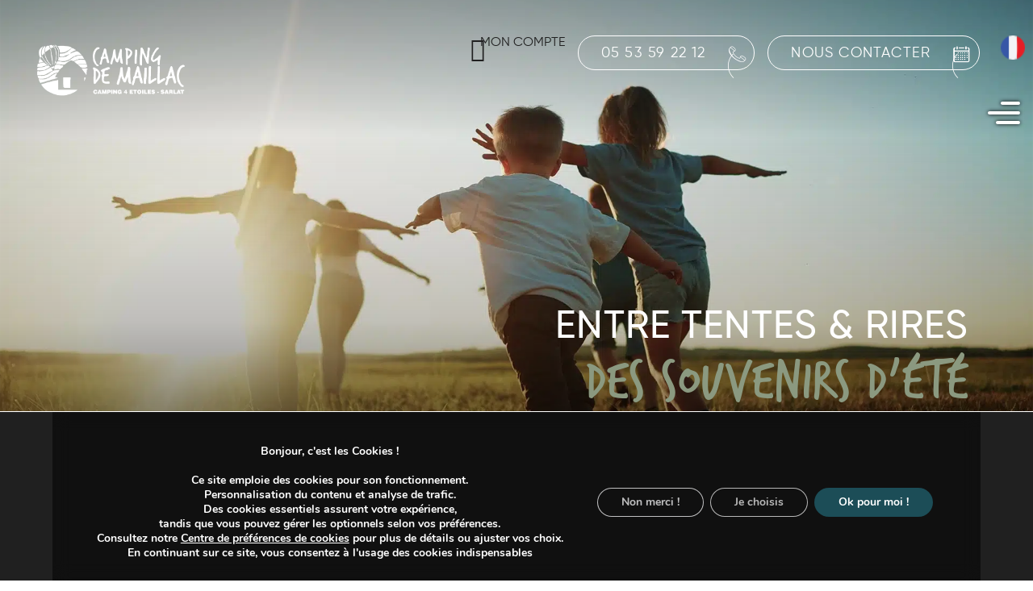

--- FILE ---
content_type: text/html; charset=UTF-8
request_url: https://camping-sarlat-maillac.fr/
body_size: 45755
content:
<!doctype html>
<html lang="fr-FR">

<head><meta charset="UTF-8"><script>if(navigator.userAgent.match(/MSIE|Internet Explorer/i)||navigator.userAgent.match(/Trident\/7\..*?rv:11/i)){var href=document.location.href;if(!href.match(/[?&]nowprocket/)){if(href.indexOf("?")==-1){if(href.indexOf("#")==-1){document.location.href=href+"?nowprocket=1"}else{document.location.href=href.replace("#","?nowprocket=1#")}}else{if(href.indexOf("#")==-1){document.location.href=href+"&nowprocket=1"}else{document.location.href=href.replace("#","&nowprocket=1#")}}}}</script><script>(()=>{class RocketLazyLoadScripts{constructor(){this.v="1.2.6",this.triggerEvents=["keydown","mousedown","mousemove","touchmove","touchstart","touchend","wheel"],this.userEventHandler=this.t.bind(this),this.touchStartHandler=this.i.bind(this),this.touchMoveHandler=this.o.bind(this),this.touchEndHandler=this.h.bind(this),this.clickHandler=this.u.bind(this),this.interceptedClicks=[],this.interceptedClickListeners=[],this.l(this),window.addEventListener("pageshow",(t=>{this.persisted=t.persisted,this.everythingLoaded&&this.m()})),this.CSPIssue=sessionStorage.getItem("rocketCSPIssue"),document.addEventListener("securitypolicyviolation",(t=>{this.CSPIssue||"script-src-elem"!==t.violatedDirective||"data"!==t.blockedURI||(this.CSPIssue=!0,sessionStorage.setItem("rocketCSPIssue",!0))})),document.addEventListener("DOMContentLoaded",(()=>{this.k()})),this.delayedScripts={normal:[],async:[],defer:[]},this.trash=[],this.allJQueries=[]}p(t){document.hidden?t.t():(this.triggerEvents.forEach((e=>window.addEventListener(e,t.userEventHandler,{passive:!0}))),window.addEventListener("touchstart",t.touchStartHandler,{passive:!0}),window.addEventListener("mousedown",t.touchStartHandler),document.addEventListener("visibilitychange",t.userEventHandler))}_(){this.triggerEvents.forEach((t=>window.removeEventListener(t,this.userEventHandler,{passive:!0}))),document.removeEventListener("visibilitychange",this.userEventHandler)}i(t){"HTML"!==t.target.tagName&&(window.addEventListener("touchend",this.touchEndHandler),window.addEventListener("mouseup",this.touchEndHandler),window.addEventListener("touchmove",this.touchMoveHandler,{passive:!0}),window.addEventListener("mousemove",this.touchMoveHandler),t.target.addEventListener("click",this.clickHandler),this.L(t.target,!0),this.S(t.target,"onclick","rocket-onclick"),this.C())}o(t){window.removeEventListener("touchend",this.touchEndHandler),window.removeEventListener("mouseup",this.touchEndHandler),window.removeEventListener("touchmove",this.touchMoveHandler,{passive:!0}),window.removeEventListener("mousemove",this.touchMoveHandler),t.target.removeEventListener("click",this.clickHandler),this.L(t.target,!1),this.S(t.target,"rocket-onclick","onclick"),this.M()}h(){window.removeEventListener("touchend",this.touchEndHandler),window.removeEventListener("mouseup",this.touchEndHandler),window.removeEventListener("touchmove",this.touchMoveHandler,{passive:!0}),window.removeEventListener("mousemove",this.touchMoveHandler)}u(t){t.target.removeEventListener("click",this.clickHandler),this.L(t.target,!1),this.S(t.target,"rocket-onclick","onclick"),this.interceptedClicks.push(t),t.preventDefault(),t.stopPropagation(),t.stopImmediatePropagation(),this.M()}O(){window.removeEventListener("touchstart",this.touchStartHandler,{passive:!0}),window.removeEventListener("mousedown",this.touchStartHandler),this.interceptedClicks.forEach((t=>{t.target.dispatchEvent(new MouseEvent("click",{view:t.view,bubbles:!0,cancelable:!0}))}))}l(t){EventTarget.prototype.addEventListenerWPRocketBase=EventTarget.prototype.addEventListener,EventTarget.prototype.addEventListener=function(e,i,o){"click"!==e||t.windowLoaded||i===t.clickHandler||t.interceptedClickListeners.push({target:this,func:i,options:o}),(this||window).addEventListenerWPRocketBase(e,i,o)}}L(t,e){this.interceptedClickListeners.forEach((i=>{i.target===t&&(e?t.removeEventListener("click",i.func,i.options):t.addEventListener("click",i.func,i.options))})),t.parentNode!==document.documentElement&&this.L(t.parentNode,e)}D(){return new Promise((t=>{this.P?this.M=t:t()}))}C(){this.P=!0}M(){this.P=!1}S(t,e,i){t.hasAttribute&&t.hasAttribute(e)&&(event.target.setAttribute(i,event.target.getAttribute(e)),event.target.removeAttribute(e))}t(){this._(this),"loading"===document.readyState?document.addEventListener("DOMContentLoaded",this.R.bind(this)):this.R()}k(){let t=[];document.querySelectorAll("script[type=rocketlazyloadscript][data-rocket-src]").forEach((e=>{let i=e.getAttribute("data-rocket-src");if(i&&!i.startsWith("data:")){0===i.indexOf("//")&&(i=location.protocol+i);try{const o=new URL(i).origin;o!==location.origin&&t.push({src:o,crossOrigin:e.crossOrigin||"module"===e.getAttribute("data-rocket-type")})}catch(t){}}})),t=[...new Map(t.map((t=>[JSON.stringify(t),t]))).values()],this.T(t,"preconnect")}async R(){this.lastBreath=Date.now(),this.j(this),this.F(this),this.I(),this.W(),this.q(),await this.A(this.delayedScripts.normal),await this.A(this.delayedScripts.defer),await this.A(this.delayedScripts.async);try{await this.U(),await this.H(this),await this.J()}catch(t){console.error(t)}window.dispatchEvent(new Event("rocket-allScriptsLoaded")),this.everythingLoaded=!0,this.D().then((()=>{this.O()})),this.N()}W(){document.querySelectorAll("script[type=rocketlazyloadscript]").forEach((t=>{t.hasAttribute("data-rocket-src")?t.hasAttribute("async")&&!1!==t.async?this.delayedScripts.async.push(t):t.hasAttribute("defer")&&!1!==t.defer||"module"===t.getAttribute("data-rocket-type")?this.delayedScripts.defer.push(t):this.delayedScripts.normal.push(t):this.delayedScripts.normal.push(t)}))}async B(t){if(await this.G(),!0!==t.noModule||!("noModule"in HTMLScriptElement.prototype))return new Promise((e=>{let i;function o(){(i||t).setAttribute("data-rocket-status","executed"),e()}try{if(navigator.userAgent.indexOf("Firefox/")>0||""===navigator.vendor||this.CSPIssue)i=document.createElement("script"),[...t.attributes].forEach((t=>{let e=t.nodeName;"type"!==e&&("data-rocket-type"===e&&(e="type"),"data-rocket-src"===e&&(e="src"),i.setAttribute(e,t.nodeValue))})),t.text&&(i.text=t.text),i.hasAttribute("src")?(i.addEventListener("load",o),i.addEventListener("error",(function(){i.setAttribute("data-rocket-status","failed-network"),e()})),setTimeout((()=>{i.isConnected||e()}),1)):(i.text=t.text,o()),t.parentNode.replaceChild(i,t);else{const i=t.getAttribute("data-rocket-type"),s=t.getAttribute("data-rocket-src");i?(t.type=i,t.removeAttribute("data-rocket-type")):t.removeAttribute("type"),t.addEventListener("load",o),t.addEventListener("error",(i=>{this.CSPIssue&&i.target.src.startsWith("data:")?(console.log("WPRocket: data-uri blocked by CSP -> fallback"),t.removeAttribute("src"),this.B(t).then(e)):(t.setAttribute("data-rocket-status","failed-network"),e())})),s?(t.removeAttribute("data-rocket-src"),t.src=s):t.src="data:text/javascript;base64,"+window.btoa(unescape(encodeURIComponent(t.text)))}}catch(i){t.setAttribute("data-rocket-status","failed-transform"),e()}}));t.setAttribute("data-rocket-status","skipped")}async A(t){const e=t.shift();return e&&e.isConnected?(await this.B(e),this.A(t)):Promise.resolve()}q(){this.T([...this.delayedScripts.normal,...this.delayedScripts.defer,...this.delayedScripts.async],"preload")}T(t,e){var i=document.createDocumentFragment();t.forEach((t=>{const o=t.getAttribute&&t.getAttribute("data-rocket-src")||t.src;if(o&&!o.startsWith("data:")){const s=document.createElement("link");s.href=o,s.rel=e,"preconnect"!==e&&(s.as="script"),t.getAttribute&&"module"===t.getAttribute("data-rocket-type")&&(s.crossOrigin=!0),t.crossOrigin&&(s.crossOrigin=t.crossOrigin),t.integrity&&(s.integrity=t.integrity),i.appendChild(s),this.trash.push(s)}})),document.head.appendChild(i)}j(t){let e={};function i(i,o){return e[o].eventsToRewrite.indexOf(i)>=0&&!t.everythingLoaded?"rocket-"+i:i}function o(t,o){!function(t){e[t]||(e[t]={originalFunctions:{add:t.addEventListener,remove:t.removeEventListener},eventsToRewrite:[]},t.addEventListener=function(){arguments[0]=i(arguments[0],t),e[t].originalFunctions.add.apply(t,arguments)},t.removeEventListener=function(){arguments[0]=i(arguments[0],t),e[t].originalFunctions.remove.apply(t,arguments)})}(t),e[t].eventsToRewrite.push(o)}function s(e,i){let o=e[i];e[i]=null,Object.defineProperty(e,i,{get:()=>o||function(){},set(s){t.everythingLoaded?o=s:e["rocket"+i]=o=s}})}o(document,"DOMContentLoaded"),o(window,"DOMContentLoaded"),o(window,"load"),o(window,"pageshow"),o(document,"readystatechange"),s(document,"onreadystatechange"),s(window,"onload"),s(window,"onpageshow");try{Object.defineProperty(document,"readyState",{get:()=>t.rocketReadyState,set(e){t.rocketReadyState=e},configurable:!0}),document.readyState="loading"}catch(t){console.log("WPRocket DJE readyState conflict, bypassing")}}F(t){let e;function i(e){return t.everythingLoaded?e:e.split(" ").map((t=>"load"===t||0===t.indexOf("load.")?"rocket-jquery-load":t)).join(" ")}function o(o){function s(t){const e=o.fn[t];o.fn[t]=o.fn.init.prototype[t]=function(){return this[0]===window&&("string"==typeof arguments[0]||arguments[0]instanceof String?arguments[0]=i(arguments[0]):"object"==typeof arguments[0]&&Object.keys(arguments[0]).forEach((t=>{const e=arguments[0][t];delete arguments[0][t],arguments[0][i(t)]=e}))),e.apply(this,arguments),this}}o&&o.fn&&!t.allJQueries.includes(o)&&(o.fn.ready=o.fn.init.prototype.ready=function(e){return t.domReadyFired?e.bind(document)(o):document.addEventListener("rocket-DOMContentLoaded",(()=>e.bind(document)(o))),o([])},s("on"),s("one"),t.allJQueries.push(o)),e=o}o(window.jQuery),Object.defineProperty(window,"jQuery",{get:()=>e,set(t){o(t)}})}async H(t){const e=document.querySelector("script[data-webpack]");e&&(await async function(){return new Promise((t=>{e.addEventListener("load",t),e.addEventListener("error",t)}))}(),await t.K(),await t.H(t))}async U(){this.domReadyFired=!0;try{document.readyState="interactive"}catch(t){}await this.G(),document.dispatchEvent(new Event("rocket-readystatechange")),await this.G(),document.rocketonreadystatechange&&document.rocketonreadystatechange(),await this.G(),document.dispatchEvent(new Event("rocket-DOMContentLoaded")),await this.G(),window.dispatchEvent(new Event("rocket-DOMContentLoaded"))}async J(){try{document.readyState="complete"}catch(t){}await this.G(),document.dispatchEvent(new Event("rocket-readystatechange")),await this.G(),document.rocketonreadystatechange&&document.rocketonreadystatechange(),await this.G(),window.dispatchEvent(new Event("rocket-load")),await this.G(),window.rocketonload&&window.rocketonload(),await this.G(),this.allJQueries.forEach((t=>t(window).trigger("rocket-jquery-load"))),await this.G();const t=new Event("rocket-pageshow");t.persisted=this.persisted,window.dispatchEvent(t),await this.G(),window.rocketonpageshow&&window.rocketonpageshow({persisted:this.persisted}),this.windowLoaded=!0}m(){document.onreadystatechange&&document.onreadystatechange(),window.onload&&window.onload(),window.onpageshow&&window.onpageshow({persisted:this.persisted})}I(){const t=new Map;document.write=document.writeln=function(e){const i=document.currentScript;i||console.error("WPRocket unable to document.write this: "+e);const o=document.createRange(),s=i.parentElement;let n=t.get(i);void 0===n&&(n=i.nextSibling,t.set(i,n));const c=document.createDocumentFragment();o.setStart(c,0),c.appendChild(o.createContextualFragment(e)),s.insertBefore(c,n)}}async G(){Date.now()-this.lastBreath>45&&(await this.K(),this.lastBreath=Date.now())}async K(){return document.hidden?new Promise((t=>setTimeout(t))):new Promise((t=>requestAnimationFrame(t)))}N(){this.trash.forEach((t=>t.remove()))}static run(){const t=new RocketLazyLoadScripts;t.p(t)}}RocketLazyLoadScripts.run()})();</script>
	
	<meta name="viewport" content="width=device-width, initial-scale=1">
	<link rel="profile" href="https://gmpg.org/xfn/11">
	<meta name='robots' content='index, follow, max-image-preview:large, max-snippet:-1, max-video-preview:-1' />
<link rel="alternate" hreflang="nl" href="https://camping-sarlat-maillac.fr/nl/" />
<link rel="alternate" hreflang="en" href="https://camping-sarlat-maillac.fr/en/" />
<link rel="alternate" hreflang="fr" href="https://camping-sarlat-maillac.fr/" />
<link rel="alternate" hreflang="x-default" href="https://camping-sarlat-maillac.fr/" />

	<!-- This site is optimized with the Yoast SEO plugin v23.4 - https://yoast.com/wordpress/plugins/seo/ -->
	<title>Camping de Maillac, 4 étoiles, près de Sarlat en Dordogne</title>
<link rel="preload" as="font" href="https://camping-sarlat-maillac.fr/wp-content/themes/lasai/lib/fontawesome-free-5.15.3-web/webfonts/fa-brands-400.woff2" crossorigin>
<link rel="preload" as="font" href="https://camping-sarlat-maillac.fr/wp-content/themes/lasai/lib/fontawesome-free-5.15.3-web/webfonts/fa-solid-900.woff2" crossorigin><style id="rocket-critical-css">.wp-lightbox-overlay{box-sizing:border-box;height:100vh;left:0;overflow:hidden;position:fixed;top:0;visibility:hidden;width:100%;z-index:100000}.wp-lightbox-overlay .close-button{align-items:center;display:flex;justify-content:center;min-height:40px;min-width:40px;padding:0;position:absolute;right:calc(env(safe-area-inset-right) + 16px);top:calc(env(safe-area-inset-top) + 16px);z-index:5000000}.wp-lightbox-overlay .close-button:not(:hover):not(:active):not(.has-background){background:none;border:none}.wp-lightbox-overlay .lightbox-image-container{height:var(--wp--lightbox-container-height);left:50%;overflow:hidden;position:absolute;top:50%;transform:translate(-50%,-50%);transform-origin:top left;width:var(--wp--lightbox-container-width);z-index:9999999999}.wp-lightbox-overlay button{background:none;border:none}.wp-lightbox-overlay .scrim{background-color:#fff;height:100%;opacity:.9;position:absolute;width:100%;z-index:2000000}ul{box-sizing:border-box}:root{--wp--preset--font-size--normal:16px;--wp--preset--font-size--huge:42px}body #moove_gdpr_cookie_info_bar .moove-gdpr-info-bar-container{background-color:rgb(0 0 0 / 50%)!important;backdrop-filter:blur(10px);padding:40px 25px 25px!important}body #moove_gdpr_cookie_info_bar .moove-gdpr-info-bar-container .moove-gdpr-info-bar-content button.mgbutton{flex:1 1 0}body #moove_gdpr_cookie_info_bar .moove-gdpr-info-bar-container .moove-gdpr-info-bar-content button.mgbutton.moove-gdpr-infobar-reject-btn,body #moove_gdpr_cookie_info_bar .moove-gdpr-info-bar-container .moove-gdpr-info-bar-content button.mgbutton.change-settings-button{box-shadow:inset 0px 0px 0px 1px #c0c0c1;box-sizing:border-box;color:#c0c0c1;background:transparent}body #moove_gdpr_cookie_info_bar .moove-gdpr-info-bar-container .moove-gdpr-cookie-notice p{color:white!important}body #moove_gdpr_cookie_modal .moove-gdpr-modal-content{border-radius:0}body #moove_gdpr_cookie_modal .moove-gdpr-modal-content .moove-gdpr-modal-close{display:flex!important;top:0!important;right:0!important;background-color:transparent!important;margin:0;box-shadow:none;color:white;transform:translate(7px,-100%);width:100%;align-items:center;justify-content:flex-end;width:max-content;text-decoration:none!important;height:32px;line-height:1}body #moove_gdpr_cookie_modal .moove-gdpr-modal-content .moove-gdpr-modal-close::before{content:"Fermer ";text-decoration:none}body #moove_gdpr_cookie_modal .moove-gdpr-modal-content .moove-gdpr-modal-close span.gdpr-icon{background-color:transparent;border:none;width:32px;height:32px;line-height:1;font-size:30px}body #moove_gdpr_cookie_modal .moove-gdpr-modal-content .moove-gdpr-modal-close span.gdpr-icon.moovegdpr-arrow-close:before,body #moove_gdpr_cookie_modal .moove-gdpr-modal-content .moove-gdpr-modal-close span.gdpr-icon.moovegdpr-arrow-close::after{height:20px;width:1px;top:calc(50% - 10px)}body #moove_gdpr_cookie_modal #moove-gdpr-menu li button{border-radius:0!important}body #moove_gdpr_cookie_modal .moove-gdpr-modal-footer-content .moove-gdpr-button-holder{flex-wrap:nowrap;gap:5px}body #moove_gdpr_cookie_modal .moove-gdpr-modal-footer-content .moove-gdpr-button-holder button.mgbutton{padding:10px 15px;min-width:auto;flex:1 1 0;letter-spacing:0;font-size:14px;line-height:1.25;border:none;margin:0!important}html[lang="fr-FR"] body #moove_gdpr_cookie_modal .moove-gdpr-modal-content .moove-gdpr-modal-close::before{content:"Fermer "}@import "https://camping-sarlat-maillac.fr/wp-content/themes/lasai/assets/css/global.css";.fas{-moz-osx-font-smoothing:grayscale;-webkit-font-smoothing:antialiased;display:inline-block;font-style:normal;font-variant:normal;text-rendering:auto;line-height:1}.fa-angle-down:before{content:"\f107"}.fa-angle-left:before{content:"\f104"}.fa-phone-alt:before{content:"\f879"}.fa-times:before{content:"\f00d"}@font-face{font-family:'Font Awesome 5 Free';font-style:normal;font-weight:400;font-display:swap;src:url(https://camping-sarlat-maillac.fr/wp-content/themes/lasai/lib/fontawesome-free-5.15.3-web/webfonts/fa-regular-400.eot);src:url(https://camping-sarlat-maillac.fr/wp-content/themes/lasai/lib/fontawesome-free-5.15.3-web/webfonts/fa-regular-400.eot?#iefix) format("embedded-opentype"),url(https://camping-sarlat-maillac.fr/wp-content/themes/lasai/lib/fontawesome-free-5.15.3-web/webfonts/fa-regular-400.woff2) format("woff2"),url(https://camping-sarlat-maillac.fr/wp-content/themes/lasai/lib/fontawesome-free-5.15.3-web/webfonts/fa-regular-400.woff) format("woff"),url(https://camping-sarlat-maillac.fr/wp-content/themes/lasai/lib/fontawesome-free-5.15.3-web/webfonts/fa-regular-400.ttf) format("truetype"),url(https://camping-sarlat-maillac.fr/wp-content/themes/lasai/lib/fontawesome-free-5.15.3-web/webfonts/fa-regular-400.svg#fontawesome) format("svg")}@font-face{font-family:'Font Awesome 5 Free';font-style:normal;font-weight:900;font-display:swap;src:url(https://camping-sarlat-maillac.fr/wp-content/themes/lasai/lib/fontawesome-free-5.15.3-web/webfonts/fa-solid-900.eot);src:url(https://camping-sarlat-maillac.fr/wp-content/themes/lasai/lib/fontawesome-free-5.15.3-web/webfonts/fa-solid-900.eot?#iefix) format("embedded-opentype"),url(https://camping-sarlat-maillac.fr/wp-content/themes/lasai/lib/fontawesome-free-5.15.3-web/webfonts/fa-solid-900.woff2) format("woff2"),url(https://camping-sarlat-maillac.fr/wp-content/themes/lasai/lib/fontawesome-free-5.15.3-web/webfonts/fa-solid-900.woff) format("woff"),url(https://camping-sarlat-maillac.fr/wp-content/themes/lasai/lib/fontawesome-free-5.15.3-web/webfonts/fa-solid-900.ttf) format("truetype"),url(https://camping-sarlat-maillac.fr/wp-content/themes/lasai/lib/fontawesome-free-5.15.3-web/webfonts/fa-solid-900.svg#fontawesome) format("svg")}.fas{font-family:'Font Awesome 5 Free';font-weight:900}@import "https://camping-sarlat-maillac.fr/wp-content/themes/lasai-child/assets/css/global.css";@font-face{font-family:Nunito;src:url(https://camping-sarlat-maillac.fr/wp-content/plugins/gdpr-cookie-compliance/dist/fonts/nunito-v8-latin-regular.eot);src:url(https://camping-sarlat-maillac.fr/wp-content/plugins/gdpr-cookie-compliance/dist/fonts/nunito-v8-latin-regular.eot?#iefix) format("embedded-opentype"),url(https://camping-sarlat-maillac.fr/wp-content/plugins/gdpr-cookie-compliance/dist/fonts/nunito-v8-latin-regular.woff2) format("woff2"),url(https://camping-sarlat-maillac.fr/wp-content/plugins/gdpr-cookie-compliance/dist/fonts/nunito-v8-latin-regular.woff) format("woff"),url(https://camping-sarlat-maillac.fr/wp-content/plugins/gdpr-cookie-compliance/dist/fonts/nunito-v8-latin-regular.ttf) format("truetype"),url(https://camping-sarlat-maillac.fr/wp-content/plugins/gdpr-cookie-compliance/dist/fonts/nunito-v8-latin-regular.svg#svgFontName) format("svg");font-style:normal;font-weight:400;font-display:swap}@font-face{font-family:Nunito;src:url(https://camping-sarlat-maillac.fr/wp-content/plugins/gdpr-cookie-compliance/dist/fonts/nunito-v8-latin-700.eot);src:url(https://camping-sarlat-maillac.fr/wp-content/plugins/gdpr-cookie-compliance/dist/fonts/nunito-v8-latin-700.eot?#iefix) format("embedded-opentype"),url(https://camping-sarlat-maillac.fr/wp-content/plugins/gdpr-cookie-compliance/dist/fonts/nunito-v8-latin-700.woff2) format("woff2"),url(https://camping-sarlat-maillac.fr/wp-content/plugins/gdpr-cookie-compliance/dist/fonts/nunito-v8-latin-700.woff) format("woff"),url(https://camping-sarlat-maillac.fr/wp-content/plugins/gdpr-cookie-compliance/dist/fonts/nunito-v8-latin-700.ttf) format("truetype"),url(https://camping-sarlat-maillac.fr/wp-content/plugins/gdpr-cookie-compliance/dist/fonts/nunito-v8-latin-700.svg#svgFontName) format("svg");font-style:normal;font-weight:700;font-display:swap}.gdpr_lightbox-hide{display:none}#moove_gdpr_cookie_info_bar .moove-gdpr-cookie-notice button.change-settings-button{padding:0;display:inline-block;border:none;box-shadow:none;background-color:transparent;color:inherit;text-decoration:underline;font-size:inherit;text-transform:inherit;font-weight:inherit;letter-spacing:inherit;line-height:inherit}#moove_gdpr_cookie_info_bar .gdpr-fbo-0{-ms-flex-order:1;order:1}#moove_gdpr_cookie_info_bar .gdpr-fbo-1{-ms-flex-order:2;order:2}#moove_gdpr_cookie_info_bar .gdpr-fbo-2{-ms-flex-order:3;order:3}.gdpr-sr-only{position:absolute;width:1px;height:1px;padding:0;margin:-1px;overflow:hidden;clip:rect(0,0,0,0);white-space:nowrap;border:0}#moove_gdpr_cookie_info_bar{content-visibility:auto}#moove_gdpr_cookie_info_bar .moove-gdpr-button-holder{display:-ms-flexbox;display:flex;-ms-flex-align:center;align-items:center}#moove_gdpr_cookie_modal .cookie-switch .cookie-slider{overflow:visible;box-shadow:1px 1px transparent}#moove_gdpr_cookie_modal{margin:0 auto;margin-top:0;min-height:60vh;font-family:Nunito,sans-serif;content-visibility:hidden}#moove_gdpr_cookie_modal span.tab-title{display:block}#moove_gdpr_cookie_modal button{letter-spacing:0;outline:none}#moove_gdpr_cookie_modal *{-webkit-font-smoothing:antialiased;-moz-osx-font-smoothing:grayscale;font-family:inherit}#moove_gdpr_cookie_modal .cookie-switch{position:relative;display:inline-block;width:50px;height:30px;padding:0}#moove_gdpr_cookie_modal .cookie-switch input{display:none}#moove_gdpr_cookie_modal .cookie-switch .cookie-slider{position:absolute;top:0;left:0;right:0;bottom:0;background-color:red;margin:0;padding:0}#moove_gdpr_cookie_modal .cookie-switch .cookie-slider:before{position:absolute;content:"";height:26px;width:26px;left:1px;bottom:1px;border:1px solid #f2f2f2;border-radius:50%;background-color:#fff;box-shadow:0 5px 15px 0 rgba(0,0,0,.25);display:block;box-sizing:content-box}#moove_gdpr_cookie_modal .cookie-switch .cookie-slider:after{content:attr(data-text-disabled);position:absolute;top:0;left:60px;font-weight:700;font-size:16px;line-height:30px;color:red;display:block;white-space:nowrap}#moove_gdpr_cookie_modal .cookie-switch .cookie-slider.cookie-round{border-radius:34px}#moove_gdpr_cookie_modal .cookie-switch .cookie-slider.cookie-round:before{border-radius:50%}#moove_gdpr_cookie_modal .cookie-switch input:checked+.cookie-slider{background-color:#2e9935}#moove_gdpr_cookie_modal .cookie-switch input:checked+.cookie-slider:after{content:attr(data-text-enable);color:#2e9935;white-space:nowrap}#moove_gdpr_cookie_modal .cookie-switch input:checked+.cookie-slider:before{transform:translateX(20px)}#moove_gdpr_cookie_modal a,#moove_gdpr_cookie_modal button{outline:none;box-shadow:none;text-shadow:none}#moove_gdpr_cookie_modal .moove-gdpr-modal-content{color:#000;background-color:#fff;width:900px;width:80vw;max-width:1170px;min-height:600px;border-radius:10px;position:relative;margin:0 auto}#moove_gdpr_cookie_modal .moove-gdpr-modal-content .gdpr-cc-form-fieldset{background-color:transparent}#moove_gdpr_cookie_modal .moove-gdpr-modal-content.logo-position-left .moove-gdpr-company-logo-holder{text-align:left}#moove_gdpr_cookie_modal .moove-gdpr-modal-content.moove_gdpr_modal_theme_v1 .main-modal-content{display:-ms-flexbox;display:flex;-ms-flex-flow:column;flex-flow:column;height:100%}#moove_gdpr_cookie_modal .moove-gdpr-modal-content.moove_gdpr_modal_theme_v1 .moove-gdpr-modal-footer-content .moove-gdpr-button-holder button.mgbutton{margin:2px}#moove_gdpr_cookie_modal .moove-gdpr-modal-content .moove-gdpr-modal-close{position:absolute;text-decoration:none;top:-30px;right:-30px;display:block;width:60px;height:60px;line-height:60px;text-align:center;border-radius:50%;background:transparent;padding:0;z-index:99;margin:0;outline:none;box-shadow:none;border:none}#moove_gdpr_cookie_modal .moove-gdpr-modal-content .moove-gdpr-modal-close span.gdpr-icon{display:block;width:60px;height:60px;line-height:60px;font-size:48px;background-color:#0c4da2;border:1px solid #0c4da2;color:#fff;border-radius:50%}#moove_gdpr_cookie_modal .moove-gdpr-modal-content .moove-gdpr-company-logo-holder{padding:0;margin-bottom:30px}#moove_gdpr_cookie_modal .moove-gdpr-modal-content .moove-gdpr-company-logo-holder img{max-height:75px;max-width:70%;width:auto;display:inline-block}#moove_gdpr_cookie_modal .moove-gdpr-modal-content .moove-gdpr-tab-main span.tab-title{font-weight:700;font-size:28px;line-height:1.2;margin:0;padding:0;color:#000;margin-bottom:25px}#moove_gdpr_cookie_modal .moove-gdpr-modal-content .moove-gdpr-tab-main .moove-gdpr-tab-main-content{display:-ms-flexbox;display:flex;-ms-flex-flow:column;flex-flow:column;max-height:calc(100% - 155px);overflow-y:auto;padding-right:20px;padding-bottom:15px}#moove_gdpr_cookie_modal .moove-gdpr-modal-content .moove-gdpr-tab-main .moove-gdpr-tab-main-content a,#moove_gdpr_cookie_modal .moove-gdpr-modal-content .moove-gdpr-tab-main .moove-gdpr-tab-main-content li,#moove_gdpr_cookie_modal .moove-gdpr-modal-content .moove-gdpr-tab-main .moove-gdpr-tab-main-content p{font-weight:400;font-size:16px;line-height:1.4;margin-bottom:18px;margin-top:0;padding:0;color:#000}#moove_gdpr_cookie_modal .moove-gdpr-modal-content .moove-gdpr-tab-main .moove-gdpr-tab-main-content a{color:#000;text-decoration:underline}#moove_gdpr_cookie_modal .moove-gdpr-modal-content .moove-gdpr-tab-main .moove-gdpr-status-bar{padding:5px;margin-right:10px;margin-bottom:15px}#moove_gdpr_cookie_modal .moove-gdpr-modal-content .moove-gdpr-tab-main .moove-gdpr-status-bar.gdpr-checkbox-disabled{opacity:.6}#moove_gdpr_cookie_modal .moove-gdpr-modal-content .moove-gdpr-tab-main .moove-gdpr-status-bar.gdpr-checkbox-disabled .cookie-switch input:checked+.cookie-slider{background-color:#474747}#moove_gdpr_cookie_modal .moove-gdpr-modal-content .moove-gdpr-tab-main .moove-gdpr-status-bar.gdpr-checkbox-disabled .cookie-switch input:checked+.cookie-slider:after{color:#474747}#moove_gdpr_cookie_modal .moove-gdpr-modal-content .moove-gdpr-tab-main .moove-gdpr-status-bar .gdpr-cc-form-wrap,#moove_gdpr_cookie_modal .moove-gdpr-modal-content .moove-gdpr-tab-main .moove-gdpr-status-bar .gdpr-cc-form-wrap .gdpr-cc-form-fieldset{border:none;padding:0;margin:0;box-shadow:none}#moove_gdpr_cookie_modal .moove-gdpr-modal-content .moove-gdpr-modal-footer-content{display:-ms-flexbox;display:flex;-ms-flex-align:center;align-items:center;height:130px;position:absolute;left:0;bottom:0;width:100%;background-color:#f1f1f1;z-index:15;border-radius:5px}#moove_gdpr_cookie_modal .moove-gdpr-modal-content .moove-gdpr-modal-footer-content:before{content:"";position:absolute;bottom:130px;left:60px;right:60px;height:1px;display:block;background-color:#c9c8c8}#moove_gdpr_cookie_modal .moove-gdpr-modal-content .moove-gdpr-modal-footer-content .moove-gdpr-button-holder{width:calc(100% + 16px);display:-ms-flexbox;display:flex;padding:0 60px;-ms-flex-pack:justify;justify-content:space-between;margin:0 -2px;-ms-flex-wrap:wrap;flex-wrap:wrap}#moove_gdpr_cookie_modal .moove-gdpr-modal-content .moove-gdpr-modal-footer-content .moove-gdpr-button-holder button.mgbutton{margin:8px;text-decoration:none;border-radius:150px;color:#fff;padding:15px 10px;border:1px solid transparent;min-width:160px;text-align:center;text-transform:none;letter-spacing:0;font-weight:700;font-size:14px;line-height:20px}#moove_gdpr_cookie_modal .moove-gdpr-modal-content .moove-gdpr-modal-footer-content .moove-gdpr-button-holder button.mgbutton.moove-gdpr-modal-save-settings{color:#fff;display:none}#moove_gdpr_cookie_modal .moove-gdpr-modal-content .moove-gdpr-modal-left-content{width:40%;display:inline-block;float:left;padding:40px 60px;position:absolute;height:100%;top:0;box-shadow:0 0 30px 0 rgba(35,35,35,.1);background:#fff;z-index:10;left:0;border-top-left-radius:5px;border-bottom-left-radius:5px}#moove_gdpr_cookie_modal .moove-gdpr-modal-content .moove-gdpr-modal-left-content .moove-gdpr-branding-cnt{position:absolute;bottom:0;padding-bottom:30px;left:60px;right:60px}#moove_gdpr_cookie_modal .moove-gdpr-modal-content .moove-gdpr-modal-left-content .moove-gdpr-branding-cnt a{color:#000;font-weight:700;font-size:13px;letter-spacing:-.3px;padding:20px 0;position:relative;top:10px;text-decoration:none;display:block}#moove_gdpr_cookie_modal .moove-gdpr-modal-content .moove-gdpr-modal-left-content .moove-gdpr-branding-cnt a span{display:inline-block;text-decoration:underline}#moove_gdpr_cookie_modal .moove-gdpr-modal-content .moove-gdpr-modal-left-content #moove-gdpr-menu{padding:0;list-style:none;margin:0;z-index:12}#moove_gdpr_cookie_modal .moove-gdpr-modal-content .moove-gdpr-modal-left-content #moove-gdpr-menu li{margin:0;padding:0;list-style:none;margin-bottom:15px}#moove_gdpr_cookie_modal .moove-gdpr-modal-content .moove-gdpr-modal-left-content #moove-gdpr-menu li.menu-item-selected button{background-color:#fff;border-color:#f1f1f1;color:#000}#moove_gdpr_cookie_modal .moove-gdpr-modal-content .moove-gdpr-modal-left-content #moove-gdpr-menu li button{display:-ms-flexbox;display:flex;-ms-flex-align:center;align-items:center;font-weight:800;font-size:14px;text-decoration:none;text-transform:uppercase;background-color:#f1f1f1;border:1px solid #f1f1f1;line-height:1.1;padding:13px 20px;color:#0c4da2;width:100%;border-radius:5px;text-align:left;white-space:normal}#moove_gdpr_cookie_modal .moove-gdpr-modal-content .moove-gdpr-modal-left-content #moove-gdpr-menu li button span.gdpr-nav-tab-title{display:-ms-inline-flexbox;display:inline-flex;-ms-flex-align:center;align-items:center;width:calc(100% - 40px)}#moove_gdpr_cookie_modal .moove-gdpr-modal-content .moove-gdpr-modal-right-content{width:60%;display:inline-block;float:right;padding:40px 60px;position:absolute;top:0;height:auto;right:0;background-color:#f1f1f1;border-top-right-radius:5px;border-bottom-right-radius:5px}#moove_gdpr_cookie_modal .moove-gdpr-modal-content .moove-gdpr-tab-main .moove-gdpr-status-bar:after,.moove-clearfix:after{content:"";display:table;clear:both}#moove_gdpr_cookie_info_bar{position:fixed;bottom:0;left:0;width:100%;min-height:60px;max-height:400px;color:#fff;z-index:9900;background-color:#202020;border-top:1px solid #fff;font-family:Nunito,sans-serif}#moove_gdpr_cookie_info_bar *{font-family:inherit;-webkit-font-smoothing:antialiased;-moz-osx-font-smoothing:grayscale}#moove_gdpr_cookie_info_bar.moove-gdpr-info-bar-hidden{bottom:-400px}#moove_gdpr_cookie_info_bar.moove-gdpr-align-center{text-align:center}#moove_gdpr_cookie_info_bar.moove-gdpr-dark-scheme{background-color:#202020;border-top:1px solid #fff}#moove_gdpr_cookie_info_bar.moove-gdpr-dark-scheme .moove-gdpr-info-bar-container .moove-gdpr-info-bar-content p,#moove_gdpr_cookie_info_bar.moove-gdpr-dark-scheme p{color:#fff}#moove_gdpr_cookie_info_bar.moove-gdpr-dark-scheme .moove-gdpr-info-bar-container .moove-gdpr-info-bar-content button{text-decoration:underline;outline:none}#moove_gdpr_cookie_info_bar:not(.gdpr-full-screen-infobar) .moove-gdpr-info-bar-container .moove-gdpr-info-bar-content button.mgbutton.moove-gdpr-infobar-settings-btn{background-color:transparent;box-shadow:inset 0 0 0 1px currentColor;opacity:.7;color:#202020}#moove_gdpr_cookie_info_bar:not(.gdpr-full-screen-infobar).moove-gdpr-dark-scheme .moove-gdpr-info-bar-container .moove-gdpr-info-bar-content button.mgbutton.moove-gdpr-infobar-settings-btn{background-color:transparent;box-shadow:inset 0 0 0 1px currentColor;opacity:.7;color:#fff}#moove_gdpr_cookie_info_bar .moove-gdpr-info-bar-container{padding:10px 40px;position:static;display:inline-block}#moove_gdpr_cookie_info_bar .moove-gdpr-info-bar-container .moove-gdpr-info-bar-content{padding-left:30px;padding-right:30px;text-align:left;display:-ms-flexbox;display:flex;-ms-flex-align:center;align-items:center;width:100%}#moove_gdpr_cookie_info_bar .moove-gdpr-info-bar-container .moove-gdpr-info-bar-content p{margin:0;font-size:14px;line-height:18px;font-weight:700;padding-bottom:0;color:#fff}#moove_gdpr_cookie_info_bar .moove-gdpr-info-bar-container .moove-gdpr-info-bar-content button.mgbutton{font-size:14px;line-height:20px;color:#fff;font-weight:700;text-decoration:none;border-radius:150px;padding:8px 30px;border:none;display:inline-block;margin:3px 4px;white-space:nowrap;text-transform:none;letter-spacing:0}#moove_gdpr_cookie_info_bar .moove-gdpr-info-bar-container .moove-gdpr-info-bar-content button.mgbutton.change-settings-button{background-color:#424449;color:#fff;border-color:transparent}#moove_gdpr_cookie_info_bar .moove-gdpr-info-bar-container .moove-gdpr-info-bar-content .moove-gdpr-button-holder{padding-left:15px;padding-left:3vw}#moove_gdpr_save_popup_settings_button{display:block;z-index:1001;position:fixed;background-color:rgba(0,0,0,.8);color:#fff;padding:0;text-align:center;height:40px;outline:none;font-weight:400;font-size:14px;line-height:20px;border-radius:0;border:none;text-decoration:none;border-radius:50px}#moove_gdpr_save_popup_settings_button:not(.gdpr-floating-button-custom-position){bottom:20px;left:20px}#moove_gdpr_save_popup_settings_button span{background-color:inherit}#moove_gdpr_save_popup_settings_button span.moove_gdpr_icon{display:-ms-inline-flexbox;display:inline-flex;line-height:40px;float:left;font-size:30px;min-width:40px;height:40px;-ms-flex-align:center;align-items:center;-ms-flex-pack:center;justify-content:center;text-align:center;z-index:15;position:relative;background-color:inherit;border-radius:inherit}#moove_gdpr_save_popup_settings_button span.moove_gdpr_text{font:normal 12px Arial,sans-serif;text-transform:uppercase;white-space:nowrap;padding:0 15px 0 5px;top:0;left:0;position:relative;line-height:40px;display:none;overflow:hidden;z-index:5;background-color:transparent;text-decoration:none}#moove_gdpr_cookie_info_bar *{box-sizing:border-box}@media (max-width:767px){#moove_gdpr_cookie_modal .moove-gdpr-modal-content .moove-gdpr-modal-left-content .moove-gdpr-branding-cnt a{font-size:10px;line-height:1.2}.gdpr-icon.moovegdpr-arrow-close:after,.gdpr-icon.moovegdpr-arrow-close:before{height:14px;top:calc(50% - 7px)}#moove_gdpr_cookie_info_bar .moove-gdpr-button-holder{-ms-flex-wrap:wrap;flex-wrap:wrap}.gdpr-fb-hide-mobile{display:none!important}#moove_gdpr_cookie_modal .moove-gdpr-modal-content{width:calc(100vw - 50px)}#moove_gdpr_cookie_modal .cookie-switch{width:40px;height:24px}#moove_gdpr_cookie_modal .cookie-switch .cookie-slider:before{height:20px;width:20px}#moove_gdpr_cookie_modal .cookie-switch input:checked+.cookie-slider:before{transform:translateX(16px)}#moove_gdpr_cookie_modal .moove-gdpr-modal-content.moove_gdpr_modal_theme_v1 .moove-gdpr-tab-main .moove-gdpr-tab-main-content{max-height:auto}#moove_gdpr_cookie_modal .moove-gdpr-modal-content{max-height:500px;max-height:90vh;min-height:auto}#moove_gdpr_cookie_modal .moove-gdpr-modal-content .cookie-switch .cookie-slider:after{font-weight:800;font-size:12px;line-height:30px;min-width:130px}#moove_gdpr_cookie_modal .moove-gdpr-modal-content .moove-gdpr-modal-close{position:absolute;top:-15px;right:-15px;display:block;width:30px;height:30px;line-height:30px;text-decoration:none}#moove_gdpr_cookie_modal .moove-gdpr-modal-content .moove-gdpr-modal-close span.gdpr-icon{width:30px;height:30px;line-height:30px;font-size:30px}#moove_gdpr_cookie_modal .moove-gdpr-modal-content .moove-gdpr-company-logo-holder{margin-bottom:15px}#moove_gdpr_cookie_modal .moove-gdpr-modal-content .moove-gdpr-modal-left-content{padding:10px;padding-top:30px;position:relative;top:0;left:0;text-align:center;min-height:140px;border-radius:0;border-top-left-radius:5px;border-top-right-radius:5px}#moove_gdpr_cookie_modal .moove-gdpr-modal-content .moove-gdpr-modal-left-content #moove-gdpr-menu{display:-ms-flexbox;display:flex;margin:0 -3px;-ms-flex-wrap:wrap;flex-wrap:wrap}#moove_gdpr_cookie_modal .moove-gdpr-modal-content .moove-gdpr-modal-left-content #moove-gdpr-menu li{list-style:none;margin-bottom:20px;display:-ms-inline-flexbox;display:inline-flex;margin:3px;-ms-flex:1;flex:1}#moove_gdpr_cookie_modal .moove-gdpr-modal-content .moove-gdpr-modal-left-content #moove-gdpr-menu li button{padding:5px}#moove_gdpr_cookie_modal .moove-gdpr-modal-content .moove-gdpr-modal-left-content #moove-gdpr-menu li button span.gdpr-nav-tab-title{font-size:8px;line-height:1.2}#moove_gdpr_cookie_modal .moove-gdpr-modal-content .moove-gdpr-modal-left-content .moove-gdpr-branding-cnt{top:3px;right:3px;left:auto;padding:0;bottom:auto;transform:scale(.8)}#moove_gdpr_cookie_modal .moove-gdpr-modal-content .moove-gdpr-modal-left-content .moove-gdpr-branding-cnt a{text-align:right}#moove_gdpr_cookie_modal .moove-gdpr-modal-content .moove-gdpr-modal-left-content .moove-gdpr-branding-cnt a span{display:block}#moove_gdpr_cookie_modal .moove-gdpr-modal-content .moove-gdpr-modal-right-content{width:100%;position:relative;padding:15px 10px;border-radius:0;border-bottom-left-radius:5px;border-bottom-right-radius:5px}#moove_gdpr_cookie_modal .moove-gdpr-modal-content .moove-gdpr-tab-main span.tab-title{font-weight:700;font-size:16px}#moove_gdpr_cookie_modal .moove-gdpr-modal-content .moove-gdpr-tab-main .moove-gdpr-status-bar{padding:0}#moove_gdpr_cookie_modal .moove-gdpr-modal-content .moove-gdpr-tab-main .moove-gdpr-tab-main-content{padding:0;position:relative;overflow:auto;max-height:calc(100% - 110px)}#moove_gdpr_cookie_modal .moove-gdpr-modal-content .moove-gdpr-tab-main .moove-gdpr-tab-main-content a,#moove_gdpr_cookie_modal .moove-gdpr-modal-content .moove-gdpr-tab-main .moove-gdpr-tab-main-content li,#moove_gdpr_cookie_modal .moove-gdpr-modal-content .moove-gdpr-tab-main .moove-gdpr-tab-main-content p{font-weight:400;font-size:14px;line-height:1.3}#moove_gdpr_cookie_modal .moove-gdpr-modal-content.moove_gdpr_modal_theme_v1 .moove-gdpr-tab-main{margin-bottom:55px}#moove_gdpr_cookie_modal .moove-gdpr-modal-content.moove_gdpr_modal_theme_v1 .moove-gdpr-tab-main .moove-gdpr-tab-main-content{height:100%;max-height:calc(90vh - 320px)}#moove_gdpr_cookie_modal .moove-gdpr-modal-content .moove-gdpr-modal-footer-content{height:70px}#moove_gdpr_cookie_modal .moove-gdpr-modal-content .moove-gdpr-modal-footer-content:before{left:10px;right:10px;bottom:70px}#moove_gdpr_cookie_modal .moove-gdpr-modal-content .moove-gdpr-modal-footer-content .moove-gdpr-button-holder{padding:0 10px}#moove_gdpr_cookie_modal .moove-gdpr-modal-content .moove-gdpr-modal-footer-content .moove-gdpr-button-holder button.mgbutton{margin:0;background-color:#fff;text-decoration:none;border-radius:150px;font-weight:700;font-size:12px;line-height:18px;padding:5px;border:1px solid #fff;color:#fff;min-width:110px;text-align:center;text-transform:none}#moove_gdpr_cookie_modal .moove-gdpr-modal-content .moove-gdpr-modal-left-content{width:100%}#moove_gdpr_cookie_modal .moove-gdpr-modal-content .moove-gdpr-modal-left-content .moove-gdpr-branding-cnt a{top:0;padding:5px 0}#moove_gdpr_cookie_modal .moove-gdpr-modal-content .moove-gdpr-company-logo-holder img{max-height:40px}#moove_gdpr_cookie_modal .moove-gdpr-modal-content .moove-gdpr-company-logo-holder{text-align:center}#moove_gdpr_cookie_info_bar .moove-gdpr-info-bar-container{padding:15px}#moove_gdpr_cookie_info_bar .moove-gdpr-info-bar-container .moove-gdpr-info-bar-content{padding-left:0;padding-right:0;display:block;min-height:auto}#moove_gdpr_cookie_info_bar .moove-gdpr-info-bar-container .moove-gdpr-info-bar-content .moove-gdpr-cookie-notice{padding-left:4px;margin-bottom:10px}#moove_gdpr_cookie_info_bar .moove-gdpr-info-bar-container .moove-gdpr-info-bar-content .moove-gdpr-button-holder{padding-left:0}#moove_gdpr_cookie_info_bar .moove-gdpr-info-bar-container .moove-gdpr-info-bar-content button.mgbutton{font-size:12px;font-weight:700;padding:5px 20px}.moove-gdpr-branding-cnt a{padding:10px 0}}@media screen and (max-width:767px) and (orientation:landscape){#moove_gdpr_cookie_modal .moove-gdpr-modal-content.moove_gdpr_modal_theme_v1 .moove-gdpr-modal-right-content .main-modal-content .moove-gdpr-tab-content{margin-bottom:35px;max-height:55vh;overflow:auto}#moove_gdpr_cookie_modal .moove-gdpr-modal-content .moove-gdpr-modal-left-content .moove-gdpr-branding-cnt a span{display:inline-block}#moove_gdpr_cookie_modal .moove-gdpr-modal-content .moove-gdpr-company-logo-holder{text-align:left;margin:0;display:inline-block;float:left;width:40%}#moove_gdpr_cookie_modal .moove-gdpr-modal-content .moove-gdpr-modal-left-content #moove-gdpr-menu{max-width:60%;float:right}#moove_gdpr_cookie_modal .moove-gdpr-modal-content .moove-gdpr-modal-left-content{padding-top:30px;min-height:75px}#moove_gdpr_cookie_modal .moove-gdpr-modal-content .moove-gdpr-tab-main span.tab-title{margin-bottom:10px}#moove_gdpr_cookie_modal .moove-gdpr-modal-content .moove-gdpr-modal-footer-content{height:45px}#moove_gdpr_cookie_modal .moove-gdpr-modal-content .moove-gdpr-modal-footer-content:before{bottom:45px}#moove_gdpr_cookie_modal .moove-gdpr-modal-content .moove-gdpr-tab-main .moove-gdpr-tab-main-content{display:-ms-flexbox;display:flex;-ms-flex-flow:column;flex-flow:column;max-height:350px;max-height:calc(100% - 70px)}#moove_gdpr_cookie_modal{background:transparent;border-radius:5px}#moove_gdpr_cookie_modal .moove-gdpr-modal-content .moove-gdpr-modal-right-content{min-height:55vh}#moove_gdpr_cookie_modal .moove-gdpr-modal-content .moove-gdpr-modal-left-content .moove-gdpr-branding-cnt a.moove-gdpr-branding{top:0;padding:0}#moove_gdpr_cookie_modal .moove-gdpr-modal-content.moove_gdpr_modal_theme_v1 .moove-gdpr-tab-main .moove-gdpr-tab-main-content{max-height:100%}}@media (min-width:768px){#moove_gdpr_cookie_modal .moove-gdpr-modal-content.moove_gdpr_modal_theme_v1 .moove-gdpr-modal-right-content,#moove_gdpr_cookie_modal .moove-gdpr-modal-content.moove_gdpr_modal_theme_v1 .moove-gdpr-tab-content,#moove_gdpr_cookie_modal .moove-gdpr-modal-content.moove_gdpr_modal_theme_v1 .moove-gdpr-tab-main{height:100%}}@media (min-width:768px) and (max-width:999px){#moove_gdpr_cookie_modal .moove-gdpr-modal-content .moove-gdpr-modal-right-content{padding:30px 20px}#moove_gdpr_cookie_modal .moove-gdpr-modal-content .moove-gdpr-modal-footer-content{height:120px}#moove_gdpr_cookie_modal .moove-gdpr-modal-content .moove-gdpr-modal-footer-content .moove-gdpr-button-holder{padding:0 20px}#moove_gdpr_cookie_modal .moove-gdpr-modal-content .moove-gdpr-modal-footer-content:before{bottom:120px;left:20px;right:20px}#moove_gdpr_cookie_modal .moove-gdpr-modal-content .moove-gdpr-modal-left-content{padding:30px 20px}#moove_gdpr_cookie_modal .moove-gdpr-modal-content{min-height:620px;transform:scale(.75)}#moove_gdpr_cookie_modal .moove-gdpr-modal-content .moove-gdpr-modal-left-content .moove-gdpr-branding-cnt{left:20px;right:20px}#moove_gdpr_cookie_info_bar .moove-gdpr-info-bar-container .moove-gdpr-info-bar-content p{font-size:13px}#moove_gdpr_cookie_modal .moove-gdpr-modal-content .moove-gdpr-modal-left-content #moove-gdpr-menu li button{padding:10px 15px;font-weight:700;font-size:12px}#moove_gdpr_cookie_info_bar .moove-gdpr-info-bar-container .moove-gdpr-info-bar-content{padding-left:20px;padding-right:20px}#moove_gdpr_cookie_modal .moove-gdpr-modal-content .moove-gdpr-tab-main span.tab-title{font-weight:700;font-size:24px}#moove_gdpr_cookie_info_bar .moove-gdpr-info-bar-container{padding:10px 20px}#moove_gdpr_cookie_modal .moove-gdpr-modal-content .moove-gdpr-modal-footer-content .moove-gdpr-button-holder button.mgbutton{min-width:auto;padding:7px 15px;font-size:13px;margin:4px 8px}}@media (min-width:1000px) and (max-width:1300px){#moove_gdpr_cookie_modal .moove-gdpr-modal-content .moove-gdpr-modal-right-content{padding:40px 30px}#moove_gdpr_cookie_modal .moove-gdpr-modal-content .moove-gdpr-modal-footer-content{height:120px}#moove_gdpr_cookie_modal .moove-gdpr-modal-content .moove-gdpr-modal-footer-content .moove-gdpr-button-holder{padding:0 30px}#moove_gdpr_cookie_modal .moove-gdpr-modal-content .moove-gdpr-modal-footer-content:before{bottom:120px;left:30px;right:30px}#moove_gdpr_cookie_modal .moove-gdpr-modal-content .moove-gdpr-modal-left-content .moove-gdpr-branding-cnt{left:30px;right:30px}#moove_gdpr_cookie_modal .moove-gdpr-modal-content .moove-gdpr-modal-left-content{padding:30px}#moove_gdpr_cookie_modal .moove-gdpr-modal-content{min-width:700px}#moove_gdpr_cookie_modal .moove-gdpr-modal-content .moove-gdpr-modal-footer-content .moove-gdpr-button-holder button.mgbutton{min-width:auto;padding:10px 30px;margin-left:8px;margin-right:8px}}@media (min-width:768px) and (max-height:700px){#moove_gdpr_cookie_modal .moove-gdpr-modal-content{min-height:600px;transform:scale(.7)}}@media (-ms-high-contrast:none),screen and (-ms-high-contrast:active){#moove_gdpr_cookie_info_bar .moove-gdpr-info-bar-container .moove-gdpr-info-bar-content{display:block;max-width:100%;text-align:center}#moove_gdpr_cookie_info_bar .moove-gdpr-info-bar-container .moove-gdpr-info-bar-content .moove-gdpr-button-holder{margin-top:10px}#moove_gdpr_cookie_modal .moove-gdpr-modal-content .moove-gdpr-tab-main .moove-gdpr-tab-main-content{display:block;max-width:100%}#moove_gdpr_cookie_modal .moove-gdpr-modal-content .moove-gdpr-modal-left-content #moove-gdpr-menu li button span{display:block}}@media (-ms-high-contrast:active),(-ms-high-contrast:none){#moove_gdpr_cookie_info_bar .moove-gdpr-info-bar-container .moove-gdpr-info-bar-content{display:block;max-width:100%;text-align:center}#moove_gdpr_cookie_info_bar .moove-gdpr-info-bar-container .moove-gdpr-info-bar-content .moove-gdpr-button-holder{margin-top:10px}#moove_gdpr_cookie_modal .moove-gdpr-modal-content .moove-gdpr-tab-main .moove-gdpr-tab-main-content{display:block;max-width:100%}#moove_gdpr_cookie_modal .moove-gdpr-modal-content .moove-gdpr-modal-left-content #moove-gdpr-menu li button span{display:block}}#moove_gdpr_save_popup_settings_button span.moove_gdpr_icon svg{height:30px;width:auto}#moove_gdpr_save_popup_settings_button span.moove_gdpr_icon svg *{fill:currentColor}.gdpr-icon.moovegdpr-arrow-close{position:relative}.gdpr-icon.moovegdpr-arrow-close:after,.gdpr-icon.moovegdpr-arrow-close:before{position:absolute;content:" ";height:24px;width:1px;top:calc(50% - 12px);background-color:currentColor}.gdpr-icon.moovegdpr-arrow-close:before{transform:rotate(45deg)}.gdpr-icon.moovegdpr-arrow-close:after{transform:rotate(-45deg)}@media (max-width:767px){.gdpr-icon.moovegdpr-arrow-close:after,.gdpr-icon.moovegdpr-arrow-close:before{height:14px;top:calc(50% - 7px)}#moove_gdpr_cookie_modal .moove-gdpr-modal-content{display:-ms-flexbox;display:flex;-ms-flex-wrap:wrap;flex-wrap:wrap}#moove_gdpr_cookie_modal .moove-gdpr-modal-content.moove_gdpr_modal_theme_v1 .moove-gdpr-tab-main .moove-gdpr-tab-main-content{height:auto}#moove_gdpr_cookie_modal .moove-gdpr-modal-content .moove-gdpr-modal-footer-content{display:-ms-flexbox;display:flex;padding:5px 0;-ms-flex-wrap:wrap;flex-wrap:wrap}#moove_gdpr_cookie_modal .moove-gdpr-modal-content .moove-gdpr-modal-footer-content .moove-gdpr-button-holder{display:-ms-flexbox;display:flex;-ms-flex-align:center;align-items:center;-ms-flex-pack:justify;justify-content:space-between;margin-bottom:10px}#moove_gdpr_cookie_modal .moove-gdpr-modal-content .moove-gdpr-modal-footer-content .moove-gdpr-button-holder button.mgbutton{min-width:auto;padding:5px 15px}#moove_gdpr_cookie_modal .moove-gdpr-modal-content.moove_gdpr_modal_theme_v1 .moove-gdpr-modal-left-content #moove-gdpr-menu{display:none}#moove_gdpr_cookie_modal .moove-gdpr-modal-content .moove-gdpr-modal-left-content{min-height:auto}#moove_gdpr_cookie_modal .moove-gdpr-modal-content.moove_gdpr_modal_theme_v1 .main-modal-content .moove-gdpr-tab-main{display:block!important;min-height:auto;max-height:100%;margin-bottom:0}#moove_gdpr_cookie_modal .moove-gdpr-modal-content.moove_gdpr_modal_theme_v1 .main-modal-content .moove-gdpr-tab-content{margin-bottom:80px;max-height:50vh;overflow:auto}#moove_gdpr_cookie_modal .moove-gdpr-modal-content.moove_gdpr_modal_theme_v1 .main-modal-content #advanced-cookies .tab-title,#moove_gdpr_cookie_modal .moove-gdpr-modal-content.moove_gdpr_modal_theme_v1 .main-modal-content #cookie_policy_modal .tab-title,#moove_gdpr_cookie_modal .moove-gdpr-modal-content.moove_gdpr_modal_theme_v1 .main-modal-content #strict-necessary-cookies .tab-title,#moove_gdpr_cookie_modal .moove-gdpr-modal-content.moove_gdpr_modal_theme_v1 .main-modal-content #third_party_cookies .tab-title{padding:10px;background-color:#fff;border:1px solid #fff;display:block;margin:10px 0 0;border-radius:5px;position:relative;padding-left:30px}#moove_gdpr_cookie_modal .moove-gdpr-modal-content.moove_gdpr_modal_theme_v1 .main-modal-content #advanced-cookies .tab-title:before,#moove_gdpr_cookie_modal .moove-gdpr-modal-content.moove_gdpr_modal_theme_v1 .main-modal-content #cookie_policy_modal .tab-title:before,#moove_gdpr_cookie_modal .moove-gdpr-modal-content.moove_gdpr_modal_theme_v1 .main-modal-content #strict-necessary-cookies .tab-title:before,#moove_gdpr_cookie_modal .moove-gdpr-modal-content.moove_gdpr_modal_theme_v1 .main-modal-content #third_party_cookies .tab-title:before{content:"\203A";position:absolute;left:0;top:0;bottom:2px;font-size:24px;color:currentColor;width:30px;display:-ms-flexbox;display:flex;-ms-flex-align:center;align-items:center;-ms-flex-pack:center;justify-content:center;line-height:1;font-family:Georgia,serif}#moove_gdpr_cookie_modal .moove-gdpr-modal-content.moove_gdpr_modal_theme_v1 .main-modal-content #advanced-cookies .moove-gdpr-tab-main-content,#moove_gdpr_cookie_modal .moove-gdpr-modal-content.moove_gdpr_modal_theme_v1 .main-modal-content #cookie_policy_modal .moove-gdpr-tab-main-content,#moove_gdpr_cookie_modal .moove-gdpr-modal-content.moove_gdpr_modal_theme_v1 .main-modal-content #strict-necessary-cookies .moove-gdpr-tab-main-content,#moove_gdpr_cookie_modal .moove-gdpr-modal-content.moove_gdpr_modal_theme_v1 .main-modal-content #third_party_cookies .moove-gdpr-tab-main-content{display:none;padding:10px;background-color:#fff}}@media (max-width:350px){#moove_gdpr_cookie_modal .moove-gdpr-modal-content .moove-gdpr-modal-footer-content .moove-gdpr-button-holder button.mgbutton{padding:3px 12px}}:root{--animate-duration:1s;--animate-delay:1s;--animate-repeat:1}.animated{animation-duration:1s;animation-duration:var(--animate-duration);animation-fill-mode:both}.animated.slow{animation-duration:2s;animation-duration:calc(var(--animate-duration)*2)}@media (prefers-reduced-motion:reduce),print{.animated{animation-duration:1ms!important;animation-iteration-count:1!important}}@keyframes fadeInRight{0%{opacity:0;transform:translate3d(100%,0,0)}to{opacity:1;transform:translateZ(0)}}.fadeInRight{animation-name:fadeInRight}.faq .content{padding:0 1.5rem 1rem}.faq .content p{margin:0 0 0!important}</style>
	<meta name="description" content="Le Camping Paradis de Maillac, près de Sarlat au cœur de la Dordogne, pour un séjour dans un environnement paisible. Idéal pour des vacances d&#039;été, des week-ends de détente ou des événements en groupe." />
	<link rel="canonical" href="https://camping-sarlat-maillac.fr/" />
	<meta property="og:locale" content="fr_FR" />
	<meta property="og:type" content="website" />
	<meta property="og:title" content="Camping de Maillac, 4 étoiles, près de Sarlat en Dordogne" />
	<meta property="og:description" content="Le Camping Paradis de Maillac, près de Sarlat au cœur de la Dordogne, pour un séjour dans un environnement paisible. Idéal pour des vacances d&#039;été, des week-ends de détente ou des événements en groupe." />
	<meta property="og:url" content="https://camping-sarlat-maillac.fr/" />
	<meta property="og:site_name" content="Camping de Maillac" />
	<meta property="article:modified_time" content="2026-01-06T16:07:27+00:00" />
	<meta property="og:image" content="https://camping-sarlat-maillac.fr/wp-content/uploads/2024/03/Maillac-piscine.webp" />
	<meta name="twitter:card" content="summary_large_image" />
	<script type="application/ld+json" class="yoast-schema-graph">{"@context":"https://schema.org","@graph":[{"@type":"WebPage","@id":"https://camping-sarlat-maillac.fr/","url":"https://camping-sarlat-maillac.fr/","name":"Camping de Maillac, 4 étoiles, près de Sarlat en Dordogne","isPartOf":{"@id":"https://camping-sarlat-maillac.fr/#website"},"about":{"@id":"https://camping-sarlat-maillac.fr/#organization"},"primaryImageOfPage":{"@id":"https://camping-sarlat-maillac.fr/#primaryimage"},"image":{"@id":"https://camping-sarlat-maillac.fr/#primaryimage"},"thumbnailUrl":"https://camping-sarlat-maillac.fr/wp-content/uploads/2024/03/Maillac-piscine.webp","datePublished":"2024-02-02T09:33:10+00:00","dateModified":"2026-01-06T16:07:27+00:00","description":"Le Camping Paradis de Maillac, près de Sarlat au cœur de la Dordogne, pour un séjour dans un environnement paisible. Idéal pour des vacances d'été, des week-ends de détente ou des événements en groupe.","breadcrumb":{"@id":"https://camping-sarlat-maillac.fr/#breadcrumb"},"inLanguage":"fr-FR","potentialAction":[{"@type":"ReadAction","target":["https://camping-sarlat-maillac.fr/"]}]},{"@type":"ImageObject","inLanguage":"fr-FR","@id":"https://camping-sarlat-maillac.fr/#primaryimage","url":"https://camping-sarlat-maillac.fr/wp-content/uploads/2024/03/Maillac-piscine.webp","contentUrl":"https://camping-sarlat-maillac.fr/wp-content/uploads/2024/03/Maillac-piscine.webp","width":2000,"height":972,"caption":"Maillac-piscine"},{"@type":"BreadcrumbList","@id":"https://camping-sarlat-maillac.fr/#breadcrumb","itemListElement":[{"@type":"ListItem","position":1,"name":"Camping de Maillac"}]},{"@type":"WebSite","@id":"https://camping-sarlat-maillac.fr/#website","url":"https://camping-sarlat-maillac.fr/","name":"Camping Paradis de Maillac","description":"","publisher":{"@id":"https://camping-sarlat-maillac.fr/#organization"},"alternateName":"CP Maillac","potentialAction":[{"@type":"SearchAction","target":{"@type":"EntryPoint","urlTemplate":"https://camping-sarlat-maillac.fr/?s={search_term_string}"},"query-input":{"@type":"PropertyValueSpecification","valueRequired":true,"valueName":"search_term_string"}}],"inLanguage":"fr-FR"},{"@type":"Organization","@id":"https://camping-sarlat-maillac.fr/#organization","name":"Camping Paradis de Maillac","url":"https://camping-sarlat-maillac.fr/","logo":{"@type":"ImageObject","inLanguage":"fr-FR","@id":"https://camping-sarlat-maillac.fr/#/schema/logo/image/","url":"https://camping-sarlat-maillac.fr/wp-content/uploads/2024/02/cropped-Logo-Maillac_LOGO-Blanc.png","contentUrl":"https://camping-sarlat-maillac.fr/wp-content/uploads/2024/02/cropped-Logo-Maillac_LOGO-Blanc.png","width":1209,"height":491,"caption":"Camping Paradis de Maillac"},"image":{"@id":"https://camping-sarlat-maillac.fr/#/schema/logo/image/"}}]}</script>
	<!-- / Yoast SEO plugin. -->


<link rel="alternate" title="oEmbed (JSON)" type="application/json+oembed" href="https://camping-sarlat-maillac.fr/wp-json/oembed/1.0/embed?url=https%3A%2F%2Fcamping-sarlat-maillac.fr%2F" />
<link rel="alternate" title="oEmbed (XML)" type="text/xml+oembed" href="https://camping-sarlat-maillac.fr/wp-json/oembed/1.0/embed?url=https%3A%2F%2Fcamping-sarlat-maillac.fr%2F&#038;format=xml" />
<style id='wp-img-auto-sizes-contain-inline-css' type='text/css'>
img:is([sizes=auto i],[sizes^="auto," i]){contain-intrinsic-size:3000px 1500px}
/*# sourceURL=wp-img-auto-sizes-contain-inline-css */
</style>
<style id='wp-emoji-styles-inline-css' type='text/css'>

	img.wp-smiley, img.emoji {
		display: inline !important;
		border: none !important;
		box-shadow: none !important;
		height: 1em !important;
		width: 1em !important;
		margin: 0 0.07em !important;
		vertical-align: -0.1em !important;
		background: none !important;
		padding: 0 !important;
	}
/*# sourceURL=wp-emoji-styles-inline-css */
</style>
<link rel='preload'  href='https://camping-sarlat-maillac.fr/wp-includes/css/dist/block-library/style.min.css?ver=95464dd26e0fda09f11707307a2fa03b' data-rocket-async="style" as="style" onload="this.onload=null;this.rel='stylesheet'" onerror="this.removeAttribute('data-rocket-async')"  type='text/css' media='all' />
<style id='wp-block-gallery-inline-css' type='text/css'>
.blocks-gallery-grid:not(.has-nested-images),.wp-block-gallery:not(.has-nested-images){display:flex;flex-wrap:wrap;list-style-type:none;margin:0;padding:0}.blocks-gallery-grid:not(.has-nested-images) .blocks-gallery-image,.blocks-gallery-grid:not(.has-nested-images) .blocks-gallery-item,.wp-block-gallery:not(.has-nested-images) .blocks-gallery-image,.wp-block-gallery:not(.has-nested-images) .blocks-gallery-item{display:flex;flex-direction:column;flex-grow:1;justify-content:center;margin:0 1em 1em 0;position:relative;width:calc(50% - 1em)}.blocks-gallery-grid:not(.has-nested-images) .blocks-gallery-image:nth-of-type(2n),.blocks-gallery-grid:not(.has-nested-images) .blocks-gallery-item:nth-of-type(2n),.wp-block-gallery:not(.has-nested-images) .blocks-gallery-image:nth-of-type(2n),.wp-block-gallery:not(.has-nested-images) .blocks-gallery-item:nth-of-type(2n){margin-right:0}.blocks-gallery-grid:not(.has-nested-images) .blocks-gallery-image figure,.blocks-gallery-grid:not(.has-nested-images) .blocks-gallery-item figure,.wp-block-gallery:not(.has-nested-images) .blocks-gallery-image figure,.wp-block-gallery:not(.has-nested-images) .blocks-gallery-item figure{align-items:flex-end;display:flex;height:100%;justify-content:flex-start;margin:0}.blocks-gallery-grid:not(.has-nested-images) .blocks-gallery-image img,.blocks-gallery-grid:not(.has-nested-images) .blocks-gallery-item img,.wp-block-gallery:not(.has-nested-images) .blocks-gallery-image img,.wp-block-gallery:not(.has-nested-images) .blocks-gallery-item img{display:block;height:auto;max-width:100%;width:auto}.blocks-gallery-grid:not(.has-nested-images) .blocks-gallery-image figcaption,.blocks-gallery-grid:not(.has-nested-images) .blocks-gallery-item figcaption,.wp-block-gallery:not(.has-nested-images) .blocks-gallery-image figcaption,.wp-block-gallery:not(.has-nested-images) .blocks-gallery-item figcaption{background:linear-gradient(0deg,#000000b3,#0000004d 70%,#0000);bottom:0;box-sizing:border-box;color:#fff;font-size:.8em;margin:0;max-height:100%;overflow:auto;padding:3em .77em .7em;position:absolute;text-align:center;width:100%;z-index:2}.blocks-gallery-grid:not(.has-nested-images) .blocks-gallery-image figcaption img,.blocks-gallery-grid:not(.has-nested-images) .blocks-gallery-item figcaption img,.wp-block-gallery:not(.has-nested-images) .blocks-gallery-image figcaption img,.wp-block-gallery:not(.has-nested-images) .blocks-gallery-item figcaption img{display:inline}.blocks-gallery-grid:not(.has-nested-images) figcaption,.wp-block-gallery:not(.has-nested-images) figcaption{flex-grow:1}.blocks-gallery-grid:not(.has-nested-images).is-cropped .blocks-gallery-image a,.blocks-gallery-grid:not(.has-nested-images).is-cropped .blocks-gallery-image img,.blocks-gallery-grid:not(.has-nested-images).is-cropped .blocks-gallery-item a,.blocks-gallery-grid:not(.has-nested-images).is-cropped .blocks-gallery-item img,.wp-block-gallery:not(.has-nested-images).is-cropped .blocks-gallery-image a,.wp-block-gallery:not(.has-nested-images).is-cropped .blocks-gallery-image img,.wp-block-gallery:not(.has-nested-images).is-cropped .blocks-gallery-item a,.wp-block-gallery:not(.has-nested-images).is-cropped .blocks-gallery-item img{flex:1;height:100%;object-fit:cover;width:100%}.blocks-gallery-grid:not(.has-nested-images).columns-1 .blocks-gallery-image,.blocks-gallery-grid:not(.has-nested-images).columns-1 .blocks-gallery-item,.wp-block-gallery:not(.has-nested-images).columns-1 .blocks-gallery-image,.wp-block-gallery:not(.has-nested-images).columns-1 .blocks-gallery-item{margin-right:0;width:100%}@media (min-width:600px){.blocks-gallery-grid:not(.has-nested-images).columns-3 .blocks-gallery-image,.blocks-gallery-grid:not(.has-nested-images).columns-3 .blocks-gallery-item,.wp-block-gallery:not(.has-nested-images).columns-3 .blocks-gallery-image,.wp-block-gallery:not(.has-nested-images).columns-3 .blocks-gallery-item{margin-right:1em;width:calc(33.33333% - .66667em)}.blocks-gallery-grid:not(.has-nested-images).columns-4 .blocks-gallery-image,.blocks-gallery-grid:not(.has-nested-images).columns-4 .blocks-gallery-item,.wp-block-gallery:not(.has-nested-images).columns-4 .blocks-gallery-image,.wp-block-gallery:not(.has-nested-images).columns-4 .blocks-gallery-item{margin-right:1em;width:calc(25% - .75em)}.blocks-gallery-grid:not(.has-nested-images).columns-5 .blocks-gallery-image,.blocks-gallery-grid:not(.has-nested-images).columns-5 .blocks-gallery-item,.wp-block-gallery:not(.has-nested-images).columns-5 .blocks-gallery-image,.wp-block-gallery:not(.has-nested-images).columns-5 .blocks-gallery-item{margin-right:1em;width:calc(20% - .8em)}.blocks-gallery-grid:not(.has-nested-images).columns-6 .blocks-gallery-image,.blocks-gallery-grid:not(.has-nested-images).columns-6 .blocks-gallery-item,.wp-block-gallery:not(.has-nested-images).columns-6 .blocks-gallery-image,.wp-block-gallery:not(.has-nested-images).columns-6 .blocks-gallery-item{margin-right:1em;width:calc(16.66667% - .83333em)}.blocks-gallery-grid:not(.has-nested-images).columns-7 .blocks-gallery-image,.blocks-gallery-grid:not(.has-nested-images).columns-7 .blocks-gallery-item,.wp-block-gallery:not(.has-nested-images).columns-7 .blocks-gallery-image,.wp-block-gallery:not(.has-nested-images).columns-7 .blocks-gallery-item{margin-right:1em;width:calc(14.28571% - .85714em)}.blocks-gallery-grid:not(.has-nested-images).columns-8 .blocks-gallery-image,.blocks-gallery-grid:not(.has-nested-images).columns-8 .blocks-gallery-item,.wp-block-gallery:not(.has-nested-images).columns-8 .blocks-gallery-image,.wp-block-gallery:not(.has-nested-images).columns-8 .blocks-gallery-item{margin-right:1em;width:calc(12.5% - .875em)}.blocks-gallery-grid:not(.has-nested-images).columns-1 .blocks-gallery-image:nth-of-type(1n),.blocks-gallery-grid:not(.has-nested-images).columns-1 .blocks-gallery-item:nth-of-type(1n),.blocks-gallery-grid:not(.has-nested-images).columns-2 .blocks-gallery-image:nth-of-type(2n),.blocks-gallery-grid:not(.has-nested-images).columns-2 .blocks-gallery-item:nth-of-type(2n),.blocks-gallery-grid:not(.has-nested-images).columns-3 .blocks-gallery-image:nth-of-type(3n),.blocks-gallery-grid:not(.has-nested-images).columns-3 .blocks-gallery-item:nth-of-type(3n),.blocks-gallery-grid:not(.has-nested-images).columns-4 .blocks-gallery-image:nth-of-type(4n),.blocks-gallery-grid:not(.has-nested-images).columns-4 .blocks-gallery-item:nth-of-type(4n),.blocks-gallery-grid:not(.has-nested-images).columns-5 .blocks-gallery-image:nth-of-type(5n),.blocks-gallery-grid:not(.has-nested-images).columns-5 .blocks-gallery-item:nth-of-type(5n),.blocks-gallery-grid:not(.has-nested-images).columns-6 .blocks-gallery-image:nth-of-type(6n),.blocks-gallery-grid:not(.has-nested-images).columns-6 .blocks-gallery-item:nth-of-type(6n),.blocks-gallery-grid:not(.has-nested-images).columns-7 .blocks-gallery-image:nth-of-type(7n),.blocks-gallery-grid:not(.has-nested-images).columns-7 .blocks-gallery-item:nth-of-type(7n),.blocks-gallery-grid:not(.has-nested-images).columns-8 .blocks-gallery-image:nth-of-type(8n),.blocks-gallery-grid:not(.has-nested-images).columns-8 .blocks-gallery-item:nth-of-type(8n),.wp-block-gallery:not(.has-nested-images).columns-1 .blocks-gallery-image:nth-of-type(1n),.wp-block-gallery:not(.has-nested-images).columns-1 .blocks-gallery-item:nth-of-type(1n),.wp-block-gallery:not(.has-nested-images).columns-2 .blocks-gallery-image:nth-of-type(2n),.wp-block-gallery:not(.has-nested-images).columns-2 .blocks-gallery-item:nth-of-type(2n),.wp-block-gallery:not(.has-nested-images).columns-3 .blocks-gallery-image:nth-of-type(3n),.wp-block-gallery:not(.has-nested-images).columns-3 .blocks-gallery-item:nth-of-type(3n),.wp-block-gallery:not(.has-nested-images).columns-4 .blocks-gallery-image:nth-of-type(4n),.wp-block-gallery:not(.has-nested-images).columns-4 .blocks-gallery-item:nth-of-type(4n),.wp-block-gallery:not(.has-nested-images).columns-5 .blocks-gallery-image:nth-of-type(5n),.wp-block-gallery:not(.has-nested-images).columns-5 .blocks-gallery-item:nth-of-type(5n),.wp-block-gallery:not(.has-nested-images).columns-6 .blocks-gallery-image:nth-of-type(6n),.wp-block-gallery:not(.has-nested-images).columns-6 .blocks-gallery-item:nth-of-type(6n),.wp-block-gallery:not(.has-nested-images).columns-7 .blocks-gallery-image:nth-of-type(7n),.wp-block-gallery:not(.has-nested-images).columns-7 .blocks-gallery-item:nth-of-type(7n),.wp-block-gallery:not(.has-nested-images).columns-8 .blocks-gallery-image:nth-of-type(8n),.wp-block-gallery:not(.has-nested-images).columns-8 .blocks-gallery-item:nth-of-type(8n){margin-right:0}}.blocks-gallery-grid:not(.has-nested-images) .blocks-gallery-image:last-child,.blocks-gallery-grid:not(.has-nested-images) .blocks-gallery-item:last-child,.wp-block-gallery:not(.has-nested-images) .blocks-gallery-image:last-child,.wp-block-gallery:not(.has-nested-images) .blocks-gallery-item:last-child{margin-right:0}.blocks-gallery-grid:not(.has-nested-images).alignleft,.blocks-gallery-grid:not(.has-nested-images).alignright,.wp-block-gallery:not(.has-nested-images).alignleft,.wp-block-gallery:not(.has-nested-images).alignright{max-width:420px;width:100%}.blocks-gallery-grid:not(.has-nested-images).aligncenter .blocks-gallery-item figure,.wp-block-gallery:not(.has-nested-images).aligncenter .blocks-gallery-item figure{justify-content:center}.wp-block-gallery:not(.is-cropped) .blocks-gallery-item{align-self:flex-start}figure.wp-block-gallery.has-nested-images{align-items:normal}.wp-block-gallery.has-nested-images figure.wp-block-image:not(#individual-image){margin:0;width:calc(50% - var(--wp--style--unstable-gallery-gap, 16px)/2)}.wp-block-gallery.has-nested-images figure.wp-block-image{box-sizing:border-box;display:flex;flex-direction:column;flex-grow:1;justify-content:center;max-width:100%;position:relative}.wp-block-gallery.has-nested-images figure.wp-block-image>a,.wp-block-gallery.has-nested-images figure.wp-block-image>div{flex-direction:column;flex-grow:1;margin:0}.wp-block-gallery.has-nested-images figure.wp-block-image img{display:block;height:auto;max-width:100%!important;width:auto}.wp-block-gallery.has-nested-images figure.wp-block-image figcaption,.wp-block-gallery.has-nested-images figure.wp-block-image:has(figcaption):before{bottom:0;left:0;max-height:100%;position:absolute;right:0}.wp-block-gallery.has-nested-images figure.wp-block-image:has(figcaption):before{backdrop-filter:blur(3px);content:"";height:100%;-webkit-mask-image:linear-gradient(0deg,#000 20%,#0000);mask-image:linear-gradient(0deg,#000 20%,#0000);max-height:40%;pointer-events:none}.wp-block-gallery.has-nested-images figure.wp-block-image figcaption{box-sizing:border-box;color:#fff;font-size:13px;margin:0;overflow:auto;padding:1em;text-align:center;text-shadow:0 0 1.5px #000}.wp-block-gallery.has-nested-images figure.wp-block-image figcaption::-webkit-scrollbar{height:12px;width:12px}.wp-block-gallery.has-nested-images figure.wp-block-image figcaption::-webkit-scrollbar-track{background-color:initial}.wp-block-gallery.has-nested-images figure.wp-block-image figcaption::-webkit-scrollbar-thumb{background-clip:padding-box;background-color:initial;border:3px solid #0000;border-radius:8px}.wp-block-gallery.has-nested-images figure.wp-block-image figcaption:focus-within::-webkit-scrollbar-thumb,.wp-block-gallery.has-nested-images figure.wp-block-image figcaption:focus::-webkit-scrollbar-thumb,.wp-block-gallery.has-nested-images figure.wp-block-image figcaption:hover::-webkit-scrollbar-thumb{background-color:#fffc}.wp-block-gallery.has-nested-images figure.wp-block-image figcaption{scrollbar-color:#0000 #0000;scrollbar-gutter:stable both-edges;scrollbar-width:thin}.wp-block-gallery.has-nested-images figure.wp-block-image figcaption:focus,.wp-block-gallery.has-nested-images figure.wp-block-image figcaption:focus-within,.wp-block-gallery.has-nested-images figure.wp-block-image figcaption:hover{scrollbar-color:#fffc #0000}.wp-block-gallery.has-nested-images figure.wp-block-image figcaption{will-change:transform}@media (hover:none){.wp-block-gallery.has-nested-images figure.wp-block-image figcaption{scrollbar-color:#fffc #0000}}.wp-block-gallery.has-nested-images figure.wp-block-image figcaption{background:linear-gradient(0deg,#0006,#0000)}.wp-block-gallery.has-nested-images figure.wp-block-image figcaption img{display:inline}.wp-block-gallery.has-nested-images figure.wp-block-image figcaption a{color:inherit}.wp-block-gallery.has-nested-images figure.wp-block-image.has-custom-border img{box-sizing:border-box}.wp-block-gallery.has-nested-images figure.wp-block-image.has-custom-border>a,.wp-block-gallery.has-nested-images figure.wp-block-image.has-custom-border>div,.wp-block-gallery.has-nested-images figure.wp-block-image.is-style-rounded>a,.wp-block-gallery.has-nested-images figure.wp-block-image.is-style-rounded>div{flex:1 1 auto}.wp-block-gallery.has-nested-images figure.wp-block-image.has-custom-border figcaption,.wp-block-gallery.has-nested-images figure.wp-block-image.is-style-rounded figcaption{background:none;color:inherit;flex:initial;margin:0;padding:10px 10px 9px;position:relative;text-shadow:none}.wp-block-gallery.has-nested-images figure.wp-block-image.has-custom-border:before,.wp-block-gallery.has-nested-images figure.wp-block-image.is-style-rounded:before{content:none}.wp-block-gallery.has-nested-images figcaption{flex-basis:100%;flex-grow:1;text-align:center}.wp-block-gallery.has-nested-images:not(.is-cropped) figure.wp-block-image:not(#individual-image){margin-bottom:auto;margin-top:0}.wp-block-gallery.has-nested-images.is-cropped figure.wp-block-image:not(#individual-image){align-self:inherit}.wp-block-gallery.has-nested-images.is-cropped figure.wp-block-image:not(#individual-image)>a,.wp-block-gallery.has-nested-images.is-cropped figure.wp-block-image:not(#individual-image)>div:not(.components-drop-zone){display:flex}.wp-block-gallery.has-nested-images.is-cropped figure.wp-block-image:not(#individual-image) a,.wp-block-gallery.has-nested-images.is-cropped figure.wp-block-image:not(#individual-image) img{flex:1 0 0%;height:100%;object-fit:cover;width:100%}.wp-block-gallery.has-nested-images.columns-1 figure.wp-block-image:not(#individual-image){width:100%}@media (min-width:600px){.wp-block-gallery.has-nested-images.columns-3 figure.wp-block-image:not(#individual-image){width:calc(33.33333% - var(--wp--style--unstable-gallery-gap, 16px)*.66667)}.wp-block-gallery.has-nested-images.columns-4 figure.wp-block-image:not(#individual-image){width:calc(25% - var(--wp--style--unstable-gallery-gap, 16px)*.75)}.wp-block-gallery.has-nested-images.columns-5 figure.wp-block-image:not(#individual-image){width:calc(20% - var(--wp--style--unstable-gallery-gap, 16px)*.8)}.wp-block-gallery.has-nested-images.columns-6 figure.wp-block-image:not(#individual-image){width:calc(16.66667% - var(--wp--style--unstable-gallery-gap, 16px)*.83333)}.wp-block-gallery.has-nested-images.columns-7 figure.wp-block-image:not(#individual-image){width:calc(14.28571% - var(--wp--style--unstable-gallery-gap, 16px)*.85714)}.wp-block-gallery.has-nested-images.columns-8 figure.wp-block-image:not(#individual-image){width:calc(12.5% - var(--wp--style--unstable-gallery-gap, 16px)*.875)}.wp-block-gallery.has-nested-images.columns-default figure.wp-block-image:not(#individual-image){width:calc(33.33% - var(--wp--style--unstable-gallery-gap, 16px)*.66667)}.wp-block-gallery.has-nested-images.columns-default figure.wp-block-image:not(#individual-image):first-child:nth-last-child(2),.wp-block-gallery.has-nested-images.columns-default figure.wp-block-image:not(#individual-image):first-child:nth-last-child(2)~figure.wp-block-image:not(#individual-image){width:calc(50% - var(--wp--style--unstable-gallery-gap, 16px)*.5)}.wp-block-gallery.has-nested-images.columns-default figure.wp-block-image:not(#individual-image):first-child:last-child{width:100%}}.wp-block-gallery.has-nested-images.alignleft,.wp-block-gallery.has-nested-images.alignright{max-width:420px;width:100%}.wp-block-gallery.has-nested-images.aligncenter{justify-content:center}
/*# sourceURL=https://camping-sarlat-maillac.fr/wp-includes/blocks/gallery/style.min.css */
</style>
<style id='wp-block-heading-inline-css' type='text/css'>
h1:where(.wp-block-heading).has-background,h2:where(.wp-block-heading).has-background,h3:where(.wp-block-heading).has-background,h4:where(.wp-block-heading).has-background,h5:where(.wp-block-heading).has-background,h6:where(.wp-block-heading).has-background{padding:1.25em 2.375em}h1.has-text-align-left[style*=writing-mode]:where([style*=vertical-lr]),h1.has-text-align-right[style*=writing-mode]:where([style*=vertical-rl]),h2.has-text-align-left[style*=writing-mode]:where([style*=vertical-lr]),h2.has-text-align-right[style*=writing-mode]:where([style*=vertical-rl]),h3.has-text-align-left[style*=writing-mode]:where([style*=vertical-lr]),h3.has-text-align-right[style*=writing-mode]:where([style*=vertical-rl]),h4.has-text-align-left[style*=writing-mode]:where([style*=vertical-lr]),h4.has-text-align-right[style*=writing-mode]:where([style*=vertical-rl]),h5.has-text-align-left[style*=writing-mode]:where([style*=vertical-lr]),h5.has-text-align-right[style*=writing-mode]:where([style*=vertical-rl]),h6.has-text-align-left[style*=writing-mode]:where([style*=vertical-lr]),h6.has-text-align-right[style*=writing-mode]:where([style*=vertical-rl]){rotate:180deg}
/*# sourceURL=https://camping-sarlat-maillac.fr/wp-includes/blocks/heading/style.min.css */
</style>
<style id='wp-block-image-inline-css' type='text/css'>
.wp-block-image>a,.wp-block-image>figure>a{display:inline-block}.wp-block-image img{box-sizing:border-box;height:auto;max-width:100%;vertical-align:bottom}@media not (prefers-reduced-motion){.wp-block-image img.hide{visibility:hidden}.wp-block-image img.show{animation:show-content-image .4s}}.wp-block-image[style*=border-radius] img,.wp-block-image[style*=border-radius]>a{border-radius:inherit}.wp-block-image.has-custom-border img{box-sizing:border-box}.wp-block-image.aligncenter{text-align:center}.wp-block-image.alignfull>a,.wp-block-image.alignwide>a{width:100%}.wp-block-image.alignfull img,.wp-block-image.alignwide img{height:auto;width:100%}.wp-block-image .aligncenter,.wp-block-image .alignleft,.wp-block-image .alignright,.wp-block-image.aligncenter,.wp-block-image.alignleft,.wp-block-image.alignright{display:table}.wp-block-image .aligncenter>figcaption,.wp-block-image .alignleft>figcaption,.wp-block-image .alignright>figcaption,.wp-block-image.aligncenter>figcaption,.wp-block-image.alignleft>figcaption,.wp-block-image.alignright>figcaption{caption-side:bottom;display:table-caption}.wp-block-image .alignleft{float:left;margin:.5em 1em .5em 0}.wp-block-image .alignright{float:right;margin:.5em 0 .5em 1em}.wp-block-image .aligncenter{margin-left:auto;margin-right:auto}.wp-block-image :where(figcaption){margin-bottom:1em;margin-top:.5em}.wp-block-image.is-style-circle-mask img{border-radius:9999px}@supports ((-webkit-mask-image:none) or (mask-image:none)) or (-webkit-mask-image:none){.wp-block-image.is-style-circle-mask img{border-radius:0;-webkit-mask-image:url('data:image/svg+xml;utf8,<svg viewBox="0 0 100 100" xmlns="http://www.w3.org/2000/svg"><circle cx="50" cy="50" r="50"/></svg>');mask-image:url('data:image/svg+xml;utf8,<svg viewBox="0 0 100 100" xmlns="http://www.w3.org/2000/svg"><circle cx="50" cy="50" r="50"/></svg>');mask-mode:alpha;-webkit-mask-position:center;mask-position:center;-webkit-mask-repeat:no-repeat;mask-repeat:no-repeat;-webkit-mask-size:contain;mask-size:contain}}:root :where(.wp-block-image.is-style-rounded img,.wp-block-image .is-style-rounded img){border-radius:9999px}.wp-block-image figure{margin:0}.wp-lightbox-container{display:flex;flex-direction:column;position:relative}.wp-lightbox-container img{cursor:zoom-in}.wp-lightbox-container img:hover+button{opacity:1}.wp-lightbox-container button{align-items:center;backdrop-filter:blur(16px) saturate(180%);background-color:#5a5a5a40;border:none;border-radius:4px;cursor:zoom-in;display:flex;height:20px;justify-content:center;opacity:0;padding:0;position:absolute;right:16px;text-align:center;top:16px;width:20px;z-index:100}@media not (prefers-reduced-motion){.wp-lightbox-container button{transition:opacity .2s ease}}.wp-lightbox-container button:focus-visible{outline:3px auto #5a5a5a40;outline:3px auto -webkit-focus-ring-color;outline-offset:3px}.wp-lightbox-container button:hover{cursor:pointer;opacity:1}.wp-lightbox-container button:focus{opacity:1}.wp-lightbox-container button:focus,.wp-lightbox-container button:hover,.wp-lightbox-container button:not(:hover):not(:active):not(.has-background){background-color:#5a5a5a40;border:none}.wp-lightbox-overlay{box-sizing:border-box;cursor:zoom-out;height:100vh;left:0;overflow:hidden;position:fixed;top:0;visibility:hidden;width:100%;z-index:100000}.wp-lightbox-overlay .close-button{align-items:center;cursor:pointer;display:flex;justify-content:center;min-height:40px;min-width:40px;padding:0;position:absolute;right:calc(env(safe-area-inset-right) + 16px);top:calc(env(safe-area-inset-top) + 16px);z-index:5000000}.wp-lightbox-overlay .close-button:focus,.wp-lightbox-overlay .close-button:hover,.wp-lightbox-overlay .close-button:not(:hover):not(:active):not(.has-background){background:none;border:none}.wp-lightbox-overlay .lightbox-image-container{height:var(--wp--lightbox-container-height);left:50%;overflow:hidden;position:absolute;top:50%;transform:translate(-50%,-50%);transform-origin:top left;width:var(--wp--lightbox-container-width);z-index:9999999999}.wp-lightbox-overlay .wp-block-image{align-items:center;box-sizing:border-box;display:flex;height:100%;justify-content:center;margin:0;position:relative;transform-origin:0 0;width:100%;z-index:3000000}.wp-lightbox-overlay .wp-block-image img{height:var(--wp--lightbox-image-height);min-height:var(--wp--lightbox-image-height);min-width:var(--wp--lightbox-image-width);width:var(--wp--lightbox-image-width)}.wp-lightbox-overlay .wp-block-image figcaption{display:none}.wp-lightbox-overlay button{background:none;border:none}.wp-lightbox-overlay .scrim{background-color:#fff;height:100%;opacity:.9;position:absolute;width:100%;z-index:2000000}.wp-lightbox-overlay.active{visibility:visible}@media not (prefers-reduced-motion){.wp-lightbox-overlay.active{animation:turn-on-visibility .25s both}.wp-lightbox-overlay.active img{animation:turn-on-visibility .35s both}.wp-lightbox-overlay.show-closing-animation:not(.active){animation:turn-off-visibility .35s both}.wp-lightbox-overlay.show-closing-animation:not(.active) img{animation:turn-off-visibility .25s both}.wp-lightbox-overlay.zoom.active{animation:none;opacity:1;visibility:visible}.wp-lightbox-overlay.zoom.active .lightbox-image-container{animation:lightbox-zoom-in .4s}.wp-lightbox-overlay.zoom.active .lightbox-image-container img{animation:none}.wp-lightbox-overlay.zoom.active .scrim{animation:turn-on-visibility .4s forwards}.wp-lightbox-overlay.zoom.show-closing-animation:not(.active){animation:none}.wp-lightbox-overlay.zoom.show-closing-animation:not(.active) .lightbox-image-container{animation:lightbox-zoom-out .4s}.wp-lightbox-overlay.zoom.show-closing-animation:not(.active) .lightbox-image-container img{animation:none}.wp-lightbox-overlay.zoom.show-closing-animation:not(.active) .scrim{animation:turn-off-visibility .4s forwards}}@keyframes show-content-image{0%{visibility:hidden}99%{visibility:hidden}to{visibility:visible}}@keyframes turn-on-visibility{0%{opacity:0}to{opacity:1}}@keyframes turn-off-visibility{0%{opacity:1;visibility:visible}99%{opacity:0;visibility:visible}to{opacity:0;visibility:hidden}}@keyframes lightbox-zoom-in{0%{transform:translate(calc((-100vw + var(--wp--lightbox-scrollbar-width))/2 + var(--wp--lightbox-initial-left-position)),calc(-50vh + var(--wp--lightbox-initial-top-position))) scale(var(--wp--lightbox-scale))}to{transform:translate(-50%,-50%) scale(1)}}@keyframes lightbox-zoom-out{0%{transform:translate(-50%,-50%) scale(1);visibility:visible}99%{visibility:visible}to{transform:translate(calc((-100vw + var(--wp--lightbox-scrollbar-width))/2 + var(--wp--lightbox-initial-left-position)),calc(-50vh + var(--wp--lightbox-initial-top-position))) scale(var(--wp--lightbox-scale));visibility:hidden}}
/*# sourceURL=https://camping-sarlat-maillac.fr/wp-includes/blocks/image/style.min.css */
</style>
<style id='wp-block-columns-inline-css' type='text/css'>
.wp-block-columns{box-sizing:border-box;display:flex;flex-wrap:wrap!important}@media (min-width:782px){.wp-block-columns{flex-wrap:nowrap!important}}.wp-block-columns{align-items:normal!important}.wp-block-columns.are-vertically-aligned-top{align-items:flex-start}.wp-block-columns.are-vertically-aligned-center{align-items:center}.wp-block-columns.are-vertically-aligned-bottom{align-items:flex-end}@media (max-width:781px){.wp-block-columns:not(.is-not-stacked-on-mobile)>.wp-block-column{flex-basis:100%!important}}@media (min-width:782px){.wp-block-columns:not(.is-not-stacked-on-mobile)>.wp-block-column{flex-basis:0;flex-grow:1}.wp-block-columns:not(.is-not-stacked-on-mobile)>.wp-block-column[style*=flex-basis]{flex-grow:0}}.wp-block-columns.is-not-stacked-on-mobile{flex-wrap:nowrap!important}.wp-block-columns.is-not-stacked-on-mobile>.wp-block-column{flex-basis:0;flex-grow:1}.wp-block-columns.is-not-stacked-on-mobile>.wp-block-column[style*=flex-basis]{flex-grow:0}:where(.wp-block-columns){margin-bottom:1.75em}:where(.wp-block-columns.has-background){padding:1.25em 2.375em}.wp-block-column{flex-grow:1;min-width:0;overflow-wrap:break-word;word-break:break-word}.wp-block-column.is-vertically-aligned-top{align-self:flex-start}.wp-block-column.is-vertically-aligned-center{align-self:center}.wp-block-column.is-vertically-aligned-bottom{align-self:flex-end}.wp-block-column.is-vertically-aligned-stretch{align-self:stretch}.wp-block-column.is-vertically-aligned-bottom,.wp-block-column.is-vertically-aligned-center,.wp-block-column.is-vertically-aligned-top{width:100%}
/*# sourceURL=https://camping-sarlat-maillac.fr/wp-includes/blocks/columns/style.min.css */
</style>
<style id='wp-block-paragraph-inline-css' type='text/css'>
.is-small-text{font-size:.875em}.is-regular-text{font-size:1em}.is-large-text{font-size:2.25em}.is-larger-text{font-size:3em}.has-drop-cap:not(:focus):first-letter{float:left;font-size:8.4em;font-style:normal;font-weight:100;line-height:.68;margin:.05em .1em 0 0;text-transform:uppercase}body.rtl .has-drop-cap:not(:focus):first-letter{float:none;margin-left:.1em}p.has-drop-cap.has-background{overflow:hidden}:root :where(p.has-background){padding:1.25em 2.375em}:where(p.has-text-color:not(.has-link-color)) a{color:inherit}p.has-text-align-left[style*="writing-mode:vertical-lr"],p.has-text-align-right[style*="writing-mode:vertical-rl"]{rotate:180deg}
/*# sourceURL=https://camping-sarlat-maillac.fr/wp-includes/blocks/paragraph/style.min.css */
</style>
<style id='global-styles-inline-css' type='text/css'>
:root{--wp--preset--aspect-ratio--square: 1;--wp--preset--aspect-ratio--4-3: 4/3;--wp--preset--aspect-ratio--3-4: 3/4;--wp--preset--aspect-ratio--3-2: 3/2;--wp--preset--aspect-ratio--2-3: 2/3;--wp--preset--aspect-ratio--16-9: 16/9;--wp--preset--aspect-ratio--9-16: 9/16;--wp--preset--color--black: #000000;--wp--preset--color--cyan-bluish-gray: #abb8c3;--wp--preset--color--white: #ffffff;--wp--preset--color--pale-pink: #f78da7;--wp--preset--color--vivid-red: #cf2e2e;--wp--preset--color--luminous-vivid-orange: #ff6900;--wp--preset--color--luminous-vivid-amber: #fcb900;--wp--preset--color--light-green-cyan: #7bdcb5;--wp--preset--color--vivid-green-cyan: #00d084;--wp--preset--color--pale-cyan-blue: #8ed1fc;--wp--preset--color--vivid-cyan-blue: #0693e3;--wp--preset--color--vivid-purple: #9b51e0;--wp--preset--color--color-black: #000;--wp--preset--color--color-white: #fff;--wp--preset--color--color-1: #8b9980;--wp--preset--color--color-2: #aa5742;--wp--preset--color--color-3: #1c4d57;--wp--preset--color--color-4: #b6bda8;--wp--preset--color--color-5: #202020;--wp--preset--gradient--vivid-cyan-blue-to-vivid-purple: linear-gradient(135deg,rgb(6,147,227) 0%,rgb(155,81,224) 100%);--wp--preset--gradient--light-green-cyan-to-vivid-green-cyan: linear-gradient(135deg,rgb(122,220,180) 0%,rgb(0,208,130) 100%);--wp--preset--gradient--luminous-vivid-amber-to-luminous-vivid-orange: linear-gradient(135deg,rgb(252,185,0) 0%,rgb(255,105,0) 100%);--wp--preset--gradient--luminous-vivid-orange-to-vivid-red: linear-gradient(135deg,rgb(255,105,0) 0%,rgb(207,46,46) 100%);--wp--preset--gradient--very-light-gray-to-cyan-bluish-gray: linear-gradient(135deg,rgb(238,238,238) 0%,rgb(169,184,195) 100%);--wp--preset--gradient--cool-to-warm-spectrum: linear-gradient(135deg,rgb(74,234,220) 0%,rgb(151,120,209) 20%,rgb(207,42,186) 40%,rgb(238,44,130) 60%,rgb(251,105,98) 80%,rgb(254,248,76) 100%);--wp--preset--gradient--blush-light-purple: linear-gradient(135deg,rgb(255,206,236) 0%,rgb(152,150,240) 100%);--wp--preset--gradient--blush-bordeaux: linear-gradient(135deg,rgb(254,205,165) 0%,rgb(254,45,45) 50%,rgb(107,0,62) 100%);--wp--preset--gradient--luminous-dusk: linear-gradient(135deg,rgb(255,203,112) 0%,rgb(199,81,192) 50%,rgb(65,88,208) 100%);--wp--preset--gradient--pale-ocean: linear-gradient(135deg,rgb(255,245,203) 0%,rgb(182,227,212) 50%,rgb(51,167,181) 100%);--wp--preset--gradient--electric-grass: linear-gradient(135deg,rgb(202,248,128) 0%,rgb(113,206,126) 100%);--wp--preset--gradient--midnight: linear-gradient(135deg,rgb(2,3,129) 0%,rgb(40,116,252) 100%);--wp--preset--font-size--small: 13px;--wp--preset--font-size--medium: 20px;--wp--preset--font-size--large: 36px;--wp--preset--font-size--x-large: 42px;--wp--preset--spacing--20: 0.44rem;--wp--preset--spacing--30: 0.67rem;--wp--preset--spacing--40: 1rem;--wp--preset--spacing--50: 1.5rem;--wp--preset--spacing--60: 2.25rem;--wp--preset--spacing--70: 3.38rem;--wp--preset--spacing--80: 5.06rem;--wp--preset--shadow--natural: 6px 6px 9px rgba(0, 0, 0, 0.2);--wp--preset--shadow--deep: 12px 12px 50px rgba(0, 0, 0, 0.4);--wp--preset--shadow--sharp: 6px 6px 0px rgba(0, 0, 0, 0.2);--wp--preset--shadow--outlined: 6px 6px 0px -3px rgb(255, 255, 255), 6px 6px rgb(0, 0, 0);--wp--preset--shadow--crisp: 6px 6px 0px rgb(0, 0, 0);}:where(.is-layout-flex){gap: 0.5em;}:where(.is-layout-grid){gap: 0.5em;}body .is-layout-flex{display: flex;}.is-layout-flex{flex-wrap: wrap;align-items: center;}.is-layout-flex > :is(*, div){margin: 0;}body .is-layout-grid{display: grid;}.is-layout-grid > :is(*, div){margin: 0;}:where(.wp-block-columns.is-layout-flex){gap: 2em;}:where(.wp-block-columns.is-layout-grid){gap: 2em;}:where(.wp-block-post-template.is-layout-flex){gap: 1.25em;}:where(.wp-block-post-template.is-layout-grid){gap: 1.25em;}.has-black-color{color: var(--wp--preset--color--black) !important;}.has-cyan-bluish-gray-color{color: var(--wp--preset--color--cyan-bluish-gray) !important;}.has-white-color{color: var(--wp--preset--color--white) !important;}.has-pale-pink-color{color: var(--wp--preset--color--pale-pink) !important;}.has-vivid-red-color{color: var(--wp--preset--color--vivid-red) !important;}.has-luminous-vivid-orange-color{color: var(--wp--preset--color--luminous-vivid-orange) !important;}.has-luminous-vivid-amber-color{color: var(--wp--preset--color--luminous-vivid-amber) !important;}.has-light-green-cyan-color{color: var(--wp--preset--color--light-green-cyan) !important;}.has-vivid-green-cyan-color{color: var(--wp--preset--color--vivid-green-cyan) !important;}.has-pale-cyan-blue-color{color: var(--wp--preset--color--pale-cyan-blue) !important;}.has-vivid-cyan-blue-color{color: var(--wp--preset--color--vivid-cyan-blue) !important;}.has-vivid-purple-color{color: var(--wp--preset--color--vivid-purple) !important;}.has-black-background-color{background-color: var(--wp--preset--color--black) !important;}.has-cyan-bluish-gray-background-color{background-color: var(--wp--preset--color--cyan-bluish-gray) !important;}.has-white-background-color{background-color: var(--wp--preset--color--white) !important;}.has-pale-pink-background-color{background-color: var(--wp--preset--color--pale-pink) !important;}.has-vivid-red-background-color{background-color: var(--wp--preset--color--vivid-red) !important;}.has-luminous-vivid-orange-background-color{background-color: var(--wp--preset--color--luminous-vivid-orange) !important;}.has-luminous-vivid-amber-background-color{background-color: var(--wp--preset--color--luminous-vivid-amber) !important;}.has-light-green-cyan-background-color{background-color: var(--wp--preset--color--light-green-cyan) !important;}.has-vivid-green-cyan-background-color{background-color: var(--wp--preset--color--vivid-green-cyan) !important;}.has-pale-cyan-blue-background-color{background-color: var(--wp--preset--color--pale-cyan-blue) !important;}.has-vivid-cyan-blue-background-color{background-color: var(--wp--preset--color--vivid-cyan-blue) !important;}.has-vivid-purple-background-color{background-color: var(--wp--preset--color--vivid-purple) !important;}.has-black-border-color{border-color: var(--wp--preset--color--black) !important;}.has-cyan-bluish-gray-border-color{border-color: var(--wp--preset--color--cyan-bluish-gray) !important;}.has-white-border-color{border-color: var(--wp--preset--color--white) !important;}.has-pale-pink-border-color{border-color: var(--wp--preset--color--pale-pink) !important;}.has-vivid-red-border-color{border-color: var(--wp--preset--color--vivid-red) !important;}.has-luminous-vivid-orange-border-color{border-color: var(--wp--preset--color--luminous-vivid-orange) !important;}.has-luminous-vivid-amber-border-color{border-color: var(--wp--preset--color--luminous-vivid-amber) !important;}.has-light-green-cyan-border-color{border-color: var(--wp--preset--color--light-green-cyan) !important;}.has-vivid-green-cyan-border-color{border-color: var(--wp--preset--color--vivid-green-cyan) !important;}.has-pale-cyan-blue-border-color{border-color: var(--wp--preset--color--pale-cyan-blue) !important;}.has-vivid-cyan-blue-border-color{border-color: var(--wp--preset--color--vivid-cyan-blue) !important;}.has-vivid-purple-border-color{border-color: var(--wp--preset--color--vivid-purple) !important;}.has-vivid-cyan-blue-to-vivid-purple-gradient-background{background: var(--wp--preset--gradient--vivid-cyan-blue-to-vivid-purple) !important;}.has-light-green-cyan-to-vivid-green-cyan-gradient-background{background: var(--wp--preset--gradient--light-green-cyan-to-vivid-green-cyan) !important;}.has-luminous-vivid-amber-to-luminous-vivid-orange-gradient-background{background: var(--wp--preset--gradient--luminous-vivid-amber-to-luminous-vivid-orange) !important;}.has-luminous-vivid-orange-to-vivid-red-gradient-background{background: var(--wp--preset--gradient--luminous-vivid-orange-to-vivid-red) !important;}.has-very-light-gray-to-cyan-bluish-gray-gradient-background{background: var(--wp--preset--gradient--very-light-gray-to-cyan-bluish-gray) !important;}.has-cool-to-warm-spectrum-gradient-background{background: var(--wp--preset--gradient--cool-to-warm-spectrum) !important;}.has-blush-light-purple-gradient-background{background: var(--wp--preset--gradient--blush-light-purple) !important;}.has-blush-bordeaux-gradient-background{background: var(--wp--preset--gradient--blush-bordeaux) !important;}.has-luminous-dusk-gradient-background{background: var(--wp--preset--gradient--luminous-dusk) !important;}.has-pale-ocean-gradient-background{background: var(--wp--preset--gradient--pale-ocean) !important;}.has-electric-grass-gradient-background{background: var(--wp--preset--gradient--electric-grass) !important;}.has-midnight-gradient-background{background: var(--wp--preset--gradient--midnight) !important;}.has-small-font-size{font-size: var(--wp--preset--font-size--small) !important;}.has-medium-font-size{font-size: var(--wp--preset--font-size--medium) !important;}.has-large-font-size{font-size: var(--wp--preset--font-size--large) !important;}.has-x-large-font-size{font-size: var(--wp--preset--font-size--x-large) !important;}
:where(.wp-block-columns.is-layout-flex){gap: 2em;}:where(.wp-block-columns.is-layout-grid){gap: 2em;}
/*# sourceURL=global-styles-inline-css */
</style>
<style id='core-block-supports-inline-css' type='text/css'>
.wp-container-core-columns-is-layout-9d6595d7{flex-wrap:nowrap;}.wp-block-gallery.wp-block-gallery-1{--wp--style--unstable-gallery-gap:var( --wp--style--gallery-gap-default, var( --gallery-block--gutter-size, var( --wp--style--block-gap, 0.5em ) ) );gap:var( --wp--style--gallery-gap-default, var( --gallery-block--gutter-size, var( --wp--style--block-gap, 0.5em ) ) );}.wp-elements-ae50f7348ff649fec462bebdde60f076 a:where(:not(.wp-element-button)){color:var(--wp--preset--color--color-white);}.wp-elements-7622fd10f7a0d9acc1f6f2bec3904939 a:where(:not(.wp-element-button)){color:var(--wp--preset--color--color-white);}.wp-block-gallery.wp-block-gallery-2{--wp--style--unstable-gallery-gap:var( --wp--style--gallery-gap-default, var( --gallery-block--gutter-size, var( --wp--style--block-gap, 0.5em ) ) );gap:var( --wp--style--gallery-gap-default, var( --gallery-block--gutter-size, var( --wp--style--block-gap, 0.5em ) ) );}
/*# sourceURL=core-block-supports-inline-css */
</style>

<style id='classic-theme-styles-inline-css' type='text/css'>
/*! This file is auto-generated */
.wp-block-button__link{color:#fff;background-color:#32373c;border-radius:9999px;box-shadow:none;text-decoration:none;padding:calc(.667em + 2px) calc(1.333em + 2px);font-size:1.125em}.wp-block-file__button{background:#32373c;color:#fff;text-decoration:none}
/*# sourceURL=/wp-includes/css/classic-themes.min.css */
</style>
<link data-minify="1" rel='preload'  href='https://camping-sarlat-maillac.fr/wp-content/cache/min/1/wp-content/plugins/sitepress-multilingual-cms/dist/css/blocks/styles.css?ver=1765878356' data-rocket-async="style" as="style" onload="this.onload=null;this.rel='stylesheet'" onerror="this.removeAttribute('data-rocket-async')"  type='text/css' media='all' />
<style id='elaia-window-style-inline-css' type='text/css'>
.elaia-window-open{
    position: fixed;
    inset: 0;
    background-color: rgba(0, 0, 0, 0.3);
    z-index: 2147483647;
    width: 100%;
    max-width: 100%;
    margin:0;
    height: 100%;
    display: block;
}
.elaia-window-close{
    position: relative;
    width: 100%;
    max-width: 1200px;
    height: 100%;
    z-index: 0;
    margin: 0 auto;
}
/*# sourceURL=elaia-window-style-inline-css */
</style>
<link data-minify="1" rel='preload'  href='https://camping-sarlat-maillac.fr/wp-content/cache/min/1/wp-content/plugins/gt-cookies/style.css?ver=1765878356' data-rocket-async="style" as="style" onload="this.onload=null;this.rel='stylesheet'" onerror="this.removeAttribute('data-rocket-async')"  type='text/css' media='all' />
<link rel='preload'  href='https://camping-sarlat-maillac.fr/wp-content/plugins/location-weather/assets/css/splw-style.min.css?ver=2.0.9' data-rocket-async="style" as="style" onload="this.onload=null;this.rel='stylesheet'" onerror="this.removeAttribute('data-rocket-async')"  type='text/css' media='all' />
<style id='splw-styles-inline-css' type='text/css'>
#splw-location-weather-1526.splw-main-wrapper {max-width: 320px;margin : auto;margin-bottom: 2em;}#splw-location-weather-1526.splw-main-wrapper.horizontal {max-width: 666px;}#splw-location-weather-1526 .splw-lite-wrapper,#splw-location-weather-1526 .splw-forecast-weather select,#splw-location-weather-1526 .splw-forecast-weather option,#splw-location-weather-1526 .splw-lite-wrapper .splw-weather-attribution a{text-decoration: none;}#splw-location-weather-1526 .splw-lite-templates-body{padding : 16px 20px 10px 20px;}#splw-location-weather-1526 .splw-weather-detailed-updated-time{padding : 0 20px 10px 20px;}#splw-location-weather-1526 .splw-lite-wrapper{ border: 0px solid #e2e2e2;}#splw-location-weather-1526 .splw-lite-wrapper .splw-lite-current-temp .splw-weather-icon{width: 58px;}#splw-location-weather-1526 .splw-lite-wrapper{border-radius: 8px;}#splw-location-weather-1526 .splw-lite-daily-weather-details .details-icon svg path,#splw-location-weather-1526 .splw-lite-daily-weather-details .details-icon svg circle{fill:#fff;}#splw-location-weather-1526 .splw-lite-wrapper,#splw-location-weather-1526 .splw-forecast-weather option{background:#aa5742}#splw-location-weather-1526 .splw-lite-daily-weather-details.lw-center .splw-other-opt{text-align: center;}#splw-location-weather-1526 .splw-weather-title{color: #000;margin-top: 0px;margin-bottom: 20px;}#splw-location-weather-1526 .splw-lite-header-title{color: #fff;margin-top: 0px;margin-bottom: 4px;}#splw-location-weather-1526 .splw-lite-current-time{color: #fff;margin-top: 0px;margin-bottom: 10px;}#splw-location-weather-1526 .splw-cur-temp{color: #fff;margin-top: 0px;margin-bottom: 0px;}#splw-location-weather-1526 .splw-lite-desc{color: #fff;margin-top: 8px;margin-bottom: 0px;}#splw-location-weather-1526 .splw-lite-daily-weather-details{color: #fff;margin-top: 20px;margin-bottom: 10px;}#splw-location-weather-1526 .splw-weather-details .splw-weather-icons {color: #fff;margin-top: 16px;margin-bottom: 0px;}#splw-location-weather-1526 .lw-footer{margin-top: 0px;margin-bottom: 0px;}#splw-location-weather-1526 .splw-weather-attribution a,#splw-location-weather-1526 .splw-weather-attribution,#splw-location-weather-1526 .splw-weather-detailed-updated-time a,#splw-location-weather-1526 .splw-weather-updated-time{color: #fff;}#splw-location-weather-1526.splw-main-wrapper {position: relative;}#lw-preloader-1526{position: absolute;left: 0;top: 0;height: 100%;width: 100%;text-align: center;display: flex;align-items: center;justify-content: center;background: #fff;z-index: 9999;}
/*# sourceURL=splw-styles-inline-css */
</style>
<link rel='preload'  href='https://camping-sarlat-maillac.fr/wp-content/plugins/location-weather/assets/css/old-style.min.css?ver=2.0.9' data-rocket-async="style" as="style" onload="this.onload=null;this.rel='stylesheet'" onerror="this.removeAttribute('data-rocket-async')"  type='text/css' media='all' />
<link data-minify="1" rel='preload'  href='https://camping-sarlat-maillac.fr/wp-content/cache/min/1/wp-content/themes/lasai/style.css?ver=1765878356' data-rocket-async="style" as="style" onload="this.onload=null;this.rel='stylesheet'" onerror="this.removeAttribute('data-rocket-async')"  type='text/css' media='all' />
<link data-minify="1" rel='preload'  href='https://camping-sarlat-maillac.fr/wp-content/cache/min/1/wp-content/themes/lasai/lib/slick-1.8.1/slick/slick.css?ver=1765878356' data-rocket-async="style" as="style" onload="this.onload=null;this.rel='stylesheet'" onerror="this.removeAttribute('data-rocket-async')"  type='text/css' media='all' />
<link data-minify="1" rel='preload'  href='https://camping-sarlat-maillac.fr/wp-content/cache/min/1/wp-content/themes/lasai/lib/slick-1.8.1/slick/slick-theme.css?ver=1765878356' data-rocket-async="style" as="style" onload="this.onload=null;this.rel='stylesheet'" onerror="this.removeAttribute('data-rocket-async')"  type='text/css' media='all' />
<link rel='preload'  href='https://camping-sarlat-maillac.fr/wp-content/themes/lasai/lib/fancybox-master/jquery.fancybox.min.css?ver=1.0.0' data-rocket-async="style" as="style" onload="this.onload=null;this.rel='stylesheet'" onerror="this.removeAttribute('data-rocket-async')"  type='text/css' media='all' />
<link data-minify="1" rel='preload'  href='https://camping-sarlat-maillac.fr/wp-content/cache/min/1/wp-content/themes/lasai/lib/fontawesome-free-5.15.3-web/css/all.css?ver=1765878356' data-rocket-async="style" as="style" onload="this.onload=null;this.rel='stylesheet'" onerror="this.removeAttribute('data-rocket-async')"  type='text/css' media='all' />
<link data-minify="1" rel='preload'  href='https://camping-sarlat-maillac.fr/wp-content/cache/min/1/wp-content/themes/lasai-child/style.css?ver=1765878356' data-rocket-async="style" as="style" onload="this.onload=null;this.rel='stylesheet'" onerror="this.removeAttribute('data-rocket-async')"  type='text/css' media='all' />
<link rel='preload'  href='https://camping-sarlat-maillac.fr/wp-content/themes/lasai/lib/caleran/build/css/caleran.min.css?ver=1.0' data-rocket-async="style" as="style" onload="this.onload=null;this.rel='stylesheet'" onerror="this.removeAttribute('data-rocket-async')"  type='text/css' media='all' />
<link data-minify="1" rel='preload'  href='https://camping-sarlat-maillac.fr/wp-content/cache/min/1/wp-content/plugins/gdpr-cookie-compliance/dist/styles/gdpr-main.css?ver=1765878356' data-rocket-async="style" as="style" onload="this.onload=null;this.rel='stylesheet'" onerror="this.removeAttribute('data-rocket-async')"  type='text/css' media='all' />
<style id='moove_gdpr_frontend-inline-css' type='text/css'>
#moove_gdpr_cookie_modal,#moove_gdpr_cookie_info_bar,.gdpr_cookie_settings_shortcode_content{font-family:Nunito,sans-serif}#moove_gdpr_save_popup_settings_button{background-color:#373737;color:#fff}#moove_gdpr_save_popup_settings_button:hover{background-color:#000}#moove_gdpr_cookie_info_bar .moove-gdpr-info-bar-container .moove-gdpr-info-bar-content a.mgbutton,#moove_gdpr_cookie_info_bar .moove-gdpr-info-bar-container .moove-gdpr-info-bar-content button.mgbutton{background-color:#1c4d57}#moove_gdpr_cookie_modal .moove-gdpr-modal-content .moove-gdpr-modal-footer-content .moove-gdpr-button-holder a.mgbutton,#moove_gdpr_cookie_modal .moove-gdpr-modal-content .moove-gdpr-modal-footer-content .moove-gdpr-button-holder button.mgbutton,.gdpr_cookie_settings_shortcode_content .gdpr-shr-button.button-green{background-color:#1c4d57;border-color:#1c4d57}#moove_gdpr_cookie_modal .moove-gdpr-modal-content .moove-gdpr-modal-footer-content .moove-gdpr-button-holder a.mgbutton:hover,#moove_gdpr_cookie_modal .moove-gdpr-modal-content .moove-gdpr-modal-footer-content .moove-gdpr-button-holder button.mgbutton:hover,.gdpr_cookie_settings_shortcode_content .gdpr-shr-button.button-green:hover{background-color:#fff;color:#1c4d57}#moove_gdpr_cookie_modal .moove-gdpr-modal-content .moove-gdpr-modal-close i,#moove_gdpr_cookie_modal .moove-gdpr-modal-content .moove-gdpr-modal-close span.gdpr-icon{background-color:#1c4d57;border:1px solid #1c4d57}#moove_gdpr_cookie_info_bar span.change-settings-button.focus-g,#moove_gdpr_cookie_info_bar span.change-settings-button:focus,#moove_gdpr_cookie_info_bar button.change-settings-button.focus-g,#moove_gdpr_cookie_info_bar button.change-settings-button:focus{-webkit-box-shadow:0 0 1px 3px #1c4d57;-moz-box-shadow:0 0 1px 3px #1c4d57;box-shadow:0 0 1px 3px #1c4d57}#moove_gdpr_cookie_modal .moove-gdpr-modal-content .moove-gdpr-modal-close i:hover,#moove_gdpr_cookie_modal .moove-gdpr-modal-content .moove-gdpr-modal-close span.gdpr-icon:hover,#moove_gdpr_cookie_info_bar span[data-href]>u.change-settings-button{color:#1c4d57}#moove_gdpr_cookie_modal .moove-gdpr-modal-content .moove-gdpr-modal-left-content #moove-gdpr-menu li.menu-item-selected a span.gdpr-icon,#moove_gdpr_cookie_modal .moove-gdpr-modal-content .moove-gdpr-modal-left-content #moove-gdpr-menu li.menu-item-selected button span.gdpr-icon{color:inherit}#moove_gdpr_cookie_modal .moove-gdpr-modal-content .moove-gdpr-modal-left-content #moove-gdpr-menu li a span.gdpr-icon,#moove_gdpr_cookie_modal .moove-gdpr-modal-content .moove-gdpr-modal-left-content #moove-gdpr-menu li button span.gdpr-icon{color:inherit}#moove_gdpr_cookie_modal .gdpr-acc-link{line-height:0;font-size:0;color:transparent;position:absolute}#moove_gdpr_cookie_modal .moove-gdpr-modal-content .moove-gdpr-modal-close:hover i,#moove_gdpr_cookie_modal .moove-gdpr-modal-content .moove-gdpr-modal-left-content #moove-gdpr-menu li a,#moove_gdpr_cookie_modal .moove-gdpr-modal-content .moove-gdpr-modal-left-content #moove-gdpr-menu li button,#moove_gdpr_cookie_modal .moove-gdpr-modal-content .moove-gdpr-modal-left-content #moove-gdpr-menu li button i,#moove_gdpr_cookie_modal .moove-gdpr-modal-content .moove-gdpr-modal-left-content #moove-gdpr-menu li a i,#moove_gdpr_cookie_modal .moove-gdpr-modal-content .moove-gdpr-tab-main .moove-gdpr-tab-main-content a:hover,#moove_gdpr_cookie_info_bar.moove-gdpr-dark-scheme .moove-gdpr-info-bar-container .moove-gdpr-info-bar-content a.mgbutton:hover,#moove_gdpr_cookie_info_bar.moove-gdpr-dark-scheme .moove-gdpr-info-bar-container .moove-gdpr-info-bar-content button.mgbutton:hover,#moove_gdpr_cookie_info_bar.moove-gdpr-dark-scheme .moove-gdpr-info-bar-container .moove-gdpr-info-bar-content a:hover,#moove_gdpr_cookie_info_bar.moove-gdpr-dark-scheme .moove-gdpr-info-bar-container .moove-gdpr-info-bar-content button:hover,#moove_gdpr_cookie_info_bar.moove-gdpr-dark-scheme .moove-gdpr-info-bar-container .moove-gdpr-info-bar-content span.change-settings-button:hover,#moove_gdpr_cookie_info_bar.moove-gdpr-dark-scheme .moove-gdpr-info-bar-container .moove-gdpr-info-bar-content button.change-settings-button:hover,#moove_gdpr_cookie_info_bar.moove-gdpr-dark-scheme .moove-gdpr-info-bar-container .moove-gdpr-info-bar-content u.change-settings-button:hover,#moove_gdpr_cookie_info_bar span[data-href]>u.change-settings-button,#moove_gdpr_cookie_info_bar.moove-gdpr-dark-scheme .moove-gdpr-info-bar-container .moove-gdpr-info-bar-content a.mgbutton.focus-g,#moove_gdpr_cookie_info_bar.moove-gdpr-dark-scheme .moove-gdpr-info-bar-container .moove-gdpr-info-bar-content button.mgbutton.focus-g,#moove_gdpr_cookie_info_bar.moove-gdpr-dark-scheme .moove-gdpr-info-bar-container .moove-gdpr-info-bar-content a.focus-g,#moove_gdpr_cookie_info_bar.moove-gdpr-dark-scheme .moove-gdpr-info-bar-container .moove-gdpr-info-bar-content button.focus-g,#moove_gdpr_cookie_info_bar.moove-gdpr-dark-scheme .moove-gdpr-info-bar-container .moove-gdpr-info-bar-content a.mgbutton:focus,#moove_gdpr_cookie_info_bar.moove-gdpr-dark-scheme .moove-gdpr-info-bar-container .moove-gdpr-info-bar-content button.mgbutton:focus,#moove_gdpr_cookie_info_bar.moove-gdpr-dark-scheme .moove-gdpr-info-bar-container .moove-gdpr-info-bar-content a:focus,#moove_gdpr_cookie_info_bar.moove-gdpr-dark-scheme .moove-gdpr-info-bar-container .moove-gdpr-info-bar-content button:focus,#moove_gdpr_cookie_info_bar.moove-gdpr-dark-scheme .moove-gdpr-info-bar-container .moove-gdpr-info-bar-content span.change-settings-button.focus-g,span.change-settings-button:focus,button.change-settings-button.focus-g,button.change-settings-button:focus,#moove_gdpr_cookie_info_bar.moove-gdpr-dark-scheme .moove-gdpr-info-bar-container .moove-gdpr-info-bar-content u.change-settings-button.focus-g,#moove_gdpr_cookie_info_bar.moove-gdpr-dark-scheme .moove-gdpr-info-bar-container .moove-gdpr-info-bar-content u.change-settings-button:focus{color:#1c4d57}#moove_gdpr_cookie_modal.gdpr_lightbox-hide{display:none}
/*# sourceURL=moove_gdpr_frontend-inline-css */
</style>
<script type="text/javascript" id="wpml-cookie-js-extra">
/* <![CDATA[ */
var wpml_cookies = {"wp-wpml_current_language":{"value":"fr","expires":1,"path":"/"}};
var wpml_cookies = {"wp-wpml_current_language":{"value":"fr","expires":1,"path":"/"}};
//# sourceURL=wpml-cookie-js-extra
/* ]]> */
</script>
<script type="rocketlazyloadscript" data-minify="1" data-rocket-type="text/javascript" data-rocket-src="https://camping-sarlat-maillac.fr/wp-content/cache/min/1/wp-content/plugins/sitepress-multilingual-cms/res/js/cookies/language-cookie.js?ver=1765878356" id="wpml-cookie-js" defer="defer" data-wp-strategy="defer"></script>
<script type="text/javascript" src="https://camping-sarlat-maillac.fr/wp-includes/js/jquery/jquery.min.js?ver=3.7.1" id="jquery-core-js" data-rocket-defer defer></script>
<script type="text/javascript" src="https://camping-sarlat-maillac.fr/wp-includes/js/jquery/jquery-migrate.min.js?ver=3.4.1" id="jquery-migrate-js" data-rocket-defer defer></script>
<link rel="icon" href="https://camping-sarlat-maillac.fr/wp-content/uploads/2024/02/cropped-Logo-Maillac-mini-Droit-32x32.png" sizes="32x32" />
<link rel="icon" href="https://camping-sarlat-maillac.fr/wp-content/uploads/2024/02/cropped-Logo-Maillac-mini-Droit-192x192.png" sizes="192x192" />
<link rel="apple-touch-icon" href="https://camping-sarlat-maillac.fr/wp-content/uploads/2024/02/cropped-Logo-Maillac-mini-Droit-180x180.png" />
<meta name="msapplication-TileImage" content="https://camping-sarlat-maillac.fr/wp-content/uploads/2024/02/cropped-Logo-Maillac-mini-Droit-270x270.png" />
<noscript><style id="rocket-lazyload-nojs-css">.rll-youtube-player, [data-lazy-src]{display:none !important;}</style></noscript><script type="rocketlazyloadscript">
/*! loadCSS rel=preload polyfill. [c]2017 Filament Group, Inc. MIT License */
(function(w){"use strict";if(!w.loadCSS){w.loadCSS=function(){}}
var rp=loadCSS.relpreload={};rp.support=(function(){var ret;try{ret=w.document.createElement("link").relList.supports("preload")}catch(e){ret=!1}
return function(){return ret}})();rp.bindMediaToggle=function(link){var finalMedia=link.media||"all";function enableStylesheet(){link.media=finalMedia}
if(link.addEventListener){link.addEventListener("load",enableStylesheet)}else if(link.attachEvent){link.attachEvent("onload",enableStylesheet)}
setTimeout(function(){link.rel="stylesheet";link.media="only x"});setTimeout(enableStylesheet,3000)};rp.poly=function(){if(rp.support()){return}
var links=w.document.getElementsByTagName("link");for(var i=0;i<links.length;i++){var link=links[i];if(link.rel==="preload"&&link.getAttribute("as")==="style"&&!link.getAttribute("data-loadcss")){link.setAttribute("data-loadcss",!0);rp.bindMediaToggle(link)}}};if(!rp.support()){rp.poly();var run=w.setInterval(rp.poly,500);if(w.addEventListener){w.addEventListener("load",function(){rp.poly();w.clearInterval(run)})}else if(w.attachEvent){w.attachEvent("onload",function(){rp.poly();w.clearInterval(run)})}}
if(typeof exports!=="undefined"){exports.loadCSS=loadCSS}
else{w.loadCSS=loadCSS}}(typeof global!=="undefined"?global:this))
</script>	<script type="rocketlazyloadscript">
		!function(_m,o,n,c,O,m,p,t,e){
		o[_m]=o[_m]||function(){if(1===arguments.length)return o[_m].a[arguments[0]]||null;
		o[_m].a=o[_m].a||[],o[_m].a[arguments[0]]=arguments[1]},(O=n.createElement(c)).async=1,
		O.src='https://widget.edm.eseason.com/app.js',
		(m=n.getElementsByTagName(c)[0]).parentNode.insertBefore(O,m)
		}('SQS_MonCompte',window,document,'script');

		window.SQS_MonCompte('tenant', 205588);
		window.SQS_MonCompte('api_uri', 'https://mw.edm.eseason.com');
		window.SQS_MonCompte('dist_uri', 'https://widget.edm.eseason.com');
	</script>
<link rel='preload'  href='https://camping-sarlat-maillac.fr/wp-content/themes/lasai/assets/css/block-titre-div.css?ver=6.3.6' data-rocket-async="style" as="style" onload="this.onload=null;this.rel='stylesheet'" onerror="this.removeAttribute('data-rocket-async')"  type='text/css' media='all' />
<link data-minify="1" rel='preload'  href='https://camping-sarlat-maillac.fr/wp-content/cache/min/1/wp-content/plugins/blocks-animation/build/animation/index.css?ver=1765878356' data-rocket-async="style" as="style" onload="this.onload=null;this.rel='stylesheet'" onerror="this.removeAttribute('data-rocket-async')"  type='text/css' media='all' />
<link data-minify="1" rel='preload'  href='https://camping-sarlat-maillac.fr/wp-content/cache/min/1/wp-content/themes/lasai-child/assets/css/block-maillage.css?ver=1765878356' data-rocket-async="style" as="style" onload="this.onload=null;this.rel='stylesheet'" onerror="this.removeAttribute('data-rocket-async')"  type='text/css' media='all' />
<link data-minify="1" rel='preload'  href='https://camping-sarlat-maillac.fr/wp-content/cache/min/1/wp-content/themes/lasai-child/assets/css/block-cta.css?ver=1765878356' data-rocket-async="style" as="style" onload="this.onload=null;this.rel='stylesheet'" onerror="this.removeAttribute('data-rocket-async')"  type='text/css' media='' />
<link data-minify="1" rel='preload'  href='https://camping-sarlat-maillac.fr/wp-content/cache/min/1/wp-content/themes/lasai/assets/css/block-section.css?ver=1765878356' data-rocket-async="style" as="style" onload="this.onload=null;this.rel='stylesheet'" onerror="this.removeAttribute('data-rocket-async')"  type='text/css' media='all' />
<link data-minify="1" rel='preload'  href='https://camping-sarlat-maillac.fr/wp-content/cache/min/1/wp-content/themes/lasai-child/assets/css/block-button.css?ver=1765878356' data-rocket-async="style" as="style" onload="this.onload=null;this.rel='stylesheet'" onerror="this.removeAttribute('data-rocket-async')"  type='text/css' media='all' />
<link data-minify="1" rel='preload'  href='https://camping-sarlat-maillac.fr/wp-content/cache/min/1/wp-content/themes/lasai-child/assets/css/block-faq.css?ver=1765878356' data-rocket-async="style" as="style" onload="this.onload=null;this.rel='stylesheet'" onerror="this.removeAttribute('data-rocket-async')"  type='text/css' media='all' />
<link data-minify="1" rel='preload'  href='https://camping-sarlat-maillac.fr/wp-content/cache/min/1/wp-content/themes/lasai-child/assets/css/block-avis-block.css?ver=1765878356' data-rocket-async="style" as="style" onload="this.onload=null;this.rel='stylesheet'" onerror="this.removeAttribute('data-rocket-async')"  type='text/css' media='all' />
<link data-minify="1" rel='preload'  href='https://camping-sarlat-maillac.fr/wp-content/cache/min/1/wp-content/themes/lasai-child/assets/css/block-pdf.css?ver=1765878356' data-rocket-async="style" as="style" onload="this.onload=null;this.rel='stylesheet'" onerror="this.removeAttribute('data-rocket-async')"  type='text/css' media='all' />
<link data-minify="1" rel='preload'  href='https://camping-sarlat-maillac.fr/wp-content/cache/min/1/wp-content/themes/lasai-child/assets/css/block-infos.css?ver=1765878356' data-rocket-async="style" as="style" onload="this.onload=null;this.rel='stylesheet'" onerror="this.removeAttribute('data-rocket-async')"  type='text/css' media='all' />
<link data-minify="1" rel='preload'  href='https://camping-sarlat-maillac.fr/wp-content/cache/min/1/wp-content/themes/lasai-child/assets/css/block-paiement.css?ver=1765878356' data-rocket-async="style" as="style" onload="this.onload=null;this.rel='stylesheet'" onerror="this.removeAttribute('data-rocket-async')"  type='text/css' media='all' />
<link data-minify="1" rel='preload'  href='https://camping-sarlat-maillac.fr/wp-content/cache/min/1/wp-content/themes/lasai-child/assets/css/block-socials.css?ver=1765878356' data-rocket-async="style" as="style" onload="this.onload=null;this.rel='stylesheet'" onerror="this.removeAttribute('data-rocket-async')"  type='text/css' media='all' />
</head>

<body data-rsssl=1 class="home wp-singular page-template-default page page-id-222 wp-custom-logo wp-theme-lasai wp-child-theme-lasai-child" data-show-menu="1" data-breakpoint="1280" data-open="13/06/2026" data-close="13/09/2026" data-mode-hebergement="popup">

	<div id="header-wrapper" class="main-header__wrapper ">
		<header id="header" class="main-header ">



			<div class="container container--full">
				<a href="https://camping-sarlat-maillac.fr/" class="custom-logo-link" rel="home" aria-current="page"><img width="1209" height="491" src="https://camping-sarlat-maillac.fr/wp-content/uploads/2024/02/cropped-Logo-Maillac_LOGO-Blanc.png" class="custom-logo" alt="Logo Maillac LOGO Blanc" decoding="async" fetchpriority="high" srcset="https://camping-sarlat-maillac.fr/wp-content/uploads/2024/02/cropped-Logo-Maillac_LOGO-Blanc.png 1209w, https://camping-sarlat-maillac.fr/wp-content/uploads/2024/02/cropped-Logo-Maillac_LOGO-Blanc-300x122.png 300w, https://camping-sarlat-maillac.fr/wp-content/uploads/2024/02/cropped-Logo-Maillac_LOGO-Blanc-1024x416.png 1024w, https://camping-sarlat-maillac.fr/wp-content/uploads/2024/02/cropped-Logo-Maillac_LOGO-Blanc-768x312.png 768w" sizes="(max-width: 1209px) 100vw, 1209px" /></a>
				<div id="header__menu">
					<div id="header__contact" class="main-header__contact">
													<div class="main-header__contact__item account-container">
								<moncompte-trigger>
									<div class="my-button">
										<i class="fa fas-user"></i>
										<moncompte-account-name>
											Mon Compte										</moncompte-account-name>
									</div>
								</moncompte-trigger>
							</div>
							<div class="main-header__contact__item">
								<a href="tel:05 53 59 22 12" class="header__phone">
									<span>05 53 59 22 12</span><i class="maillac-tel"></i>
								</a>
							</div>
																			<div class="main-header__contact__item">
								<a href="https://camping-sarlat-maillac.fr/contact-acces/">
									<span>Nous contacter</span><i class='maillac-calendrier'></i>
								</a>
							</div>
																			<div class="wpml-ls-statics-shortcode_actions wpml-ls ls-switcher ls-switcher--flags">
  <ul>
         <li class="wpml-ls-slot-shortcode_actions wpml-ls-item wpml-ls-item-nl wpml-ls-first-item ls-switcher-item">
                              <a href="https://camping-sarlat-maillac.fr/nl/" title="Nederlands">
             <img width="24" height="24" src="https://camping-sarlat-maillac.fr/wp-content/uploads/flags/nl.png" alt="nl" class="merlin-flag">
            </a>
               </li>
         <li class="wpml-ls-slot-shortcode_actions wpml-ls-item wpml-ls-item-en ls-switcher-item">
                              <a href="https://camping-sarlat-maillac.fr/en/" title="English">
             <img width="24" height="24" src="https://camping-sarlat-maillac.fr/wp-content/uploads/flags/en.png" alt="en" class="merlin-flag">
            </a>
               </li>
         <li class="wpml-ls-slot-shortcode_actions wpml-ls-item wpml-ls-item-fr wpml-ls-current-language wpml-ls-last-item ls-switcher-item">
                      <img width="24" height="24" src="https://camping-sarlat-maillac.fr/wp-content/uploads/flags/fr.png" alt="fr" class="merlin-flag">
                        </li>
      </ul>
  
</div>																									<div class="promotions-wrapper">
								<div class="promotions">
									<i class='maillac-actu'></i>
									<div class="header-promotions">
						<div class="header-promotions__promotion">
				Envie de vacances au meilleur prix ? Pensez à réserver tôt ! Avec notre offre Early Booking, profitez de réductions exclusives en réservant à l’avance.			</div>
				</div>								</div>
							</div>
											</div>

					<div id="burger">
						<label for="check">
							<input type="checkbox" id="check" />
							<span></span>
							<span></span>
							<span></span>
						</label>
					</div>

					<nav id="main-menu" class="main-menu" role="menu">
						<div id="main-menu__header">
							<div id="main-menu__prev" class="main-menu__button">
								<i class="fas fa-angle-left"></i>
							</div>
							<div id="main-menu__subtitle"></div>
							<div id="main-menu__close" class="main-menu__button">
								<i class="fas fa-times"></i>
							</div>
						</div>
						<ul id="menu" class="menu"><li id="menu-item-243" class="illu-maillac-accueil menu-item menu-item-type-custom menu-item-object-custom current-menu-item current_page_item menu-item-home menu-item-243"><a href="https://camping-sarlat-maillac.fr/" aria-current="page">Accueil</a></li>
<li id="menu-item-255" class="illu-maillac-camping menu-item menu-item-type-custom menu-item-object-custom menu-item-has-children menu-item-255"><a>Le camping</a>
<ul class="sub-menu">
	<li id="menu-item-252" class="menu-item menu-item-type-post_type menu-item-object-page menu-item-252"><a href="https://camping-sarlat-maillac.fr/camping-familial-sarlat/">Services</a></li>
	<li id="menu-item-250" class="menu-item menu-item-type-post_type menu-item-object-page menu-item-250"><a href="https://camping-sarlat-maillac.fr/camping-animations-sarlat/">Les animations</a></li>
</ul>
</li>
<li id="menu-item-248" class="illu-maillac-piscine menu-item menu-item-type-post_type menu-item-object-page menu-item-248"><a href="https://camping-sarlat-maillac.fr/camping-espace-aquatique-sarlat/">Espace aquatique</a></li>
<li id="menu-item-256" class="illu-maillac-hebergement menu-item menu-item-type-custom menu-item-object-custom menu-item-has-children menu-item-256"><a>Hébergements</a>
<ul class="sub-menu">
	<li id="menu-item-247" class="menu-item menu-item-type-post_type menu-item-object-page menu-item-247"><a href="https://camping-sarlat-maillac.fr/location-emplacement-sarlat/">Emplacements</a></li>
	<li id="menu-item-251" class="menu-item menu-item-type-post_type menu-item-object-page menu-item-251"><a href="https://camping-sarlat-maillac.fr/location-mobil-home-sarlat/">Locations</a></li>
	<li id="menu-item-253" class="menu-item menu-item-type-post_type menu-item-object-page menu-item-253"><a href="https://camping-sarlat-maillac.fr/camping-pas-cher-sarlat/">Tarifs</a></li>
</ul>
</li>
<li id="menu-item-249" class="illu-maillac-evenement menu-item menu-item-type-post_type menu-item-object-page menu-item-249"><a href="https://camping-sarlat-maillac.fr/location-evenement-sarlat/">Évènement</a></li>
<li id="menu-item-244" class="illu-maillac-decouvrir menu-item menu-item-type-post_type menu-item-object-page menu-item-244"><a href="https://camping-sarlat-maillac.fr/tourisme-dordogne/">À découvrir</a></li>
<li id="menu-item-246" class="illu-maillac-contact menu-item menu-item-type-post_type menu-item-object-page menu-item-246"><a href="https://camping-sarlat-maillac.fr/contact-acces/">Contacts et accès</a></li>
</ul>					</nav>
				</div>
			</div>
		</header>
	</div>

	<div id="banner" class="">

	<img width="1920" height="1080"  src="https://camping-sarlat-maillac.fr/wp-content/uploads/2024/02/vacances-sarlat-camping-paradis-maillac.webp" id="banner__img" alt="Enfant qui jouent en courant vers le soleil couchant">
			<div id="banner__slogan" class="animated fadeInRight slow">Entre tentes &amp; rires<span>Des souvenirs d’été</span></div>
	
	<form id="form-resa" class="form-resa ls-form-resa" action="https://thelisresa.webcamp.fr/list.php" method="GET" target="_blank">
  <input type="hidden" name="action" value="form_resa">
  <input type="hidden" name="camping" value="maillac24">
  <input type="hidden" name="lang" value="fr">
  <div class="form-resa__header">
    <div class="form-resa__header__contact">
              <div class="form-resa__header__contact__item">
          <a href="tel:05 53 59 22 12" class="header__phone">
            <i class="fas fa-phone-alt"></i><span>05 53 59 22 12</span>
          </a>
        </div>
                    <div class="form-resa__header__contact__item">
          <a href="https://camping-sarlat-maillac.fr/contact-acces/">
            Nous contacter          </a>
        </div>
          </div>
    <div class="form-resa__header__title">
      <div>Réservez votre séjour <i class="fas fa-angle-down"></i></div>
    </div>
  </div>
  <div class="form-resa__text">
    <span>
      En route vers    </span>
    l’aventure  </div>


    <div class="form-resa__content">
    <div class="form-resa__date">
      <input autocomplete="off" id="form-resa__start" value="" class="datepicker datepicker--start ls-arrival" name="begin" type="text" placeholder="Arrivée">
      <i class="maillac-calendrier"></i>
    </div>

    <div class="form-resa__date">
      <input autocomplete="off" id="form-resa__end" value="" class="datepicker datepicker--end ls-departure" name="end" type="text" placeholder="Départ">
      <i class="maillac-calendrier"></i>
    </div>

    <div class="form-resa__entry">
      <select id="form-resa__type" name="type">
        <option value="">Tous les hébergements</option>
        <option value="2">Locations</option>
        <option value="1">Emplacements</option>
      </select>
      <i class="maillac-resa-hebergement"></i>
    </div>

    <button type="submit" class="form-resa__submit">
      Voir les disponibilités      <i class="maillac-fleche"></i>
    </button>
  </div>
</form>
</div>
	
	<main id="primary" class="site-main">
		
<div style="height: 240px;">  
    <div id="elaia-window" class="elaia-window-close"></div>
</div>


<section id="ls-section-block_b8c9177ff1ab8b11fab42c8cbda3c337" class="ls-section  home-second alt has-background-image has-parallax" >
    <div class="ls-section__background-image opacity-100"><img width="2560" height="1920" decoding="async" src="data:image/svg+xml,%3Csvg%20xmlns='http://www.w3.org/2000/svg'%20viewBox='0%200%202560%201920'%3E%3C/svg%3E" alt="piscine camping maillac" data-lazy-src="https://camping-sarlat-maillac.fr/wp-content/uploads/2024/02/piscine_camping_maillac-scaled.jpg"><noscript><img width="2560" height="1920" decoding="async" src="https://camping-sarlat-maillac.fr/wp-content/uploads/2024/02/piscine_camping_maillac-scaled.jpg" alt="piscine camping maillac"></noscript></div>    <div class="container container--full">
        

<div id="ls-heading ls-titre-div-block_0431a55dfbc4688a07eeba9972a6ec14" class="ls-titre-div column-parallax-slow-reverse animated fadeInLeft slow h1-like has-text-color has-color-white-color" >
    <span>On se met au vert</span>Le moment de <br /> tout relâcher</div>



<div class="wp-block-columns are-vertically-aligned-bottom is-layout-flex wp-container-core-columns-is-layout-9d6595d7 wp-block-columns-is-layout-flex">
<div class="wp-block-column is-vertically-aligned-bottom is-layout-flow wp-block-column-is-layout-flow" style="flex-basis:75%"><div id="ls-maillage-block_5801ebc8084244fa3dfebced43021a75" class="ls-maillage animated fadeIn delay-100ms is-slider cta-style-normal" data-rows="3">
    <div class="wp-block-columns"><div class="wp-block-column">

<a href="https://camping-sarlat-maillac.fr/tourisme-dordogne/" target="" rel="noopener" class="ls-cta__link" data-categ="">
	<div class="ls-cta__image"><img width="889" height="500" decoding="async" src="data:image/svg+xml,%3Csvg%20xmlns='http://www.w3.org/2000/svg'%20viewBox='0%200%20889%20500'%3E%3C/svg%3E" alt="" data-lazy-src="https://camping-sarlat-maillac.fr/wp-content/uploads/2024/02/castelnaud-la-chapelle-camping-paradis-maillac.webp"><noscript><img width="889" height="500" decoding="async" src="https://camping-sarlat-maillac.fr/wp-content/uploads/2024/02/castelnaud-la-chapelle-camping-paradis-maillac.webp" alt=""></noscript></div>
	<div class="ls-cta__title">
		Tourisme en Dordogne<span> Les Incontournables</span>	</div>

	</a></div><div class="wp-block-column">

<a href="https://camping-sarlat-maillac.fr/camping-familial-sarlat/" target="" rel="noopener" class="ls-cta__link" data-categ="">
	<div class="ls-cta__image"><img width="880" height="1100" decoding="async" src="data:image/svg+xml,%3Csvg%20xmlns='http://www.w3.org/2000/svg'%20viewBox='0%200%20880%201100'%3E%3C/svg%3E" alt="" data-lazy-src="https://camping-sarlat-maillac.fr/wp-content/uploads/2024/02/cours-eclairee-reception-camping-paradis-maillac.webp"><noscript><img width="880" height="1100" decoding="async" src="https://camping-sarlat-maillac.fr/wp-content/uploads/2024/02/cours-eclairee-reception-camping-paradis-maillac.webp" alt=""></noscript></div>
	<div class="ls-cta__title">
		Lieu idyllique<span>Sentez la magie</span>	</div>

	</a></div><div class="wp-block-column">

<a href="https://camping-sarlat-maillac.fr/camping-pas-cher-sarlat/" target="" rel="noopener" class="ls-cta__link" data-categ="">
	<div class="ls-cta__image"><img width="2000" height="1500" decoding="async" src="data:image/svg+xml,%3Csvg%20xmlns='http://www.w3.org/2000/svg'%20viewBox='0%200%202000%201500'%3E%3C/svg%3E" alt="hebergements-Sarlat-Dordogne-CP-Maillac" data-lazy-src="https://camping-sarlat-maillac.fr/wp-content/uploads/2024/02/hebergements-Sarlat-Dordogne-CP-Maillac.webp"><noscript><img width="2000" height="1500" decoding="async" src="https://camping-sarlat-maillac.fr/wp-content/uploads/2024/02/hebergements-Sarlat-Dordogne-CP-Maillac.webp" alt="hebergements-Sarlat-Dordogne-CP-Maillac"></noscript></div>
	<div class="ls-cta__title">
		Tarifs <span>Meilleur rapport qualité/prix</span>	</div>

	</a></div></div></div></div>



<div class="wp-block-column is-vertically-aligned-bottom is-layout-flow wp-block-column-is-layout-flow" style="flex-basis:25%">
<h1 class="ls__heading wp-block-heading"><strong>Déconnectez !</strong> <br>Votre séjour au camping en Dordogne commence</h1>



<p class="ls-paragraph">Bienvenue dans votre <strong>havre de paix à Sarlat-la-Canéda</strong>, en Dordogne, où chaque moment devient une escapade mémorable.</p>



<p class="ls-paragraph">Situé aux portes de Sarlat, dans un <strong>environnement boisé et verdoyant</strong>, le Camping de Maillac est l&rsquo;établissement incontournable pour des vacances inoubliables dans le Périgord Noir. Découvrez une <strong>ambiance paisible et reposante</strong> en Dordogne, riche en patrimoine historique et en nature.</p>
</div>
</div>


    </div>
</section>

<section id="ls-section-block_d7f54eae9fb5932f5cbc8835c8d0a7fd" class="ls-section  home-second bis has-background-image has-parallax has-m-t m-t-0" >
    <div class="ls-section__background-image opacity-100"><img width="1920" height="1082" decoding="async" src="data:image/svg+xml,%3Csvg%20xmlns='http://www.w3.org/2000/svg'%20viewBox='0%200%201920%201082'%3E%3C/svg%3E" alt="staff danse animation" data-lazy-src="https://camping-sarlat-maillac.fr/wp-content/uploads/2024/11/staff_danse_animation.webp"><noscript><img width="1920" height="1082" decoding="async" src="https://camping-sarlat-maillac.fr/wp-content/uploads/2024/11/staff_danse_animation.webp" alt="staff danse animation"></noscript></div>    <div class="container container--full">
        

<div id="ls-heading ls-titre-div-block_80d97b80574ef21ea6127e26834bead0" class="ls-titre-div column-parallax-slow-reverse animated fadeInRight slow h1-like has-text-color has-color-white-color" >
    <span>On s&rsquo;ambiance</span>Les vacances <br /> pleinement</div>



<div class="wp-block-columns are-vertically-aligned-bottom is-layout-flex wp-container-core-columns-is-layout-9d6595d7 wp-block-columns-is-layout-flex">
<div class="wp-block-column is-vertically-aligned-bottom is-layout-flow wp-block-column-is-layout-flow" style="flex-basis:25%">
<h2 class="ls__heading wp-block-heading"><strong>Votre été animé</strong> <br>avec camping à Sarlat-la-Canéda</h2>



<p class="ls-paragraph">Laissez-vous emporter par l&rsquo;énergie du Camping de Maillac à Sarlat-la-Canéda. Vivez des vacances inoubliables, ponctuées d&rsquo;<strong>animations</strong> et d&rsquo;<strong>activités</strong> pour toute la famille. Des souvenirs à créer, des rires à partager, votre été sera inoubliable. Découvrez toutes les <a href="https://camping-sarlat-maillac.fr/camping-animations-sarlat/">animations du camping en Dordogne</a> qui ravira petits et grands pour un séjour nature et détente bien mérité !</p>



<p class="ls-paragraph">Adapté aux <strong>événements de groupe</strong>, notre camping vous attend avec impatience !</p>





<a href="https://camping-sarlat-maillac.fr/camping-animations-sarlat/" id="ls-button-block_975acef11c88121a08a7d9333cc096e5" target="" rel="" class="ls-button">
<span>Les animations</span>
<i class="maillac-fleche"></i>
</a></div>



<div class="wp-block-column is-vertically-aligned-bottom is-layout-flow wp-block-column-is-layout-flow" style="flex-basis:75%"><div id="ls-maillage-block_45bf7527544e9818e8feb1bca2094756" class="ls-maillage animated fadeIn delay-100ms slow is-slider cta-style-normal" data-rows="3">
    <div class="wp-block-columns"><div class="wp-block-column">

<a href="https://camping-sarlat-maillac.fr/camping-animations-sarlat/#canoe" target="" rel="noopener" class="ls-cta__link" data-categ="">
	<div class="ls-cta__image"><img width="1920" height="1077" decoding="async" src="data:image/svg+xml,%3Csvg%20xmlns='http://www.w3.org/2000/svg'%20viewBox='0%200%201920%201077'%3E%3C/svg%3E" alt="canoe sarlat" data-lazy-src="https://camping-sarlat-maillac.fr/wp-content/uploads/2024/11/canoe-sarlat.webp"><noscript><img width="1920" height="1077" decoding="async" src="https://camping-sarlat-maillac.fr/wp-content/uploads/2024/11/canoe-sarlat.webp" alt="canoe sarlat"></noscript></div>
	<div class="ls-cta__title">
		Sortie en canoë<span>Une aventure aquatique</span>	</div>

	</a></div><div class="wp-block-column">

<a href="https://camping-sarlat-maillac.fr/camping-animations-sarlat/#aire-jeux" target="" rel="noopener" class="ls-cta__link" data-categ="">
	<div class="ls-cta__image"><img width="2000" height="1500" decoding="async" src="data:image/svg+xml,%3Csvg%20xmlns='http://www.w3.org/2000/svg'%20viewBox='0%200%202000%201500'%3E%3C/svg%3E" alt="Aire de jeux CP Maillac" data-lazy-src="https://camping-sarlat-maillac.fr/wp-content/uploads/2024/02/Aire-de-jeux-CP-Maillac.webp"><noscript><img width="2000" height="1500" decoding="async" src="https://camping-sarlat-maillac.fr/wp-content/uploads/2024/02/Aire-de-jeux-CP-Maillac.webp" alt="Aire de jeux CP Maillac"></noscript></div>
	<div class="ls-cta__title">
		L&rsquo;aire de jeux<span>Des heures de divertissement</span>	</div>

	</a></div><div class="wp-block-column">

<a href="https://camping-sarlat-maillac.fr/camping-animations-sarlat/#terrains-sport" target="" rel="noopener" class="ls-cta__link" data-categ="">
	<div class="ls-cta__image"><img width="1920" height="1082" decoding="async" src="data:image/svg+xml,%3Csvg%20xmlns='http://www.w3.org/2000/svg'%20viewBox='0%200%201920%201082'%3E%3C/svg%3E" alt="tennis" data-lazy-src="https://camping-sarlat-maillac.fr/wp-content/uploads/2024/11/tennis.webp"><noscript><img width="1920" height="1082" decoding="async" src="https://camping-sarlat-maillac.fr/wp-content/uploads/2024/11/tennis.webp" alt="tennis"></noscript></div>
	<div class="ls-cta__title">
		Terrains de sport<span>Multitude d&rsquo;activités sportives</span>	</div>

	</a></div><div class="wp-block-column">

<a href="https://camping-sarlat-maillac.fr/camping-animations-sarlat/#soirees-animes" target="" rel="noopener" class="ls-cta__link" data-categ="">
	<div class="ls-cta__image"><img width="2560" height="1920" decoding="async" src="data:image/svg+xml,%3Csvg%20xmlns='http://www.w3.org/2000/svg'%20viewBox='0%200%202560%201920'%3E%3C/svg%3E" alt="soiree dansante camping maillac" data-lazy-src="https://camping-sarlat-maillac.fr/wp-content/uploads/2024/02/soiree_dansante_camping_maillac-scaled.jpg"><noscript><img width="2560" height="1920" decoding="async" src="https://camping-sarlat-maillac.fr/wp-content/uploads/2024/02/soiree_dansante_camping_maillac-scaled.jpg" alt="soiree dansante camping maillac"></noscript></div>
	<div class="ls-cta__title">
		Soirées animés<span>Pour toute la famille</span>	</div>

	</a></div></div></div></div>
</div>


    </div>
</section>

<section id="ls-section-block_e502700c6702b8eeed8eb45a5f2f8c26" class="ls-section  home-fourth has-background has-color-4-background-color" >
        <div class="container container--full">
        

<div class="wp-block-columns is-layout-flex wp-container-core-columns-is-layout-9d6595d7 wp-block-columns-is-layout-flex">
<div class="wp-block-column is-layout-flow wp-block-column-is-layout-flow" style="flex-basis:40%">
<div id="ls-heading ls-titre-div-block_1799a100c92a16b14e43012e3fe32353" class="ls-titre-div animated fadeInLeft slow h1-like" >
    <span>On s&rsquo;éclate</span>Le besoin<br />de buller</div>
</div>



<div class="wp-block-column is-layout-flow wp-block-column-is-layout-flow" style="flex-basis:60%">
<h2 class="ls__heading wp-block-heading">Instant fraîcheur dans l&rsquo;espace aquatique<br><strong>avec toboggan du camping</strong></h2>



<p class="ls-paragraph">Plongez dans une <strong>oasis de fraîcheur</strong> avec l’<a href="https://camping-sarlat-maillac.fr/camping-espace-aquatique-sarlat/">espace aquatique exaltant du camping en Dordogne</a>. Les <strong>toboggans pentagliss</strong> vous promettent des descentes palpitantes, offrant une expérience aquatique unique à partager en famille ou entre amis.</p>



<p class="ls-paragraph">Notre espace aquatique est ouvert tous les jours et présente un <strong>grand bassin chauffé </strong>pour les nageurs ainsi qu’un bassin d’initiation pour les plus petits. Les parents pourront se prélasser sur les<strong> transats en profitant d&rsquo;un bain de soleil</strong> tandis que les enfants se divertiront comme des petits fous dans l&rsquo;eau.</p>





<a href="https://camping-sarlat-maillac.fr/camping-espace-aquatique-sarlat/" id="ls-button-block_c3fd1d0003a1d55824fe3b983f321388" target="" rel="" class="ls-button">
<span>L&rsquo;espace aquatique</span>
<i class="maillac-fleche"></i>
</a></div>
</div>



<figure class="wp-block-gallery has-nested-images columns-default is-cropped wp-block-gallery-1 is-layout-flex wp-block-gallery-is-layout-flex">
<figure data-wp-context="{&quot;imageId&quot;:&quot;6977dd2e02673&quot;}" data-wp-interactive="core/image" data-wp-key="6977dd2e02673" class="wp-block-image size-full wp-lightbox-container"><img decoding="async" width="2000" height="972" data-wp-class--hide="state.isContentHidden" data-wp-class--show="state.isContentVisible" data-wp-init="callbacks.setButtonStyles" data-wp-on--click="actions.showLightbox" data-wp-on--load="callbacks.setButtonStyles" data-wp-on-window--resize="callbacks.setButtonStyles" data-id="1793" src="data:image/svg+xml,%3Csvg%20xmlns='http://www.w3.org/2000/svg'%20viewBox='0%200%202000%20972'%3E%3C/svg%3E" alt="Maillac-piscine" class="wp-image-1793" data-lazy-srcset="https://camping-sarlat-maillac.fr/wp-content/uploads/2024/03/Maillac-piscine.webp 2000w, https://camping-sarlat-maillac.fr/wp-content/uploads/2024/03/Maillac-piscine-300x146.webp 300w, https://camping-sarlat-maillac.fr/wp-content/uploads/2024/03/Maillac-piscine-1024x498.webp 1024w, https://camping-sarlat-maillac.fr/wp-content/uploads/2024/03/Maillac-piscine-768x373.webp 768w, https://camping-sarlat-maillac.fr/wp-content/uploads/2024/03/Maillac-piscine-1536x746.webp 1536w" data-lazy-sizes="(max-width: 2000px) 100vw, 2000px" data-lazy-src="https://camping-sarlat-maillac.fr/wp-content/uploads/2024/03/Maillac-piscine.webp" /><noscript><img decoding="async" width="2000" height="972" data-wp-class--hide="state.isContentHidden" data-wp-class--show="state.isContentVisible" data-wp-init="callbacks.setButtonStyles" data-wp-on--click="actions.showLightbox" data-wp-on--load="callbacks.setButtonStyles" data-wp-on-window--resize="callbacks.setButtonStyles" data-id="1793" src="https://camping-sarlat-maillac.fr/wp-content/uploads/2024/03/Maillac-piscine.webp" alt="Maillac-piscine" class="wp-image-1793" srcset="https://camping-sarlat-maillac.fr/wp-content/uploads/2024/03/Maillac-piscine.webp 2000w, https://camping-sarlat-maillac.fr/wp-content/uploads/2024/03/Maillac-piscine-300x146.webp 300w, https://camping-sarlat-maillac.fr/wp-content/uploads/2024/03/Maillac-piscine-1024x498.webp 1024w, https://camping-sarlat-maillac.fr/wp-content/uploads/2024/03/Maillac-piscine-768x373.webp 768w, https://camping-sarlat-maillac.fr/wp-content/uploads/2024/03/Maillac-piscine-1536x746.webp 1536w" sizes="(max-width: 2000px) 100vw, 2000px" /></noscript><button
			class="lightbox-trigger"
			type="button"
			aria-haspopup="dialog"
			aria-label="Agrandir"
			data-wp-init="callbacks.initTriggerButton"
			data-wp-on--click="actions.showLightbox"
			data-wp-style--right="state.imageButtonRight"
			data-wp-style--top="state.imageButtonTop"
		>
			<svg xmlns="http://www.w3.org/2000/svg" width="12" height="12" fill="none" viewBox="0 0 12 12">
				<path fill="#fff" d="M2 0a2 2 0 0 0-2 2v2h1.5V2a.5.5 0 0 1 .5-.5h2V0H2Zm2 10.5H2a.5.5 0 0 1-.5-.5V8H0v2a2 2 0 0 0 2 2h2v-1.5ZM8 12v-1.5h2a.5.5 0 0 0 .5-.5V8H12v2a2 2 0 0 1-2 2H8Zm2-12a2 2 0 0 1 2 2v2h-1.5V2a.5.5 0 0 0-.5-.5H8V0h2Z" />
			</svg>
		</button></figure>



<figure data-wp-context="{&quot;imageId&quot;:&quot;6977dd2e02a2a&quot;}" data-wp-interactive="core/image" data-wp-key="6977dd2e02a2a" class="wp-block-image size-full wp-lightbox-container"><img decoding="async" width="1920" height="2560" data-wp-class--hide="state.isContentHidden" data-wp-class--show="state.isContentVisible" data-wp-init="callbacks.setButtonStyles" data-wp-on--click="actions.showLightbox" data-wp-on--load="callbacks.setButtonStyles" data-wp-on-window--resize="callbacks.setButtonStyles" data-id="2121" src="data:image/svg+xml,%3Csvg%20xmlns='http://www.w3.org/2000/svg'%20viewBox='0%200%201920%202560'%3E%3C/svg%3E" alt="au bord de la piscine camping maillac" class="wp-image-2121" data-lazy-srcset="https://camping-sarlat-maillac.fr/wp-content/uploads/2024/02/au_bord_de_la_piscine_camping_maillac.jpg 1920w, https://camping-sarlat-maillac.fr/wp-content/uploads/2024/02/au_bord_de_la_piscine_camping_maillac-225x300.jpg 225w, https://camping-sarlat-maillac.fr/wp-content/uploads/2024/02/au_bord_de_la_piscine_camping_maillac-768x1024.jpg 768w, https://camping-sarlat-maillac.fr/wp-content/uploads/2024/02/au_bord_de_la_piscine_camping_maillac-1152x1536.jpg 1152w, https://camping-sarlat-maillac.fr/wp-content/uploads/2024/02/au_bord_de_la_piscine_camping_maillac-1536x2048.jpg 1536w" data-lazy-sizes="(max-width: 1920px) 100vw, 1920px" data-lazy-src="https://camping-sarlat-maillac.fr/wp-content/uploads/2024/02/au_bord_de_la_piscine_camping_maillac.jpg" /><noscript><img decoding="async" width="1920" height="2560" data-wp-class--hide="state.isContentHidden" data-wp-class--show="state.isContentVisible" data-wp-init="callbacks.setButtonStyles" data-wp-on--click="actions.showLightbox" data-wp-on--load="callbacks.setButtonStyles" data-wp-on-window--resize="callbacks.setButtonStyles" data-id="2121" src="https://camping-sarlat-maillac.fr/wp-content/uploads/2024/02/au_bord_de_la_piscine_camping_maillac.jpg" alt="au bord de la piscine camping maillac" class="wp-image-2121" srcset="https://camping-sarlat-maillac.fr/wp-content/uploads/2024/02/au_bord_de_la_piscine_camping_maillac.jpg 1920w, https://camping-sarlat-maillac.fr/wp-content/uploads/2024/02/au_bord_de_la_piscine_camping_maillac-225x300.jpg 225w, https://camping-sarlat-maillac.fr/wp-content/uploads/2024/02/au_bord_de_la_piscine_camping_maillac-768x1024.jpg 768w, https://camping-sarlat-maillac.fr/wp-content/uploads/2024/02/au_bord_de_la_piscine_camping_maillac-1152x1536.jpg 1152w, https://camping-sarlat-maillac.fr/wp-content/uploads/2024/02/au_bord_de_la_piscine_camping_maillac-1536x2048.jpg 1536w" sizes="(max-width: 1920px) 100vw, 1920px" /></noscript><button
			class="lightbox-trigger"
			type="button"
			aria-haspopup="dialog"
			aria-label="Agrandir"
			data-wp-init="callbacks.initTriggerButton"
			data-wp-on--click="actions.showLightbox"
			data-wp-style--right="state.imageButtonRight"
			data-wp-style--top="state.imageButtonTop"
		>
			<svg xmlns="http://www.w3.org/2000/svg" width="12" height="12" fill="none" viewBox="0 0 12 12">
				<path fill="#fff" d="M2 0a2 2 0 0 0-2 2v2h1.5V2a.5.5 0 0 1 .5-.5h2V0H2Zm2 10.5H2a.5.5 0 0 1-.5-.5V8H0v2a2 2 0 0 0 2 2h2v-1.5ZM8 12v-1.5h2a.5.5 0 0 0 .5-.5V8H12v2a2 2 0 0 1-2 2H8Zm2-12a2 2 0 0 1 2 2v2h-1.5V2a.5.5 0 0 0-.5-.5H8V0h2Z" />
			</svg>
		</button></figure>



<figure data-wp-context="{&quot;imageId&quot;:&quot;6977dd2e02cfc&quot;}" data-wp-interactive="core/image" data-wp-key="6977dd2e02cfc" class="wp-block-image size-full wp-lightbox-container"><img decoding="async" width="2560" height="1244" data-wp-class--hide="state.isContentHidden" data-wp-class--show="state.isContentVisible" data-wp-init="callbacks.setButtonStyles" data-wp-on--click="actions.showLightbox" data-wp-on--load="callbacks.setButtonStyles" data-wp-on-window--resize="callbacks.setButtonStyles" data-id="879" src="data:image/svg+xml,%3Csvg%20xmlns='http://www.w3.org/2000/svg'%20viewBox='0%200%202560%201244'%3E%3C/svg%3E" alt="baignade-espace-aquatique-chauffe-camping-Sarlat" class="wp-image-879" data-lazy-srcset="https://camping-sarlat-maillac.fr/wp-content/uploads/2024/02/baignade-espace-aquatique-chauffe-camping-Sarlat-scaled.webp 2560w, https://camping-sarlat-maillac.fr/wp-content/uploads/2024/02/baignade-espace-aquatique-chauffe-camping-Sarlat-300x146.webp 300w, https://camping-sarlat-maillac.fr/wp-content/uploads/2024/02/baignade-espace-aquatique-chauffe-camping-Sarlat-1024x498.webp 1024w, https://camping-sarlat-maillac.fr/wp-content/uploads/2024/02/baignade-espace-aquatique-chauffe-camping-Sarlat-768x373.webp 768w, https://camping-sarlat-maillac.fr/wp-content/uploads/2024/02/baignade-espace-aquatique-chauffe-camping-Sarlat-1536x747.webp 1536w, https://camping-sarlat-maillac.fr/wp-content/uploads/2024/02/baignade-espace-aquatique-chauffe-camping-Sarlat-2048x996.webp 2048w" data-lazy-sizes="(max-width: 2560px) 100vw, 2560px" data-lazy-src="https://camping-sarlat-maillac.fr/wp-content/uploads/2024/02/baignade-espace-aquatique-chauffe-camping-Sarlat-scaled.webp" /><noscript><img decoding="async" width="2560" height="1244" data-wp-class--hide="state.isContentHidden" data-wp-class--show="state.isContentVisible" data-wp-init="callbacks.setButtonStyles" data-wp-on--click="actions.showLightbox" data-wp-on--load="callbacks.setButtonStyles" data-wp-on-window--resize="callbacks.setButtonStyles" data-id="879" src="https://camping-sarlat-maillac.fr/wp-content/uploads/2024/02/baignade-espace-aquatique-chauffe-camping-Sarlat-scaled.webp" alt="baignade-espace-aquatique-chauffe-camping-Sarlat" class="wp-image-879" srcset="https://camping-sarlat-maillac.fr/wp-content/uploads/2024/02/baignade-espace-aquatique-chauffe-camping-Sarlat-scaled.webp 2560w, https://camping-sarlat-maillac.fr/wp-content/uploads/2024/02/baignade-espace-aquatique-chauffe-camping-Sarlat-300x146.webp 300w, https://camping-sarlat-maillac.fr/wp-content/uploads/2024/02/baignade-espace-aquatique-chauffe-camping-Sarlat-1024x498.webp 1024w, https://camping-sarlat-maillac.fr/wp-content/uploads/2024/02/baignade-espace-aquatique-chauffe-camping-Sarlat-768x373.webp 768w, https://camping-sarlat-maillac.fr/wp-content/uploads/2024/02/baignade-espace-aquatique-chauffe-camping-Sarlat-1536x747.webp 1536w, https://camping-sarlat-maillac.fr/wp-content/uploads/2024/02/baignade-espace-aquatique-chauffe-camping-Sarlat-2048x996.webp 2048w" sizes="(max-width: 2560px) 100vw, 2560px" /></noscript><button
			class="lightbox-trigger"
			type="button"
			aria-haspopup="dialog"
			aria-label="Agrandir"
			data-wp-init="callbacks.initTriggerButton"
			data-wp-on--click="actions.showLightbox"
			data-wp-style--right="state.imageButtonRight"
			data-wp-style--top="state.imageButtonTop"
		>
			<svg xmlns="http://www.w3.org/2000/svg" width="12" height="12" fill="none" viewBox="0 0 12 12">
				<path fill="#fff" d="M2 0a2 2 0 0 0-2 2v2h1.5V2a.5.5 0 0 1 .5-.5h2V0H2Zm2 10.5H2a.5.5 0 0 1-.5-.5V8H0v2a2 2 0 0 0 2 2h2v-1.5ZM8 12v-1.5h2a.5.5 0 0 0 .5-.5V8H12v2a2 2 0 0 1-2 2H8Zm2-12a2 2 0 0 1 2 2v2h-1.5V2a.5.5 0 0 0-.5-.5H8V0h2Z" />
			</svg>
		</button></figure>
</figure>


    </div>
</section>

<section id="ls-section-block_57a3f92fa8c3df2994657b6c0ce13d72" class="ls-section  home-hebergements has-background-image has-parallax" >
    <div class="ls-section__background-image opacity-100"><img width="1920" height="1205" decoding="async" src="data:image/svg+xml,%3Csvg%20xmlns='http://www.w3.org/2000/svg'%20viewBox='0%200%201920%201205'%3E%3C/svg%3E" alt="" data-lazy-src="https://camping-sarlat-maillac.fr/wp-content/uploads/2024/02/tente-lodge-camping-paradis-maillac.webp"><noscript><img width="1920" height="1205" decoding="async" src="https://camping-sarlat-maillac.fr/wp-content/uploads/2024/02/tente-lodge-camping-paradis-maillac.webp" alt=""></noscript></div>    <div class="container container--wide">
        

<div id="ls-heading ls-titre-div-block_03af6f6826d9bfc654c769562eaf4112" class="ls-titre-div animated fadeInDown slow h1-like" >
    <span>On récupère</span>Le luxe d’avoir le choix</div>



<div class="wp-block-columns is-layout-flex wp-container-core-columns-is-layout-9d6595d7 wp-block-columns-is-layout-flex">
<div class="wp-block-column is-layout-flow wp-block-column-is-layout-flow">
<div id="ls-cta-block_71ecb29a00eb09f7ca86293c0b37b6ba" class="ls-cta animated fadeIn slow">  
    

<a href="https://camping-sarlat-maillac.fr/location-mobil-home-sarlat/" target="" rel="noopener" class="ls-cta__link" data-categ="">
	<div class="ls-cta__image"><img width="730" height="700" decoding="async" src="data:image/svg+xml,%3Csvg%20xmlns='http://www.w3.org/2000/svg'%20viewBox='0%200%20730%20700'%3E%3C/svg%3E" alt="" data-lazy-src="https://camping-sarlat-maillac.fr/wp-content/uploads/2024/02/mobil-home-camping-paradis-maillac.webp"><noscript><img width="730" height="700" decoding="async" src="https://camping-sarlat-maillac.fr/wp-content/uploads/2024/02/mobil-home-camping-paradis-maillac.webp" alt=""></noscript></div>
	<div class="ls-cta__title">
		Mobil-homes<span>en location</span>	</div>

	</a></div></div>



<div class="wp-block-column is-layout-flow wp-block-column-is-layout-flow">
<div id="ls-cta-block_56570e18ae3bd4a46c4b80c894fbcc7c" class="ls-cta animated fadeIn slow delay-100ms">  
    

<a href="https://camping-sarlat-maillac.fr/location-mobil-home-sarlat/#chalets" target="" rel="noopener" class="ls-cta__link" data-categ="">
	<div class="ls-cta__image"><img width="622" height="750" decoding="async" src="data:image/svg+xml,%3Csvg%20xmlns='http://www.w3.org/2000/svg'%20viewBox='0%200%20622%20750'%3E%3C/svg%3E" alt="" data-lazy-src="https://camping-sarlat-maillac.fr/wp-content/uploads/2024/02/chalets-camping-paradis-maillac.webp"><noscript><img width="622" height="750" decoding="async" src="https://camping-sarlat-maillac.fr/wp-content/uploads/2024/02/chalets-camping-paradis-maillac.webp" alt=""></noscript></div>
	<div class="ls-cta__title">
		Chalets<span>tout confort</span>	</div>

	</a></div></div>



<div class="wp-block-column is-layout-flow wp-block-column-is-layout-flow">
<div id="ls-cta-block_ae78482e48e2a5643f3d00213677ce1c" class="ls-cta animated fadeIn delay-200ms slow">  
    

<a href="https://camping-sarlat-maillac.fr/location-mobil-home-sarlat/#atypiques" target="" rel="noopener" class="ls-cta__link" data-categ="">
	<div class="ls-cta__image"><img width="650" height="851" decoding="async" src="data:image/svg+xml,%3Csvg%20xmlns='http://www.w3.org/2000/svg'%20viewBox='0%200%20650%20851'%3E%3C/svg%3E" alt="" data-lazy-src="https://camping-sarlat-maillac.fr/wp-content/uploads/2024/02/herbergements-atypique-camping-paradis-maillac.webp"><noscript><img width="650" height="851" decoding="async" src="https://camping-sarlat-maillac.fr/wp-content/uploads/2024/02/herbergements-atypique-camping-paradis-maillac.webp" alt=""></noscript></div>
	<div class="ls-cta__title">
		Hébergements<span>atypiques</span>	</div>

	</a></div></div>



<div class="wp-block-column is-layout-flow wp-block-column-is-layout-flow">
<div id="ls-cta-block_1d14c7c75fb299db62b7ff55618361b2" class="ls-cta animated fadeIn delay-500ms slow">  
    

<a href="https://camping-sarlat-maillac.fr/location-emplacement-sarlat/" target="" rel="noopener" class="ls-cta__link" data-categ="">
	<div class="ls-cta__image"><img width="1280" height="848" decoding="async" src="data:image/svg+xml,%3Csvg%20xmlns='http://www.w3.org/2000/svg'%20viewBox='0%200%201280%20848'%3E%3C/svg%3E" alt="" data-lazy-src="https://camping-sarlat-maillac.fr/wp-content/uploads/2024/02/emplacement-caravaning-camping-paradis-maillac-1.webp"><noscript><img width="1280" height="848" decoding="async" src="https://camping-sarlat-maillac.fr/wp-content/uploads/2024/02/emplacement-caravaning-camping-paradis-maillac-1.webp" alt=""></noscript></div>
	<div class="ls-cta__title">
		Emplacements<span>en pleine nature</span>	</div>

	</a></div></div>
</div>



<h2 class="ls__heading wp-block-heading has-text-align-center"><strong>Atypique ou traditionnel,</strong> louez votre hébergement en Dordogne</h2>



<p class="ls-paragraph has-text-align-center">Pour votre hébergement, nous vous proposons une <strong>large gamme de choix</strong>. Vous pourrez opter pour la <a href="https://camping-sarlat-maillac.fr/location-mobil-home-sarlat/">location de mobil-homes</a>, tentes, chalets, ainsi qu&rsquo;une sélection de <strong>cottages</strong> pouvant accueillir<strong> jusqu&rsquo;à 10 personnes</strong>. Pour les amateurs de camping traditionnel, des <a href="https://camping-sarlat-maillac.fr/location-emplacement-sarlat/">emplacements caravaning</a> sont disponibles pour installer votre tente, caravane ou camping-car.</p>



<p class="ls-paragraph has-text-align-center">Optez pour le <a href="https://camping-sarlat-maillac.fr/camping-pas-cher-sarlat/">camping à petit prix</a> pour vos vacances d&rsquo;été ou pour un week-end de détente, et profitez de la garantie d&rsquo;un séjour réussi. Nous sommes impatients de vous accueillir !</p>





<a href="https://camping-sarlat-maillac.fr/camping-pas-cher-sarlat/" id="ls-button-block_e16b4aca4d867a8013b32d05f0e8fe5a" target="" rel="" class="ls-button aligncenter">
<span>Les tarifs</span>
<i class="maillac-fleche"></i>
</a>

    </div>
</section>

<section id="ls-section-block_55a76c8b786d3f8f21483ecb6fe47e27" class="ls-section  home-fourth alt has-background has-color-3-background-color" >
        <div class="container container--full">
        

<div class="wp-block-columns is-layout-flex wp-container-core-columns-is-layout-9d6595d7 wp-block-columns-is-layout-flex">
<div class="wp-block-column is-layout-flow wp-block-column-is-layout-flow" style="flex-basis:40%">
<div id="ls-heading ls-titre-div-block_21ad298ad593fe4779ce10633b39ba32" class="ls-titre-div animated fadeInLeft slow h1-like" >
    <span>On se retrouve</span>Les moments précieux</div>
</div>



<div class="wp-block-column is-layout-flow wp-block-column-is-layout-flow" style="flex-basis:60%">
<h2 class="ls__heading wp-block-heading has-color-white-color has-text-color has-link-color wp-elements-ae50f7348ff649fec462bebdde60f076">Louez votre salle pour <strong>votre événement en groupe</strong></h2>



<p class="ls-paragraph has-color-white-color has-text-color has-link-color wp-elements-7622fd10f7a0d9acc1f6f2bec3904939">Organisez un événement exceptionnel au sein de notre camping. Avec notre grande <strong>salle de réception </strong>et sa cuisine proposées <strong>en location</strong>, notre équipe dédiée est prête à vous accueillir pour vos célébrations et événements professionnels en <a href="https://camping-sarlat-maillac.fr/location-evenement-sarlat/">groupe au camping en Dordogne</a>. Profitez d’une location tout-en-un et partez l’esprit serein, sachant que tout vous attend sur place !</p>





<a href="https://camping-sarlat-maillac.fr/location-evenement-sarlat/" id="ls-button-block_df37705cce323a4b906383fa947bf4de" target="" rel="" class="ls-button">
<span>Venir en groupe</span>
<i class="maillac-fleche"></i>
</a></div>
</div>



<figure class="wp-block-gallery has-nested-images columns-default is-cropped wp-block-gallery-2 is-layout-flex wp-block-gallery-is-layout-flex">
<figure class="wp-block-image size-full"><a href="https://camping-sarlat-maillac.fr/wp-content/uploads/2024/02/reception-groupe-camping-paradis-maillac.webp"><img decoding="async" width="1531" height="1000" data-id="349" src="data:image/svg+xml,%3Csvg%20xmlns='http://www.w3.org/2000/svg'%20viewBox='0%200%201531%201000'%3E%3C/svg%3E" alt="" class="wp-image-349" data-lazy-srcset="https://camping-sarlat-maillac.fr/wp-content/uploads/2024/02/reception-groupe-camping-paradis-maillac.webp 1531w, https://camping-sarlat-maillac.fr/wp-content/uploads/2024/02/reception-groupe-camping-paradis-maillac-300x196.webp 300w, https://camping-sarlat-maillac.fr/wp-content/uploads/2024/02/reception-groupe-camping-paradis-maillac-1024x669.webp 1024w, https://camping-sarlat-maillac.fr/wp-content/uploads/2024/02/reception-groupe-camping-paradis-maillac-768x502.webp 768w" data-lazy-sizes="(max-width: 1531px) 100vw, 1531px" data-lazy-src="https://camping-sarlat-maillac.fr/wp-content/uploads/2024/02/reception-groupe-camping-paradis-maillac.webp" /><noscript><img decoding="async" width="1531" height="1000" data-id="349" src="https://camping-sarlat-maillac.fr/wp-content/uploads/2024/02/reception-groupe-camping-paradis-maillac.webp" alt="" class="wp-image-349" srcset="https://camping-sarlat-maillac.fr/wp-content/uploads/2024/02/reception-groupe-camping-paradis-maillac.webp 1531w, https://camping-sarlat-maillac.fr/wp-content/uploads/2024/02/reception-groupe-camping-paradis-maillac-300x196.webp 300w, https://camping-sarlat-maillac.fr/wp-content/uploads/2024/02/reception-groupe-camping-paradis-maillac-1024x669.webp 1024w, https://camping-sarlat-maillac.fr/wp-content/uploads/2024/02/reception-groupe-camping-paradis-maillac-768x502.webp 768w" sizes="(max-width: 1531px) 100vw, 1531px" /></noscript></a></figure>



<figure class="wp-block-image size-full"><a href="https://camping-sarlat-maillac.fr/wp-content/uploads/2024/02/salle-de-reception-camping-paradis-maillac.webp"><img decoding="async" width="1500" height="1000" data-id="355" src="data:image/svg+xml,%3Csvg%20xmlns='http://www.w3.org/2000/svg'%20viewBox='0%200%201500%201000'%3E%3C/svg%3E" alt="" class="wp-image-355" data-lazy-srcset="https://camping-sarlat-maillac.fr/wp-content/uploads/2024/02/salle-de-reception-camping-paradis-maillac.webp 1500w, https://camping-sarlat-maillac.fr/wp-content/uploads/2024/02/salle-de-reception-camping-paradis-maillac-300x200.webp 300w, https://camping-sarlat-maillac.fr/wp-content/uploads/2024/02/salle-de-reception-camping-paradis-maillac-1024x683.webp 1024w, https://camping-sarlat-maillac.fr/wp-content/uploads/2024/02/salle-de-reception-camping-paradis-maillac-768x512.webp 768w" data-lazy-sizes="(max-width: 1500px) 100vw, 1500px" data-lazy-src="https://camping-sarlat-maillac.fr/wp-content/uploads/2024/02/salle-de-reception-camping-paradis-maillac.webp" /><noscript><img decoding="async" width="1500" height="1000" data-id="355" src="https://camping-sarlat-maillac.fr/wp-content/uploads/2024/02/salle-de-reception-camping-paradis-maillac.webp" alt="" class="wp-image-355" srcset="https://camping-sarlat-maillac.fr/wp-content/uploads/2024/02/salle-de-reception-camping-paradis-maillac.webp 1500w, https://camping-sarlat-maillac.fr/wp-content/uploads/2024/02/salle-de-reception-camping-paradis-maillac-300x200.webp 300w, https://camping-sarlat-maillac.fr/wp-content/uploads/2024/02/salle-de-reception-camping-paradis-maillac-1024x683.webp 1024w, https://camping-sarlat-maillac.fr/wp-content/uploads/2024/02/salle-de-reception-camping-paradis-maillac-768x512.webp 768w" sizes="(max-width: 1500px) 100vw, 1500px" /></noscript></a></figure>



<figure class="wp-block-image size-full"><a href="https://camping-sarlat-maillac.fr/wp-content/uploads/2024/02/salle-de-reception-groupe-camping-paradis-maillac.webp"><img decoding="async" width="1500" height="1031" data-id="358" src="data:image/svg+xml,%3Csvg%20xmlns='http://www.w3.org/2000/svg'%20viewBox='0%200%201500%201031'%3E%3C/svg%3E" alt="" class="wp-image-358" data-lazy-srcset="https://camping-sarlat-maillac.fr/wp-content/uploads/2024/02/salle-de-reception-groupe-camping-paradis-maillac.webp 1500w, https://camping-sarlat-maillac.fr/wp-content/uploads/2024/02/salle-de-reception-groupe-camping-paradis-maillac-300x206.webp 300w, https://camping-sarlat-maillac.fr/wp-content/uploads/2024/02/salle-de-reception-groupe-camping-paradis-maillac-1024x704.webp 1024w, https://camping-sarlat-maillac.fr/wp-content/uploads/2024/02/salle-de-reception-groupe-camping-paradis-maillac-768x528.webp 768w" data-lazy-sizes="(max-width: 1500px) 100vw, 1500px" data-lazy-src="https://camping-sarlat-maillac.fr/wp-content/uploads/2024/02/salle-de-reception-groupe-camping-paradis-maillac.webp" /><noscript><img decoding="async" width="1500" height="1031" data-id="358" src="https://camping-sarlat-maillac.fr/wp-content/uploads/2024/02/salle-de-reception-groupe-camping-paradis-maillac.webp" alt="" class="wp-image-358" srcset="https://camping-sarlat-maillac.fr/wp-content/uploads/2024/02/salle-de-reception-groupe-camping-paradis-maillac.webp 1500w, https://camping-sarlat-maillac.fr/wp-content/uploads/2024/02/salle-de-reception-groupe-camping-paradis-maillac-300x206.webp 300w, https://camping-sarlat-maillac.fr/wp-content/uploads/2024/02/salle-de-reception-groupe-camping-paradis-maillac-1024x704.webp 1024w, https://camping-sarlat-maillac.fr/wp-content/uploads/2024/02/salle-de-reception-groupe-camping-paradis-maillac-768x528.webp 768w" sizes="(max-width: 1500px) 100vw, 1500px" /></noscript></a></figure>
</figure>


    </div>
</section>

<section id="ls-section-block_dcc3a9bfcab23e94f593215e6799d26b" class="ls-section  home-services has-background-image has-parallax has-background has-color-1-background-color" >
    <div class="ls-section__background-image opacity-85"><img width="1920" height="1125" decoding="async" src="data:image/svg+xml,%3Csvg%20xmlns='http://www.w3.org/2000/svg'%20viewBox='0%200%201920%201125'%3E%3C/svg%3E" alt="" data-lazy-src="https://camping-sarlat-maillac.fr/wp-content/uploads/2024/02/texture-camping-paradis-maillac.webp"><noscript><img width="1920" height="1125" decoding="async" src="https://camping-sarlat-maillac.fr/wp-content/uploads/2024/02/texture-camping-paradis-maillac.webp" alt=""></noscript></div>    <div class="container ">
        

<div id="ls-heading ls-titre-div-block_0c4478b781c44264f318ba6afc65b924" class="ls-titre-div animated fadeInDown slow aligncenter h1-like" >
    <span>On se la coule douce</span>La belle vie</div>



<div class="wp-block-columns services is-layout-flex wp-container-core-columns-is-layout-9d6595d7 wp-block-columns-is-layout-flex">
<div class="wp-block-column animated fadeInDown slow is-layout-flow wp-block-column-is-layout-flow">
<i class="maillac-wifi-gratuit"></i>



<p class="ls-paragraph has-text-align-center">Wifi <br>disponible</p>
</div>



<div class="wp-block-column animated fadeInUp slow is-layout-flow wp-block-column-is-layout-flow">
<i class="maillac-epicerie"></i>



<p class="ls-paragraph has-text-align-center">Épicerie <br>sur place</p>
</div>



<div class="wp-block-column animated fadeInDown delay-200ms slow is-layout-flow wp-block-column-is-layout-flow">
<i class="maillac-croissant"></i>



<p class="ls-paragraph has-text-align-center">Dépôt de pain, viennoiseries</p>
</div>



<div class="wp-block-column animated fadeInDown delay-500ms slow is-layout-flow wp-block-column-is-layout-flow">
<i class="maillac-boutique"></i>



<p class="ls-paragraph has-text-align-center">Commerces <br>à proximité</p>
</div>



<div class="wp-block-column animated fadeInUp delay-500ms slow is-layout-flow wp-block-column-is-layout-flow">
<i class="maillac-burger"></i>



<p class="ls-paragraph has-text-align-center">Restaurant<br> sur place</p>
</div>
</div>



<h2 class="ls__heading wp-block-heading has-text-align-center"><strong>Services 4 étoiles</strong> pour votre séjour à Sarlat</h2>



<p class="ls-paragraph has-text-align-center">Profitez des <a href="https://camping-sarlat-maillac.fr/camping-familial-sarlat/">services d&rsquo;exception dans notre camping</a>. De l&rsquo;<strong>épicerie </strong>à notre snack/restaurant accueillant les gourmands, profitez d&rsquo;un séjour où chaque détail est pensé pour votre confort. &nbsp;Snack/restaurant ouvert du 1<sup>er </sup>juillet 2026 au 31 août 2026.</p>



<p class="ls-paragraph has-text-align-center">Sachez que le bar et le snack/restaurant sont ouverts aux personnes extérieures au camping, pour des fêtes et des moments chaleureux à partager en famille ou entre amis en Dordogne.</p>





<a href="https://camping-sarlat-maillac.fr/camping-familial-sarlat/" id="ls-button-block_afd84d07c997154308885ab83469eb50" target="" rel="" class="ls-button aligncenter">
<span>Les services</span>
<i class="maillac-fleche"></i>
</a>

    </div>
</section>

<section id="ls-section-block_1597fb1a030f65cf3ee8b0b96cd8a0fd" class="ls-section  home-third" >
        <div class="container container--wide">
        

<div id="ls-heading ls-titre-div-block_c14b50dfa970e53f202697811133eaf1" class="ls-titre-div animated fadeIn slow h1-like" >
    <span>On s&rsquo;émerveille</span>Les trésors <br /> à portée de séjour</div>



<div id="ls-cta-block_d95b55807d72074163abfe56c106ef07" class="ls-cta cta-1 animated fadeIn slow">  
    

<a href="https://camping-sarlat-maillac.fr/tourisme-dordogne/#grottes-lascaux" target="" rel="noopener" class="ls-cta__link" data-categ="">
	<div class="ls-cta__image"><img width="1124" height="650" decoding="async" src="data:image/svg+xml,%3Csvg%20xmlns='http://www.w3.org/2000/svg'%20viewBox='0%200%201124%20650'%3E%3C/svg%3E" alt="" data-lazy-src="https://camping-sarlat-maillac.fr/wp-content/uploads/2024/02/grotte-de-lascaux-camping-paradis-maillac.webp"><noscript><img width="1124" height="650" decoding="async" src="https://camping-sarlat-maillac.fr/wp-content/uploads/2024/02/grotte-de-lascaux-camping-paradis-maillac.webp" alt=""></noscript></div>
	<div class="ls-cta__title">
		Grotte de Lascaux	</div>

	</a></div>


<div id="ls-cta-block_ff1947884539b9df84d9aae35d7774e5" class="ls-cta cta-2 animated fadeIn delay-100ms slow">  
    

<a href="https://camping-sarlat-maillac.fr/tourisme-dordogne/#chateaux" target="" rel="noopener" class="ls-cta__link" data-categ="">
	<div class="ls-cta__image"><img width="1156" height="650" decoding="async" src="data:image/svg+xml,%3Csvg%20xmlns='http://www.w3.org/2000/svg'%20viewBox='0%200%201156%20650'%3E%3C/svg%3E" alt="" data-lazy-src="https://camping-sarlat-maillac.fr/wp-content/uploads/2024/02/chateau-de-commarques-les-eysies-camping-paradis-maillac.webp"><noscript><img width="1156" height="650" decoding="async" src="https://camping-sarlat-maillac.fr/wp-content/uploads/2024/02/chateau-de-commarques-les-eysies-camping-paradis-maillac.webp" alt=""></noscript></div>
	<div class="ls-cta__title">
		Château de Commarque	</div>

	</a></div>


<div id="ls-cta-block_0728144b1687ae659045aaabd9cc195e" class="ls-cta cta-3 animated fadeIn delay-200ms slow">  
    

<a href="https://camping-sarlat-maillac.fr/tourisme-dordogne/#rocamadour" target="" rel="noopener" class="ls-cta__link" data-categ="">
	<div class="ls-cta__image"><img width="800" height="1200" decoding="async" src="data:image/svg+xml,%3Csvg%20xmlns='http://www.w3.org/2000/svg'%20viewBox='0%200%20800%201200'%3E%3C/svg%3E" alt="" data-lazy-src="https://camping-sarlat-maillac.fr/wp-content/uploads/2024/02/rocamadour-camping-paradis-maillac.webp"><noscript><img width="800" height="1200" decoding="async" src="https://camping-sarlat-maillac.fr/wp-content/uploads/2024/02/rocamadour-camping-paradis-maillac.webp" alt=""></noscript></div>
	<div class="ls-cta__title">
		Rocamadour 	</div>

	</a></div>


<div id="ls-cta-block_a7beb8f22e343fba3b300d0ac9496c31" class="ls-cta cta-4 animated fadeIn delay-500ms slow">  
    

<a href="https://camping-sarlat-maillac.fr/tourisme-dordogne/#sarlat" target="" rel="noopener" class="ls-cta__link" data-categ="">
	<div class="ls-cta__image"><img width="850" height="938" decoding="async" src="data:image/svg+xml,%3Csvg%20xmlns='http://www.w3.org/2000/svg'%20viewBox='0%200%20850%20938'%3E%3C/svg%3E" alt="" data-lazy-src="https://camping-sarlat-maillac.fr/wp-content/uploads/2024/02/sarlat-la-caneda-camping-paradis-maillac.webp"><noscript><img width="850" height="938" decoding="async" src="https://camping-sarlat-maillac.fr/wp-content/uploads/2024/02/sarlat-la-caneda-camping-paradis-maillac.webp" alt=""></noscript></div>
	<div class="ls-cta__title">
		Sarlat-la-Caneda	</div>

	</a></div>


<div id="ls-cta-block_fe535c9bb3622903256bd6d7ddc17015" class="ls-cta cta-5 animated fadeIn delay-200ms slow">  
    

<a href="https://camping-sarlat-maillac.fr/tourisme-dordogne/#chateaux" target="" rel="noopener" class="ls-cta__link" data-categ="">
	<div class="ls-cta__image"><img width="889" height="500" decoding="async" src="data:image/svg+xml,%3Csvg%20xmlns='http://www.w3.org/2000/svg'%20viewBox='0%200%20889%20500'%3E%3C/svg%3E" alt="" data-lazy-src="https://camping-sarlat-maillac.fr/wp-content/uploads/2024/02/castelnaud-la-chapelle-camping-paradis-maillac.webp"><noscript><img width="889" height="500" decoding="async" src="https://camping-sarlat-maillac.fr/wp-content/uploads/2024/02/castelnaud-la-chapelle-camping-paradis-maillac.webp" alt=""></noscript></div>
	<div class="ls-cta__title">
		Castelnaud-la-Chapelle	</div>

	</a></div>


<div class="wp-block-columns is-layout-flex wp-container-core-columns-is-layout-9d6595d7 wp-block-columns-is-layout-flex">
<div class="wp-block-column is-layout-flow wp-block-column-is-layout-flow">
<h2 class="ls__heading wp-block-heading"><strong>La Dordogne vous attend</strong><br>pour un séjour de découverte</h2>



<p class="ls-paragraph">Notre camping est situé dans la partie sud-est de la <a href="https://camping-sarlat-maillac.fr/tourisme-dordogne/">Dordogne</a>, au cœur du Périgord Noir. Situé à <a href="https://camping-sarlat-maillac.fr/tourisme-dordogne/#sarlat">Sarlat-la-Canéda</a>, cet excellent pied-à-terre vous permettra la <strong>découverte des plus beaux paysages périgourdins</strong>, dont la vallée de la Vézère à proximité. Sarlat est à mi-chemin entre les <strong>Eyzies</strong> et le <strong>grand Parc des Causses du Quercy</strong>, offrant un accès facile aux <strong>principaux lieux touristiques de Dordogne</strong> à proximité du camping.</p>





<a href="https://camping-sarlat-maillac.fr/tourisme-dordogne/" id="ls-button-block_431a96df5c325aaa1d53a1dad231796c" target="" rel="" class="ls-button">
<span>Visiter la Dordogne</span>
<i class="maillac-fleche"></i>
</a></div>



<div class="wp-block-column is-layout-flow wp-block-column-is-layout-flow">
<figure class="wp-block-image size-full animated fadeIn slow"><img decoding="async" width="2127" height="1957" src="data:image/svg+xml,%3Csvg%20xmlns='http://www.w3.org/2000/svg'%20viewBox='0%200%202127%201957'%3E%3C/svg%3E" alt="Carte2026" class="wp-image-2274" data-lazy-srcset="https://camping-sarlat-maillac.fr/wp-content/uploads/2026/01/Carte2026.webp 2127w, https://camping-sarlat-maillac.fr/wp-content/uploads/2026/01/Carte2026-300x276.webp 300w, https://camping-sarlat-maillac.fr/wp-content/uploads/2026/01/Carte2026-1024x942.webp 1024w, https://camping-sarlat-maillac.fr/wp-content/uploads/2026/01/Carte2026-768x707.webp 768w, https://camping-sarlat-maillac.fr/wp-content/uploads/2026/01/Carte2026-1536x1413.webp 1536w, https://camping-sarlat-maillac.fr/wp-content/uploads/2026/01/Carte2026-2048x1884.webp 2048w" data-lazy-sizes="(max-width: 2127px) 100vw, 2127px" data-lazy-src="https://camping-sarlat-maillac.fr/wp-content/uploads/2026/01/Carte2026.webp" /><noscript><img decoding="async" width="2127" height="1957" src="https://camping-sarlat-maillac.fr/wp-content/uploads/2026/01/Carte2026.webp" alt="Carte2026" class="wp-image-2274" srcset="https://camping-sarlat-maillac.fr/wp-content/uploads/2026/01/Carte2026.webp 2127w, https://camping-sarlat-maillac.fr/wp-content/uploads/2026/01/Carte2026-300x276.webp 300w, https://camping-sarlat-maillac.fr/wp-content/uploads/2026/01/Carte2026-1024x942.webp 1024w, https://camping-sarlat-maillac.fr/wp-content/uploads/2026/01/Carte2026-768x707.webp 768w, https://camping-sarlat-maillac.fr/wp-content/uploads/2026/01/Carte2026-1536x1413.webp 1536w, https://camping-sarlat-maillac.fr/wp-content/uploads/2026/01/Carte2026-2048x1884.webp 2048w" sizes="(max-width: 2127px) 100vw, 2127px" /></noscript></figure>
</div>
</div>


    </div>
</section>

<section id="ls-section-block_c469599e34918ea9ac4e5bfed6b9dfeb" class="ls-section  home-seventh has-background-image has-parallax has-background has-color-5-background-color" >
    <div class="ls-section__background-image opacity-90"><img width="1920" height="1155" decoding="async" src="data:image/svg+xml,%3Csvg%20xmlns='http://www.w3.org/2000/svg'%20viewBox='0%200%201920%201155'%3E%3C/svg%3E" alt="" data-lazy-src="https://camping-sarlat-maillac.fr/wp-content/uploads/2024/02/campagne-dordogne-camping-paradis-maillac.webp"><noscript><img width="1920" height="1155" decoding="async" src="https://camping-sarlat-maillac.fr/wp-content/uploads/2024/02/campagne-dordogne-camping-paradis-maillac.webp" alt=""></noscript></div>    <div class="container ">
        

<div id="ls-heading ls-titre-div-block_b7574bb7575a16ad11ad4440a0a06af9" class="ls-titre-div column-parallax-slow-reverse animated fadeInDown slow h1-like has-text-color has-color-white-color" >
    <span>On se rassure</span>Les vacances sereines</div>



<div class="wp-block-columns animated fadeIn delay-100ms slow has-color-white-background-color has-background is-layout-flex wp-container-core-columns-is-layout-9d6595d7 wp-block-columns-is-layout-flex">
<div class="wp-block-column is-layout-flow wp-block-column-is-layout-flow">
<div id="ls-heading ls-titre-div-block_8066199ce0ae53815f0981f2aaaafe56" class="ls-titre-div h2-like" >
    <strong>Nous avons les clés</strong> de vos questions !</div>


<div id="faq" class="faq-container"><div class="faq-wrap" itemscope="" itemtype="https://schema.org/FAQPage"><div class="faq__box faq__item"><div class="faq__container"><div class="faq__block" itemscope="" itemprop="mainEntity" itemtype="https://schema.org/Question"><details class="faq"><summary class="faq-question" itemprop="name">Puis-je régler ma réservation en chèques vacances ?<span class="faq-opener"></span></summary><div class="content" itemscope="" itemprop="acceptedAnswer" itemtype="https://schema.org/Answer"><div itemprop="text"><p>Oui, en nous les envoyant par voie postale à l’adresse du camping.</p>
</div></div></details></div></div></div><div class="faq__box faq__item"><div class="faq__container"><div class="faq__block" itemscope="" itemprop="mainEntity" itemtype="https://schema.org/Question"><details class="faq"><summary class="faq-question" itemprop="name">Les draps et serviettes sont-ils inclus dans l&rsquo;hébergement ?<span class="faq-opener"></span></summary><div class="content" itemscope="" itemprop="acceptedAnswer" itemtype="https://schema.org/Answer"><div itemprop="text"><p>Non, mais nous les proposons en suppléments (18,00€/draps double, 16,00€/draps simples et 15,00€/kit serviettes).</p>
</div></div></details></div></div></div><div class="faq__box faq__item"><div class="faq__container"><div class="faq__block" itemscope="" itemprop="mainEntity" itemtype="https://schema.org/Question"><details class="faq"><summary class="faq-question" itemprop="name">Quels sont les horaires de l&rsquo;espace aquatique ?<span class="faq-opener"></span></summary><div class="content" itemscope="" itemprop="acceptedAnswer" itemtype="https://schema.org/Answer"><div itemprop="text"><p>Notre espace aquatique est ouvert tous les jours de 10h à 21h en haute saison, et de 10h à 20h en basse saison.</p>
</div></div></details></div></div></div><div class="faq__box faq__item"><div class="faq__container"><div class="faq__block" itemscope="" itemprop="mainEntity" itemtype="https://schema.org/Question"><details class="faq"><summary class="faq-question" itemprop="name">À partir de quel âge les enfants sont-ils admis au mini-club ?<span class="faq-opener"></span></summary><div class="content" itemscope="" itemprop="acceptedAnswer" itemtype="https://schema.org/Answer"><div itemprop="text"><p>Notre mini-club est accessible aux enfants de 6 à 12 ans.</p>
</div></div></details></div></div></div><div class="faq__box faq__item"><div class="faq__container"><div class="faq__block" itemscope="" itemprop="mainEntity" itemtype="https://schema.org/Question"><details class="faq"><summary class="faq-question" itemprop="name">Le camping est-il proche du centre-ville ?<span class="faq-opener"></span></summary><div class="content" itemscope="" itemprop="acceptedAnswer" itemtype="https://schema.org/Answer"><div itemprop="text"><p>Oui, nous sommes situés à moins de 7 km du centre-ville de Sarlat.</p>
</div></div></details></div></div></div></div></div></div>
</div>


    </div>
</section>

<section id="ls-section-block_0c5bed5c358b2f17ed012b86748f2654" class="ls-section  home-eighth has-background-image has-parallax" >
    <div class="ls-section__background-image opacity-100"><img width="1920" height="1125" decoding="async" src="data:image/svg+xml,%3Csvg%20xmlns='http://www.w3.org/2000/svg'%20viewBox='0%200%201920%201125'%3E%3C/svg%3E" alt="" data-lazy-src="https://camping-sarlat-maillac.fr/wp-content/uploads/2024/02/texture-camping-paradis-maillac.webp"><noscript><img width="1920" height="1125" decoding="async" src="https://camping-sarlat-maillac.fr/wp-content/uploads/2024/02/texture-camping-paradis-maillac.webp" alt=""></noscript></div>    <div class="container container--full">
        

<div class="wp-block-columns is-layout-flex wp-container-core-columns-is-layout-9d6595d7 wp-block-columns-is-layout-flex">
<div class="wp-block-column is-layout-flow wp-block-column-is-layout-flow" style="flex-basis:43.5%">
<figure class="wp-block-image size-full animated fadeIn slow"><a href="https://camping-sarlat-maillac.fr/wp-content/uploads/2024/02/animation_camping_maillac-scaled.jpg"><img decoding="async" width="1920" height="2560" src="data:image/svg+xml,%3Csvg%20xmlns='http://www.w3.org/2000/svg'%20viewBox='0%200%201920%202560'%3E%3C/svg%3E" alt="animation camping maillac" class="wp-image-2106" data-lazy-srcset="https://camping-sarlat-maillac.fr/wp-content/uploads/2024/02/animation_camping_maillac-scaled.jpg 1920w, https://camping-sarlat-maillac.fr/wp-content/uploads/2024/02/animation_camping_maillac-225x300.jpg 225w, https://camping-sarlat-maillac.fr/wp-content/uploads/2024/02/animation_camping_maillac-768x1024.jpg 768w, https://camping-sarlat-maillac.fr/wp-content/uploads/2024/02/animation_camping_maillac-1152x1536.jpg 1152w, https://camping-sarlat-maillac.fr/wp-content/uploads/2024/02/animation_camping_maillac-1536x2048.jpg 1536w" data-lazy-sizes="(max-width: 1920px) 100vw, 1920px" data-lazy-src="https://camping-sarlat-maillac.fr/wp-content/uploads/2024/02/animation_camping_maillac-scaled.jpg" /><noscript><img decoding="async" width="1920" height="2560" src="https://camping-sarlat-maillac.fr/wp-content/uploads/2024/02/animation_camping_maillac-scaled.jpg" alt="animation camping maillac" class="wp-image-2106" srcset="https://camping-sarlat-maillac.fr/wp-content/uploads/2024/02/animation_camping_maillac-scaled.jpg 1920w, https://camping-sarlat-maillac.fr/wp-content/uploads/2024/02/animation_camping_maillac-225x300.jpg 225w, https://camping-sarlat-maillac.fr/wp-content/uploads/2024/02/animation_camping_maillac-768x1024.jpg 768w, https://camping-sarlat-maillac.fr/wp-content/uploads/2024/02/animation_camping_maillac-1152x1536.jpg 1152w, https://camping-sarlat-maillac.fr/wp-content/uploads/2024/02/animation_camping_maillac-1536x2048.jpg 1536w" sizes="(max-width: 1920px) 100vw, 1920px" /></noscript></a></figure>
</div>



<div class="wp-block-column animated fadeIn delay-100ms slow is-layout-flow wp-block-column-is-layout-flow" style="flex-basis:56.5%">
<div id="ls-heading ls-titre-div-block_05e223c828df2e8211e546f00774d902" class="ls-titre-div animated fadeInRight delay-200ms slow h1-like" >
    <span>On partage</span>Les souvenirs<br />de vos sourires</div>


<div class="ls-avis-container"><div class="ls-avis"><img width="250" height="250" decoding="async" class="ls-avis-image" src="data:image/svg+xml,%3Csvg%20xmlns='http://www.w3.org/2000/svg'%20viewBox='0%200%20250%20250'%3E%3C/svg%3E" alt="avis-client-1" data-lazy-src="https://camping-sarlat-maillac.fr/wp-content/uploads/2024/02/avis-client-1.jpeg" /><noscript><img width="250" height="250" decoding="async" class="ls-avis-image" src="https://camping-sarlat-maillac.fr/wp-content/uploads/2024/02/avis-client-1.jpeg" alt="avis-client-1" /></noscript><div class="ls-avis-etoile-wrapper"> <span class="maillac-star"></span> <span class="maillac-star"></span> <span class="maillac-star"></span> <span class="maillac-star"></span> <span class="maillac-star"></span><div class="ls-avis-etoile" style="width : calc(100% * 1)"> <span class="maillac-star"></span> <span class="maillac-star"></span> <span class="maillac-star"></span> <span class="maillac-star"></span> <span class="maillac-star"></span> </div></div><div class="ls-avis-content">Camping très agréable et très bien ombragé surtout quand on est en tente ⛺ borne électrique et point d&rsquo;eau à l&#8217;emplacement prévu très pratique pour les recharges téléphone ou batterie de vélo où autre appareil piscine agréable aussi avec des sièges pour faire bronzette et le snack pour y manger et prendre un verre où mangé une glace où prendre le petit déjeuner pizzas très bonne et l&rsquo;accueil très sympathique.
Je vous recommande ce camping si vous aimez la nature.<strong>Août 2023</strong></div><div class="ls-avis-footer"><div class="ls-avis-auteur">Gérard</div><a href="https://www.google.com/travel/search?gsas=1&#038;ts=CAEaHgoAEhoSFAoHCOgPEAIYDxIHCOgPEAIYEBgBMgIIAg&#038;qs=MiRDaGNJek9xUHpael9fNkVqR2dzdlp5OHhkR1l3TkdvNGFoQUI4AkIcIhoKFkNJSE0wb2dLRUlDQWdJQ1p3YnVsVkEQAUgA&#038;ap=MAC6AQdyZXZpZXdz&#038;rlz=1C1ONGR_frFR1074FR1074&#038;biw=1920&#038;bih=911&#038;hl=fr-FR" target="_blank" rel="noopener noreffer">Voir les avis Google</a></div></div><div class="ls-avis"><img width="250" height="250" decoding="async" class="ls-avis-image" src="data:image/svg+xml,%3Csvg%20xmlns='http://www.w3.org/2000/svg'%20viewBox='0%200%20250%20250'%3E%3C/svg%3E" alt="avis-client-2" data-lazy-src="https://camping-sarlat-maillac.fr/wp-content/uploads/2024/02/avis-client-2.jpeg" /><noscript><img width="250" height="250" decoding="async" class="ls-avis-image" src="https://camping-sarlat-maillac.fr/wp-content/uploads/2024/02/avis-client-2.jpeg" alt="avis-client-2" /></noscript><div class="ls-avis-etoile-wrapper"> <span class="maillac-star"></span> <span class="maillac-star"></span> <span class="maillac-star"></span> <span class="maillac-star"></span> <span class="maillac-star"></span><div class="ls-avis-etoile" style="width : calc(100% * 1)"> <span class="maillac-star"></span> <span class="maillac-star"></span> <span class="maillac-star"></span> <span class="maillac-star"></span> <span class="maillac-star"></span> </div></div><div class="ls-avis-content">Une semaine à deux familles dans un mobile-home XXL2. Logement au top où chaque famille a son indépendance grâce aux 4 chambres, 2 toilettes et 2 salles de bain. Nous avons apprécié les animations, l&rsquo;espace aquatique et l&rsquo;ambiance sereine et familiale du camping. Le Staff est vraiment au petit soin tant pour vous conseiller sur des activités que pour vous aider à régler vos soucis de vacances.
Je ne peux que recommander ! <strong>Août 2023</strong></div><div class="ls-avis-footer"><div class="ls-avis-auteur">Josselin</div><a href="https://www.google.com/travel/search?gsas=1&#038;ts=CAEaHgoAEhoSFAoHCOgPEAIYDxIHCOgPEAIYEBgBMgIIAg&#038;qs=MiRDaGNJek9xUHpael9fNkVqR2dzdlp5OHhkR1l3TkdvNGFoQUI4AkIcIhoKFkNJSE0wb2dLRUlDQWdJQ1p3YnVsVkEQAUgA&#038;ap=MAC6AQdyZXZpZXdz&#038;rlz=1C1ONGR_frFR1074FR1074&#038;biw=1920&#038;bih=911&#038;hl=fr-FR" target="_blank" rel="noopener noreffer">Voir les avis Google</a></div></div><div class="ls-avis"><img width="250" height="250" decoding="async" class="ls-avis-image" src="data:image/svg+xml,%3Csvg%20xmlns='http://www.w3.org/2000/svg'%20viewBox='0%200%20250%20250'%3E%3C/svg%3E" alt="avis-client-3" data-lazy-src="https://camping-sarlat-maillac.fr/wp-content/uploads/2024/02/avis-client-3.jpeg" /><noscript><img width="250" height="250" decoding="async" class="ls-avis-image" src="https://camping-sarlat-maillac.fr/wp-content/uploads/2024/02/avis-client-3.jpeg" alt="avis-client-3" /></noscript><div class="ls-avis-etoile-wrapper"> <span class="maillac-star"></span> <span class="maillac-star"></span> <span class="maillac-star"></span> <span class="maillac-star"></span> <span class="maillac-star"></span><div class="ls-avis-etoile" style="width : calc(100% * 1)"> <span class="maillac-star"></span> <span class="maillac-star"></span> <span class="maillac-star"></span> <span class="maillac-star"></span> <span class="maillac-star"></span> </div></div><div class="ls-avis-content">Nous avons passé une superbe semaine dans ce camping que nous recommandons sans soucis. Camping très propre. Accueil souriant, convivial et attentionné de la part du staff et plus particulièrement Océane qui a été très professionnelle et plein de conseil concernant les baignades dans la Dordogne. Mon fils a adoré ce camping et a passé un agréable séjour notamment avec leur parc aquatique ainsi que leurs activités ping-pong, mini golf, tennis et billard. Même en fin de saison le personnel [&#8230;]..<strong>Août 2023</strong></div><div class="ls-avis-footer"><div class="ls-avis-auteur">Amandine</div><a href="https://www.google.com/travel/search?gsas=1&#038;ts=CAEaHgoAEhoSFAoHCOgPEAIYDxIHCOgPEAIYEBgBMgIIAg&#038;qs=MiRDaGNJek9xUHpael9fNkVqR2dzdlp5OHhkR1l3TkdvNGFoQUI4AkIcIhoKFkNJSE0wb2dLRUlDQWdJQ1p3YnVsVkEQAUgA&#038;ap=MAC6AQdyZXZpZXdz&#038;rlz=1C1ONGR_frFR1074FR1074&#038;biw=1920&#038;bih=911&#038;hl=fr-FR" target="_blank" rel="noopener noreffer">Voir les avis Google</a></div></div></div></div>
</div>


    </div>
</section>	</main><!-- #main -->

<footer id="footer">
	<div class="container container--wide">
					<aside id="prefooter">
				<aside id="block-11" class="widget widget_block">
<div id="ls-pdf-block_0d12870e1a49545fa6dd240662e52c1f" class="ls-pdf animated fadeIn slow">
    <div class="ls-pdf__list">
                                            <a href="https://camping-sarlat-maillac.fr/wp-content/uploads/2024/02/Reglement-interieur-2026.pdf" title="Règlement intérieur" class="ls-pdf__list__item" data-fancybox="pdf">

                            <div>Règlement intérieur</div>
                                                            <i class="maillac-footer-reglement"></i>
                            
                        </a>
                                            <a href="https://neat-documents.b-cdn.net/camping/Formule-flex/Flyer-Flex.pdf" title="Assurance annulation" class="ls-pdf__list__item" target="_blank">

                            <div>Assurance annulation</div>
                                                            <i class="maillac-footer-assurance"></i>
                            
                        </a>
                                    <a href="https://camping-sarlat-maillac.fr/wp-content/uploads/2024/02/Contrat-de-Reservation-Locatifs-2026.pdf" title="Contrat de location" class="ls-pdf__list__item" data-fancybox="pdf">

                            <div>Contrat de location</div>
                                                            <i class="maillac-footer-contrat"></i>
                            
                        </a>
                                            <a href="https://camping-sarlat-maillac.fr/wp-content/uploads/2024/02/CGV-2026.pdf" title="Les CGV" class="ls-pdf__list__item" data-fancybox="pdf">

                            <div>Les CGV</div>
                                                            <i class="maillac-footer-cgv"></i>
                            
                        </a>
                                </div>
</div></aside>			</aside>
				<div class="wp-block-columns">
							<div class="wp-block-column">
					<aside id="block-7" class="widget widget_block widget_media_image">
<figure class="wp-block-image size-full animated fadeInUp slow"><img decoding="async" width="1209" height="491" src="https://camping-sarlat-maillac.fr/wp-content/uploads/2024/02/cropped-Logo-Maillac_LOGO-Blanc.png" alt="Logo Maillac LOGO Blanc" class="wp-image-2169" srcset="https://camping-sarlat-maillac.fr/wp-content/uploads/2024/02/cropped-Logo-Maillac_LOGO-Blanc.png 1209w, https://camping-sarlat-maillac.fr/wp-content/uploads/2024/02/cropped-Logo-Maillac_LOGO-Blanc-300x122.png 300w, https://camping-sarlat-maillac.fr/wp-content/uploads/2024/02/cropped-Logo-Maillac_LOGO-Blanc-1024x416.png 1024w, https://camping-sarlat-maillac.fr/wp-content/uploads/2024/02/cropped-Logo-Maillac_LOGO-Blanc-768x312.png 768w" sizes="(max-width: 1209px) 100vw, 1209px" /></figure>
</aside>				</div>
										<div class="wp-block-column column-2">
					<aside id="block-8" class="widget widget_block">
<div id="ls-infos-block_3d95c2c99f9e0975e703b36ea7e46573" class="ls-infos animated fadeInUp delay-200ms slow">
        <div class="ls-infos__content">
        <a href="mailto:info@camping-sarlat-maillac.fr" class="ls-infos__email">
            Nous écrire <i class="maillac-footer-mail"></i>
        </a>
        <a href="tel:05 53 59 22 12" class="ls-infos__telephone">
            05 53 59 22 12 <i class="maillac-footer-tel"></i>
        </a>
    </div>

    <div class="ls-infos__content">
        <div class="ls-infos__title">
            Camping de Maillac        </div>
        <div class="ls-infos__adresse">
            284 Route de la Roussie <br />
            24200             Sainte-Nathalène        </div>
        <div class="ls-infos__pmr">
            <img width="61" height="61" decoding="async" src="data:image/svg+xml,%3Csvg%20xmlns='http://www.w3.org/2000/svg'%20viewBox='0%200%2061%2061'%3E%3C/svg%3E" alt="Accès PMR Camping Paradis Maillac" data-lazy-src="/wp-content/uploads/2024/02/acces-PMR-camping-paradis-maillac.png"><noscript><img width="61" height="61" decoding="async" src="/wp-content/uploads/2024/02/acces-PMR-camping-paradis-maillac.png" alt="Accès PMR Camping Paradis Maillac"></noscript>
            Accès PMR        </div>
        
    </div>
    
</div></aside>				</div>
										<div class="wp-block-column">
					<aside id="block-10" class="widget widget_block">
<div id="ls-paiement-block_3462243b657d2fdb0b2a81b5f2f27443" class="ls-paiement animated fadeInUp delay-500ms slow aligncenter">
	<div class="ls-paiement__content">
							<span class="ls-paiement__item">
				<i class="maillac-footer-transfer"></i>
			</span>
					<span class="ls-paiement__item">
				<i class="maillac-footer-cheque"></i>
			</span>
					<span class="ls-paiement__item">
				<i class="maillac-footer-cb"></i>
			</span>
					<span class="ls-paiement__item">
				<i class="maillac-footer-floa"></i>
			</span>
					<span class="ls-paiement__item">
				<i class="maillac-ancv"></i>
			</span>
			</div>
	<div class="ls-paiement__title">
		Paiement	</div>
</div></aside><aside id="block-9" class="widget widget_block">
<div id="ls-socials-block_a5e3cbf9d6820af270baed85d5367f37" class="ls-socials animated fadeInUp delay-500ms slow aligncenter" >
    <div class="ls-socials__content">
                                                <a class="ls-socials__item" href="https://www.facebook.com/CampingDeMaillac/" title="Retrouvez-nous sur facebook" target="_blank" rel="noopener">
                    <i class="maillac-facebook"></i>
                </a>
                            <a class="ls-socials__item" href="https://www.instagram.com/campingmaillac/" title="Retrouvez-nous sur instagram" target="_blank" rel="noopener">
                    <i class="maillac-instagram"></i>
                </a>
                            <a class="ls-socials__item" href="https://www.tripadvisor.fr/Hotel_Review-g735213-d17669769-Reviews-Camping_Paradis_de_Maillac-Sainte_Nathalene_Sarlat_la_Caneda_Dordogne_Nouvelle_Aquita.html" title="Retrouvez-nous sur tripadvisor" target="_blank" rel="noopener">
                    <i class="maillac-tripadvisor"></i>
                </a>
                        </div>
</div></aside>				</div>
								</div>
	</div>

	
	<div id="copyrights">
		<div class="container container--wide">
			© <strong>2026 Camping de Maillac</strong> - Tous droits réservés - Réalisé par <a href="https://www.geek-tonic.com/" target="_blank" rel="noopener">Geek Tonic</a>
							- <a href="https://camping-sarlat-maillac.fr/mentions-legales/">
					Mentions légales				</a>
										- <a href="https://camping-sarlat-maillac.fr/politique-de-confidentialite/">
					Politique de confidentialité				</a>
					</div>
	</div>
	<div class="meteo">
		<i class="maillac-footer-meteo"></i>
		<div id="splw-location-weather-1526" class="splw-main-wrapper vertical" data-shortcode-id="1526">
		<div id="lw-preloader-1526" class="lw-preloader">
			<img src="https://camping-sarlat-maillac.fr/wp-content/plugins/location-weather/assets/images/spinner.svg" class="skip-lazy"  alt="loader-image" width="50" height="50"/>
		</div>
			<!-- section title html area start -->
<!-- section area end -->
	<div class="splw-lite-wrapper lw-preloader-wrapper">
		<div class="splw-lite-templates-body">
			<div class="splw-lite-header">
	<div class="splw-lite-header-title-wrapper">
				<div class="splw-lite-header-title">
			Sainte-Nathalène, FR		</div>
		<!-- area end -->
		<!-- Current Date Time area start -->
					<div class="splw-lite-current-time">
								<span class="lw-time">22:31,  </span>
				<!-- time area end -->
								<span class="lw-date">Jan 26, 2026</span>
				<!-- date area end -->
			</div>
		<!-- date time area end -->
	</div>
</div>
<!-- full area end -->
<div class="splw-lite-current-temp">
	<div class="splw-cur-temp">
		<!-- weather icon html area start -->
					<img decoding="async" src="data:image/svg+xml,%3Csvg%20xmlns='http://www.w3.org/2000/svg'%20viewBox='0%200%2058%2058'%3E%3C/svg%3E" class="splw-weather-icon" alt="temperature icon" width="58" height="58" data-lazy-src="https://camping-sarlat-maillac.fr/wp-content/plugins/location-weather/assets/images/icons/weather-icons/04n.svg"><noscript><img decoding="async" src="https://camping-sarlat-maillac.fr/wp-content/plugins/location-weather/assets/images/icons/weather-icons/04n.svg" class="splw-weather-icon" alt="temperature icon" width="58" height="58"></noscript>
		<!-- weather icon html area end -->
		<!-- weather current temperature html area start -->
					<span class="cur-temp"> 
				<span class="current-temperature">6</span><span class="temperature-scale">°C</span>			</span>
		<!-- temperature html area end -->
	</div>
</div>
	<div class="splw-lite-desc">
		couvert	</div>
<div
	class="splw-lite-daily-weather-details  lw-center ">
	<div class="splw-weather-details splw-other-opt">
			<div class="splw-weather-icons icons_splw">
					<!-- humidity area start -->
						<div class="splw-icon-humidity">
				<span class="lw-title-wrapper">
					<span class="details-icon"><svg xmlns="http://www.w3.org/2000/svg" viewBox="0 0 20 20" width="18" height="18"><title>Humidity</title><path d="M10.4.2c-.1-.1-.1-.1 0 0-.2-.2-.3-.2-.4-.2s-.2 0-.3.1l-.1.1C8.1 1.6 2.8 7.6 2.8 12.8A7.17 7.17 0 0 0 10 20a7.17 7.17 0 0 0 7.2-7.2c0-5.2-5.4-11.3-6.8-12.6zm1.2 5.3c.4-.4 1-.4 1.4 0 .2.2.3.4.3.7a1.08 1.08 0 0 1-.3.7l-4.6 4.6c-.4.4-1 .4-1.4 0s-.4-1 0-1.4l4.6-4.6zm1.6 5.2c0 .5-.4 1-1 1-.5 0-1-.4-1-1 0-.5.4-1 1-1s1 .5 1 1zM7.7 5.2c.5 0 1 .4 1 1a.94.94 0 0 1-1 1c-.5 0-1-.4-1-1s.5-1 1-1zM10 17.7a4.91 4.91 0 0 1-4.9-4.5c.3.3.7.5 1.4.5s1.1-.3 1.4-.6c.3-.2.6-.5 1.1-.5s.8.2 1.1.5.7.6 1.4.6 1.1-.3 1.4-.6c.3-.2.5-.5 1.1-.5.5 0 .7.2 1 .4-.3 2.7-2.4 4.7-5 4.7z"/></svg></span>					<span class="options-title"></span>
				</span>
				<span class="options-value">
					82 %				</span>
			</div>
						<!-- humidity area end -->
			<!-- pressure area start -->
						<div class="splw-icon-pressure">
				<span class="lw-title-wrapper">
					<span class="details-icon"><svg xmlns="http://www.w3.org/2000/svg" viewBox="0 0 20 20" width="18" height="18"><title>Pressure</title><path d="M10.5 17.8h.2c3.8-.3 6.9-3.3 7.2-7.2v-.2H20v.2c-.3 5-4.3 9-9.3 9.3h-.2v-2.1zM9.3 20c-5-.3-9-4.3-9.3-9.3v-.2h2.2v.2c.3 3.8 3.3 6.9 7.2 7.2h.2V20h-.3zm8.5-10.5v-.2c-.3-3.8-3.3-6.9-7.2-7.2h-.2V0h.2c5 .3 9 4.3 9.3 9.3v.2h-2.1zM0 9.5v-.2c.3-5 4.3-9 9.3-9.3h.2v2.2h-.2a7.72 7.72 0 0 0-7.1 7.1v.2H0zm10.6.5c0 .4-.3.6-.6.6a.65.65 0 0 1-.6-.6.65.65 0 0 1 .6-.6c.4 0 .6.2.6.6z"/><path d="M16.7 9.3a6.62 6.62 0 0 0-6-6H10h-.7a6.62 6.62 0 0 0-6 6v.7.7a6.62 6.62 0 0 0 6 6h.7.7a6.62 6.62 0 0 0 6-6V10v-.7zm-6 2.5c-.2.1-.5.2-.7.2s-.5 0-.7-.1c-.5-.2-1-.6-1.2-1.2 0-.2-.1-.5-.1-.7s0-.5.1-.7c0 0 0-.1.1-.1h0L6.6 7.6c-.3-.3-.3-.7 0-.9.1-.1.3-.2.5-.2s.3.1.5.2l1.6 1.6c.1 0 .1-.1.2-.1.1-.1.4-.2.6-.2s.5 0 .7.1c.5.2 1 .6 1.2 1.2 0 .2.1.5.1.7s0 .5-.1.7c-.3.5-.7.9-1.2 1.1zM10 9.4c-.4 0-.6.3-.6.6a.65.65 0 0 0 .6.6c.4 0 .6-.3.6-.6 0-.4-.2-.6-.6-.6h0z"/><path d="M10 9.4c-.4 0-.6.3-.6.6a.65.65 0 0 0 .6.6c.4 0 .6-.3.6-.6 0-.4-.2-.6-.6-.6h0z"/></svg></span>					<span class="options-title"></span>
				</span>
				<span class="options-value">
					1002 hPa				</span>
			</div>
						<!-- pressure area end -->
			<!-- wind area start -->
						<div class="splw-icon-wind">
				<span class="lw-title-wrapper">
					<span class="details-icon"><svg xmlns="http://www.w3.org/2000/svg" width="18" height="18" viewBox="0 0 20 20" style="margin-left: 2px;"><title>Wind</title><path d="M10 2.2c4.3 0 7.8 3.5 7.8 7.8s-3.5 7.8-7.8 7.8-7.8-3.5-7.8-7.8S5.7 2.2 10 2.2M10 0C4.5 0 0 4.5 0 10s4.5 10 10 10 10-4.5 10-10S15.5 0 10 0h0zm3.6 15.2l-3.4-1.9c-.1-.1-.2-.1-.3 0l-3.4 1.9c-.2.1-.5-.1-.4-.3l3.7-11c.1-.3.5-.3.6 0l3.7 11c0 .2-.3.5-.5.3z"/></svg></span>					<span class="options-title"></span>
				</span>
				<span class="options-value">
					11 Km/h				</span>
			</div>
						<!-- wind area end -->
							</div>
				<!-- Wind guest area start -->
				<div class="splw-gusts-wind">
			<span class="lw-title-wrapper">
				<span class="details-icon"><svg xmlns="http://www.w3.org/2000/svg" viewBox="0 0 20 20" width="18" height="18"><title>Wind Gust</title><g clip-path="url(#A)"><path d="M19.7 9.1a3.04 3.04 0 0 1-.5-.7c-.1-.3-.2-.6-.2-.9 0-.2-.1-.4-.1-.6v-.1c0-.3 0-.6.1-.9 0-.1 0-.1.1-.2v-.1c0-.1 0-.2-.1-.3 0-.3 0-.3-.1-.4-.3-.5-.5-1-.5-1.5v-.2c0-.5.1-.9.3-1.3.1-.1.1-.2.2-.3 0-.1.1-.2.1-.2 0-.1.1-.2.1-.3 0-.5-.4-.9-.9-.9h-.5c-4 .4-7.3 3.1-8.5 6.8a4.65 4.65 0 0 0-.5 2.1H2.5c-.3 0-.4-.1-.5-.2a.76.76 0 0 1-.2-.4c0-.3.2-.5.6-.6.5 0 .9-.5.8-1 0-.5-.5-.9-1-.8C1.1 6.2.1 7.2 0 8.4a2.34 2.34 0 0 0 .7 1.7c.5.5 1.1.8 1.8.8h6.2c.1.8.3 1.7.5 2.5 1.3 3.6 4.6 6.2 8.5 6.5h.3.3c.4-.1.8-.4.8-.9 0-.2-.1-.4-.2-.5a.76.76 0 0 1-.2-.4c-.2-.4-.3-.9-.3-1.4 0-.2 0-.4.1-.5.1-.5.3-1 .6-1.4l.1-.1c.1-.1.1-.3.1-.4s0-.2-.1-.3c-.1-.3-.2-.7-.2-1v-.2-.2c0-.5.1-.9.3-1.3 0-.1.1-.1.1-.2a3.04 3.04 0 0 1 .5-.7c.1-.1.2-.3.2-.5-.1-.4-.2-.6-.4-.8zm-3-7c-.1.4-.1.7-.1 1.1 0 .6.1 1.1.3 1.6-.7 0-1.3.1-2 .3-1.4.3-2.8.9-3.9 1.9 1-2.5 3.1-4.3 5.7-4.9zm.1 15.8c-2.7-.6-4.9-2.6-5.9-5.2 1.8 1.4 3.9 2.1 6.1 2.1-.2.6-.3 1.2-.3 1.8-.1.5 0 .9.1 1.3zm.3-4.8c-2.1 0-4.1-.7-5.6-2.2h5.9c-.2.5-.3 1.1-.3 1.7v.5zm-5.8-4c1.1-1.1 2.4-1.9 4-2.3.6-.1 1.2-.2 1.8-.2v.3c0 .8.2 1.6.5 2.3h-6.3v-.1zM8.7 4.5H8c-.5 0-.9-.4-.9-.9s.4-.9.9-.9h.7c.5 0 .9.4.9.9s-.4.9-.9.9zm-3.2 0H2c-.5 0-.9-.4-.9-.9s.4-.9.9-.9h3.4c.5 0 .9.4.9.9.1.5-.3.9-.8.9zm.3 8.1H1c-.5 0-.9.4-.9.9s.4.9.9.9h2.2 2.6c.5 0 1 .4 1 1 0 .5-.4 1-1 1-.3 0-.6-.2-.8-.4s-.4-.4-.7-.4c-.5 0-.9.4-.9.9s.4.9.8 1.2c.5.3 1 .5 1.6.5 1.5 0 2.8-1.2 2.8-2.8s-1.3-2.8-2.8-2.8z"/></g><defs><clipPath id="A"><path fill="#fff" d="M0 0h20v20H0z"/></clipPath></defs></svg></span>				<span class="options-title">Wind Gust:</span>
			</span>
			<span class="options-value">
				38 Km/h			</span>
		</div>
				<!-- Wind guest area end -->
		<!-- Clouds area start -->
				<div class="splw-clouds">
			<span class="lw-title-wrapper">
				<span class="details-icon"><svg xmlns="http://www.w3.org/2000/svg" viewBox="0 0 20 20" width="18" height="18"><title>Clouds</title><path d="M11.3 17.4H4.7c-2.6 0-4.7-2.1-4.7-4.7 0-2 1.3-3.7 3.1-4.4.6-1.8 2.4-3.1 4.5-3.1 2 0 3.7 1.1 4.4 2.8a4.75 4.75 0 0 1 4.1 4.7c-.1 2.6-2.2 4.7-4.8 4.7zm-3.8-10c-1.2 0-2.3.8-2.5 1.9l-.1.7-.7.2c-1.2.2-2 1.3-2 2.5 0 1.4 1.1 2.5 2.5 2.5h6.6c1.4 0 2.5-1.1 2.5-2.5s-1.1-2.5-2.5-2.5h-1.1l-.2-.9c-.2-1.1-1.2-1.9-2.5-1.9zm9-2.7c-.6-1.5-2.1-2.5-3.9-2.5-1.4 0-2.6.6-3.4 1.6-.1.3 0 .6.3.7.4.1.7.3 1 .5.2.2.5.1.8-.1.4-.3.9-.5 1.4-.5 1 0 1.8.6 2 1.5l.2.9h.9A2.22 2.22 0 0 1 18 9c0 .7-.3 1.2-.8 1.6-.2.2-.3.5-.2.7.1.3.1.7.2 1.1h0a.47.47 0 0 0 .5.5h.2s.1 0 .1-.1c1.1-.7 2-2.1 2-3.8 0-2.1-1.5-3.9-3.5-4.3z"/></svg></span>				<span class="options-title">Clouds:</span>
			</span>
			<span class="options-value">100%</span>
		</div>
				<!-- Clouds area end -->
		<!-- Visibility area start -->
				<div class="splw-visibility">
			<span class="lw-title-wrapper">
				<span class="details-icon"><svg xmlns="http://www.w3.org/2000/svg" viewBox="0 0 20 20" width="18" height="18"><title>Visibility</title><path d="M20 13.2c0-.5-.1-1-.4-1.4-1.2-2-4.1-5.4-9.6-5.4-5.6 0-8.4 3.4-9.6 5.4-.3.5-.4 1-.4 1.5 0 .4.1.9.4 1.3.2.4.5.8.9 1.3l.3.3s0 .1.1.1C3.1 18.1 5.8 20 10 20c2.8 0 4.9-.9 6.5-2l.3-.3.2-.2c1.3-1 2.1-2.2 2.6-3 .3-.3.4-.8.4-1.3zM10 8.6c4.5 0 6.8 2.7 7.8 4.3.1.2.1.4 0 .6-1 1.6-3.3 4.4-7.8 4.4s-6.8-2.7-7.8-4.4c-.1-.2-.1-.4 0-.6 1-1.6 3.3-4.3 7.8-4.3zm3.4 4.5c0 .1 0 .1 0 0h0c0 2-1.5 3.5-3.4 3.5a3.37 3.37 0 0 1-3.4-3.4A3.37 3.37 0 0 1 10 9.8h.1c.2 0 .3.2.3.3v.1c0 1.4 1.1 2.5 2.5 2.5h.1c.2.1.4.3.4.4zM10 0c-.6 0-1.1.4-1.1 1v3c0 .5.5 1 1.1 1s1.1-.4 1.1-1V1c0-.6-.5-1-1.1-1zM.8 2.6c-.4.4-.5 1-.2 1.5l1.9 2.3c.3.4 1 .4 1.5.1.5-.4.5-1 .2-1.4L2.3 2.7c-.4-.4-1-.5-1.5-.1zm18.3 0c.5.4.5 1 .2 1.4l-1.9 2.3c-.3.4-1 .4-1.5.1-.5-.4-.5-1-.2-1.4l1.9-2.3c.4-.4 1.1-.5 1.5-.1z"/></svg></span>				<span class="options-title">Visibility:</span>
			</span>
			<span class="options-value">10 km</span>
		</div>
				<!-- Visibility area end -->
				<div class="splw-sunrise">
			<span class="lw-title-wrapper">
				<span class="details-icon"><svg xmlns="http://www.w3.org/2000/svg" viewBox="0 0 20 20" width="18" height="18"><title>Sunrise</title><path d="M19 17.1h-4.6l-3.6-3.6a1.09 1.09 0 0 0-1.5 0l-3.6 3.6H1c-.6 0-1 .5-1 1v.1c0 .6.5 1 1 1h2.4 3.1L8.7 17l1.3-1.3 1.3 1.3 2.2 2.2h3.1H19c.6 0 1-.5 1-1v-.1a1.08 1.08 0 0 0-1-1zM10 3.6c.5 0 .9-.4.9-.9V1.5c0-.5-.4-.9-.9-.9s-.9.5-.9.9v1.2c0 .5.4.9.9.9zm6.2 2.1l.9-.9c.3-.3.3-.9 0-1.2s-.9-.3-1.2 0l-.9.9c-.3.3-.3.9 0 1.2s.8.3 1.2 0zm.8 4.9c0 .5.4.9.9.9h1.2c.5 0 .9-.4.9-.9s-.4-.9-.9-.9h-1.2c-.5.1-.9.5-.9.9zm-16.1.9h1.2c.5 0 .9-.4.9-.9s-.4-.8-.9-.8H.9c-.5 0-.9.4-.9.8s.4.9.9.9zm2.9-5.8c.4.3.9.3 1.2 0s.3-.9 0-1.2l-.8-.9c-.3-.3-.9-.3-1.2 0s-.3.9 0 1.2l.8.9zm.4 7.6c.3.7 1.3.9 1.9.3h0c.3-.3.4-.8.2-1.3s-.3-1-.3-1.5C6 8.4 8.4 6.4 11 7c1.4.3 2.5 1.4 2.9 2.8.2.9.2 1.8-.2 2.6-.2.4-.1.9.2 1.2.6.6 1.5.4 1.9-.3.3-.7.5-1.6.5-2.4 0-3.7-3.2-6.6-7-6.2-2.7.3-5 2.3-5.4 5-.3 1.3-.1 2.5.3 3.6z"/></svg></span>				<span class="options-title">Sunrise:</span>
			</span>
			<span class="options-value">08:21</span>
		</div>
		<div class="splw-sunset">
			<span class="lw-title-wrapper">
				<span class="details-icon"><svg xmlns="http://www.w3.org/2000/svg" viewBox="0 0 20 20" width="18" height="18"><title>Sunset</title><path d="M19 13.9h-2.4-3.1l-2.2 2.2-1.3 1.2L8.7 16l-2.2-2.2H3.4 1c-.6 0-1 .5-1 1v.2c0 .6.5 1 1 1h4.6l3.6 3.6a1.09 1.09 0 0 0 1.5 0l3.6-3.6H19c.6 0 1-.5 1-1v-.1a1.08 1.08 0 0 0-1-1zM10 3.1c.5 0 .9-.4.9-.9V1c0-.5-.4-.9-.9-.9s-.9.4-.9.9v1.2c0 .5.4.9.9.9zm6.2 2l.9-.9c.3-.3.3-.9 0-1.2s-.9-.3-1.2 0l-.9.9c-.3.3-.3.9 0 1.2s.8.3 1.2 0zm.8 5c0 .5.4.9.9.9h1.2c.5 0 .9-.4.9-.9s-.4-.9-.9-.9h-1.2c-.5 0-.9.4-.9.9zm-16.1.8h1.2c.5 0 .9-.4.9-.9s-.4-.8-.9-.8H.9c-.5 0-.9.4-.9.9s.4.8.9.8zm2.9-5.8c.3.3.9.3 1.2 0s.3-.9 0-1.2L4.2 3a1.05 1.05 0 0 0-1.3 0c-.3.3-.3.9 0 1.2l.9.9zm0 6.3c.1.5.6.9 1.1.9h0c.7 0 1.2-.6 1.1-1.3-.1-.5-.1-1 0-1.5.3-1.5 1.5-2.7 3-3 2.6-.6 5 1.4 5 3.9 0 .2 0 .5-.1.7-.1.7.4 1.3 1.1 1.3h0c.5 0 1-.4 1.1-.9.1-.4.1-.7.1-1.1 0-4-3.7-7.1-7.8-6.1-2.8.7-4.7 3.2-4.7 6.1.1.3.1.7.1 1z"/></svg></span>				<span class="options-title">Sunset:</span>
			</span>
			<span class="options-value">17:53</span>
		</div>
			</div>
</div>
			</div>
		<!-- weather detailed and updated html area start -->
	<div class="lw-footer">
	<!-- weather detailed and updated html area end -->
<!-- weather attribute html area start -->
		<div class="splw-weather-attribution">
					Weather from OpenWeatherMap			</div>
<!-- weather attribute html area end -->
</div>
<!-- weather attribute html area end -->
	</div>
</div>
	</div>
	<div itemscope itemtype="http://schema.org/Campground">

		<meta itemprop="name" content="Camping de Maillac">
	<meta itemprop="image" content="https://camping-sarlat-maillac.fr/wp-content/uploads/2024/02/cropped-Logo-Maillac_LOGO-Blanc.png">
	<meta itemprop="logo" content="https://camping-sarlat-maillac.fr/wp-content/uploads/2024/02/cropped-Logo-Maillac_LOGO-Blanc.png">
	<meta itemprop="url" content="https://camping-sarlat-maillac.fr">
	<meta itemprop="telephone" content="05 53 59 22 12">

	<div itemprop="address" itemscope itemtype="http://schema.org/PostalAddress">
		<meta itemprop="streetAddress" content="284 Route de la Roussie" />
		<meta itemprop="addressLocality" content=" Sainte-Nathalène" />
		<meta itemprop="postalCode" content="24200" />
		<meta itemprop="addressCountry" content="FR" />
	</div>

	<div itemprop="geo" itemscope itemtype="http://schema.org/GeoCoordinates">
		<meta itemprop="latitude" content="44.9134757" />
		<meta itemprop="longitude" content="1.2651378" />
	</div>

	                
	    		    		
	    	<meta itemprop="sameAs" content="https://www.facebook.com/CampingDeMaillac/" />

	    
	    		    		
	    	<meta itemprop="sameAs" content="https://www.instagram.com/campingmaillac/" />

	    
	    		    		
	    	<meta itemprop="sameAs" content="https://www.tripadvisor.fr/Hotel_Review-g735213-d17669769-Reviews-Camping_Paradis_de_Maillac-Sainte_Nathalene_Sarlat_la_Caneda_Dordogne_Nouvelle_Aquita.html" />

	    
	
	<meta itemprop="priceRange" content="€€ - €€€" />

</div></footer>

<script type="speculationrules">
{"prefetch":[{"source":"document","where":{"and":[{"href_matches":"/*"},{"not":{"href_matches":["/wp-*.php","/wp-admin/*","/wp-content/uploads/*","/wp-content/*","/wp-content/plugins/*","/wp-content/themes/lasai-child/*","/wp-content/themes/lasai/*","/*\\?(.+)"]}},{"not":{"selector_matches":"a[rel~=\"nofollow\"]"}},{"not":{"selector_matches":".no-prefetch, .no-prefetch a"}}]},"eagerness":"conservative"}]}
</script>

  <!--copyscapeskip-->
  <aside id="moove_gdpr_cookie_info_bar" class="moove-gdpr-info-bar-hidden moove-gdpr-align-center moove-gdpr-dark-scheme gdpr_infobar_postion_bottom" aria-label="GDPR Cookie Banner" style="display: none;">
    <div class="moove-gdpr-info-bar-container">
      <div class="moove-gdpr-info-bar-content">
        
<div class="moove-gdpr-cookie-notice">
  <p style="text-align: center;"><strong>Bonjour, c'est les Cookies !<br />
</strong><br />
Ce site emploie des cookies pour son fonctionnement.<br />
Personnalisation du contenu et analyse de trafic.</p>
<p style="text-align: center;">Des <strong>cookies essentiels</strong> assurent votre expérience,<br />
tandis que vous pouvez gérer les optionnels selon vos préférences.</p>
<p style="text-align: center;">Consultez notre <button  tabindex="0"  data-href="#moove_gdpr_cookie_modal" class="change-settings-button">Centre de préférences de cookies</button> pour plus de détails ou ajuster vos choix.</p>
<p style="text-align: center;">En continuant sur ce site, vous consentez à l'usage des cookies indispensables</p>
</div>
<!--  .moove-gdpr-cookie-notice -->        
<div class="moove-gdpr-button-holder">
		  <button class="mgbutton moove-gdpr-infobar-allow-all gdpr-fbo-2" aria-label="Ok pour moi !"  tabindex="1" >Ok pour moi !</button>
	  				<button class="mgbutton moove-gdpr-infobar-reject-btn gdpr-fbo-0 "  tabindex="0"  aria-label="Non merci !">Non merci !</button>
							<button class="mgbutton moove-gdpr-infobar-settings-btn change-settings-button gdpr-fbo-1" data-href="#moove_gdpr_cookie_modal" tabindex="1"  aria-label="Je choisis">Je choisis</button>
			</div>
<!--  .button-container -->      </div>
      <!-- moove-gdpr-info-bar-content -->
    </div>
    <!-- moove-gdpr-info-bar-container -->
  </aside>
  <!-- #moove_gdpr_cookie_info_bar -->
  <!--/copyscapeskip-->
<script type="importmap" id="wp-importmap">
{"imports":{"@wordpress/interactivity":"https://camping-sarlat-maillac.fr/wp-includes/js/dist/script-modules/interactivity/index.min.js?ver=8964710565a1d258501f"}}
</script>
<script type="rocketlazyloadscript" data-rocket-type="module" data-rocket-src="https://camping-sarlat-maillac.fr/wp-includes/js/dist/script-modules/block-library/image/view.min.js?ver=292ec2cc397d10d98f6a" id="@wordpress/block-library/image/view-js-module" fetchpriority="low" data-wp-router-options="{&quot;loadOnClientNavigation&quot;:true}" data-rocket-defer defer></script>
<link rel="modulepreload" href="https://camping-sarlat-maillac.fr/wp-includes/js/dist/script-modules/interactivity/index.min.js?ver=8964710565a1d258501f" id="@wordpress/interactivity-js-modulepreload" fetchpriority="low">
<script type="application/json" id="wp-script-module-data-@wordpress/interactivity">
{"state":{"core/image":{"metadata":{"6977dd2e02673":{"uploadedSrc":"https://camping-sarlat-maillac.fr/wp-content/uploads/2024/03/Maillac-piscine.webp","figureClassNames":"wp-block-image size-full","figureStyles":null,"imgClassNames":"wp-image-1793","imgStyles":null,"targetWidth":2000,"targetHeight":972,"scaleAttr":false,"ariaLabel":"Image agrandie","alt":"Maillac-piscine"},"6977dd2e02a2a":{"uploadedSrc":"https://camping-sarlat-maillac.fr/wp-content/uploads/2024/02/au_bord_de_la_piscine_camping_maillac.jpg","figureClassNames":"wp-block-image size-full","figureStyles":null,"imgClassNames":"wp-image-2121","imgStyles":null,"targetWidth":1920,"targetHeight":2560,"scaleAttr":false,"ariaLabel":"Image agrandie","alt":"au bord de la piscine camping maillac"},"6977dd2e02cfc":{"uploadedSrc":"https://camping-sarlat-maillac.fr/wp-content/uploads/2024/02/baignade-espace-aquatique-chauffe-camping-Sarlat-scaled.webp","figureClassNames":"wp-block-image size-full","figureStyles":null,"imgClassNames":"wp-image-879","imgStyles":null,"targetWidth":2560,"targetHeight":1244,"scaleAttr":false,"ariaLabel":"Image agrandie","alt":"baignade-espace-aquatique-chauffe-camping-Sarlat"}}}}}
</script>
<style id="o-anim-hide-inline-css"> .animated:not(.o-anim-ready) {
			visibility: hidden;
			animation-play-state: paused;
			animation: none !important;
		 }</style>
		 <noscript><style>.animated { visibility: visible; animation-play-state: running; }</style></noscript>		<div
			class="wp-lightbox-overlay zoom"
			data-wp-interactive="core/image"
			data-wp-router-region='{ "id": "core/image-overlay", "attachTo": "body" }'
			data-wp-key="wp-lightbox-overlay"
			data-wp-context='{}'
			data-wp-bind--role="state.roleAttribute"
			data-wp-bind--aria-label="state.currentImage.ariaLabel"
			data-wp-bind--aria-modal="state.ariaModal"
			data-wp-class--active="state.overlayEnabled"
			data-wp-class--show-closing-animation="state.overlayOpened"
			data-wp-watch="callbacks.setOverlayFocus"
			data-wp-on--keydown="actions.handleKeydown"
			data-wp-on--touchstart="actions.handleTouchStart"
			data-wp-on--touchmove="actions.handleTouchMove"
			data-wp-on--touchend="actions.handleTouchEnd"
			data-wp-on--click="actions.hideLightbox"
			data-wp-on-window--resize="callbacks.setOverlayStyles"
			data-wp-on-window--scroll="actions.handleScroll"
			data-wp-bind--style="state.overlayStyles"
			tabindex="-1"
			>
				<button type="button" aria-label="Fermer" style="fill: #000" class="close-button">
					<svg xmlns="http://www.w3.org/2000/svg" viewBox="0 0 24 24" width="20" height="20" aria-hidden="true" focusable="false"><path d="m13.06 12 6.47-6.47-1.06-1.06L12 10.94 5.53 4.47 4.47 5.53 10.94 12l-6.47 6.47 1.06 1.06L12 13.06l6.47 6.47 1.06-1.06L13.06 12Z"></path></svg>
				</button>
				<div class="lightbox-image-container">
					<figure data-wp-bind--class="state.currentImage.figureClassNames" data-wp-bind--style="state.figureStyles">
						<img data-wp-bind--alt="state.currentImage.alt" data-wp-bind--class="state.currentImage.imgClassNames" data-wp-bind--style="state.imgStyles" data-wp-bind--src="state.currentImage.currentSrc">
					</figure>
				</div>
				<div class="lightbox-image-container">
					<figure data-wp-bind--class="state.currentImage.figureClassNames" data-wp-bind--style="state.figureStyles">
						<img data-wp-bind--alt="state.currentImage.alt" data-wp-bind--class="state.currentImage.imgClassNames" data-wp-bind--style="state.imgStyles" data-wp-bind--src="state.enlargedSrc">
					</figure>
				</div>
				<div class="scrim" style="background-color: #fff" aria-hidden="true"></div>
		</div><script type="rocketlazyloadscript" data-rocket-type="text/javascript" id="elaia-loader-js-after">
/* <![CDATA[ */
(function () {
  // Langues autorisées côté Elaia
  var ALLOWED = ['es','fr','nl','en','de','ca','it','pt'];

  function normalizeLang(input) {
    if (!input) return '';
    input = ('' + input).trim().toLowerCase();

    // "de-DE" => "de", "pt_BR" => "pt"
    if (input.indexOf('-') !== -1) input = input.split('-')[0];
    if (input.indexOf('_') !== -1) input = input.split('_')[0];

    return input;
  }

  function getLangFromHtml() {
    return normalizeLang(document.documentElement && document.documentElement.lang);
  }

  // Fallback URL : "/de/..." "/es/..." etc.
  function getLangFromPath() {
    var p = (location.pathname || '').toLowerCase();
    var match = p.match(/^\/(es|fr|nl|en|de|ca|it|pt)(\/|$)/);
    return match ? match[1] : '';
  }

  function getFinalLang() {
    var lang = getLangFromHtml() || getLangFromPath();
    if (ALLOWED.indexOf(lang) === -1) lang = 'en';
    return lang;
  }

  function loadScript(src) {
    var s = document.createElement('script');
    s.src = src;
    s.defer = true;
    document.head.appendChild(s);
  }

  var lang = getFinalLang();
  var v = Date.now();

  // IMPORTANT : on passe impérativement lang=
  loadScript('https://chatbot.ela-ia.com/chatbot-v1.js?lang=' + encodeURIComponent(lang) + '&v=' + v);
  loadScript('https://chatbot.ela-ia.com/window-v1.js?lang=' + encodeURIComponent(lang) + '&v=' + v);

})();
(function(){
    const iframeReady = () => {
        const iframe = document.getElementById('elaia-window-iframe');
        return iframe && iframe.src;
    };

    const init = () => {
        const iframe = document.getElementById('elaia-window-iframe');
        const container = document.getElementById('elaia-window');
        if (!iframe || !container) return;

        let IFRAME_ORIGIN = '';
        try {
            IFRAME_ORIGIN = new URL(iframe.src).origin;
        } catch (e) {
            return;
        }

        window.addEventListener('message', (event) => {
            if (event.origin !== IFRAME_ORIGIN) return;
            if (event.source !== iframe.contentWindow) return;

            const data = event.data || {};
            switch (data.type) {
                case 'elaia:open':
                    document.querySelector('main')?.style.setProperty('z-index', 'unset');
                    container.classList.remove('elaia-window-close');
                    container.classList.add('elaia-window-open');
                    break;

                case 'elaia:close':
                    document.querySelector('main')?.style.removeProperty('z-index');
                    container.classList.remove('elaia-window-open');
                    container.classList.add('elaia-window-close');
                    break;

                case 'form:open':
                    // redimensionner l’iframe
                    iframe.style.height = '500px';
                    break;
            }
        }, false);
    };

    // attend que l’iframe soit injectée
    const observer = new MutationObserver(() => {
        if (iframeReady()) {
            observer.disconnect();
            init();
        }
    });

    observer.observe(document.body, { childList: true, subtree: true });
})();
(function(){
    const TARGET_CLASSES = ['opened', 'toggled'];
    let formStates = new Map();

    const observeForm = (form, index) => {
        const formKey = form.id || 'form-' + index; // gardé si tu l'utilises plus tard
        const initialState = {};

        TARGET_CLASSES.forEach(className => {
            initialState[className] = form.classList.contains(className);
        });
        formStates.set(form, initialState);

        const observer = new MutationObserver(mutations => {
            mutations.forEach(mutation => {
                if (mutation.attributeName === "class") {
                    TARGET_CLASSES.forEach(className => {
                        const currentState = mutation.target.classList.contains(className);
                        const prevState = formStates.get(form)[className];

                        if (prevState !== currentState) {
                            const chatbot = document.getElementById('elaia-chatbot-button');
                            if (chatbot) {
                                chatbot.style.display = currentState ? 'none' : 'flex';
                            }
                            formStates.get(form)[className] = currentState;
                        }
                    });
                }
            });
        });

        observer.observe(form, { attributes: true });
    };

    const init = () => {
        document.querySelectorAll('form').forEach(observeForm);
    };

    if (document.readyState === 'loading') {
        document.addEventListener('DOMContentLoaded', init);
    } else {
        init();
    }
})();
//# sourceURL=elaia-loader-js-after
/* ]]> */
</script>
<script type="rocketlazyloadscript" data-rocket-type="text/javascript" data-rocket-src="https://camping-sarlat-maillac.fr/wp-content/plugins/location-weather/assets/js/lw-scripts.min.js?ver=https://camping-sarlat-maillac.fr/wp-content/plugins/location-weather/assets" id="splw-scripts-js" data-rocket-defer defer></script>
<script type="rocketlazyloadscript" data-rocket-type="text/javascript" data-rocket-src="https://camping-sarlat-maillac.fr/wp-content/themes/lasai/lib/slick-1.8.1/slick/slick.min.js?ver=1.0.0" id="lasai-slick-js" data-rocket-defer defer></script>
<script type="rocketlazyloadscript" data-minify="1" data-rocket-type="text/javascript" data-rocket-src="https://camping-sarlat-maillac.fr/wp-content/cache/min/1/wp-content/themes/lasai-child/assets/js/script-child.js?ver=1765878356" id="script-child-js" data-rocket-defer defer></script>
<script type="rocketlazyloadscript" data-rocket-type="text/javascript" data-rocket-src="https://camping-sarlat-maillac.fr/wp-content/themes/lasai/lib/fancybox-master/jquery.fancybox.min.js?ver=1.0.0" id="lasai-fancybox-js" data-rocket-defer defer></script>
<script type="rocketlazyloadscript" data-minify="1" data-rocket-type="text/javascript" data-rocket-src="https://camping-sarlat-maillac.fr/wp-content/cache/min/1/wp-content/themes/lasai-child/assets/js/general-child.js?ver=1765878356" id="general-child-js" data-rocket-defer defer></script>
<script type="rocketlazyloadscript" data-minify="1" data-rocket-type="text/javascript" data-rocket-src="https://camping-sarlat-maillac.fr/wp-content/cache/min/1/wp-content/themes/lasai/assets/js/resa-functions.js?ver=1765878356" id="ls-resa-functions-js" data-rocket-defer defer></script>
<script type="rocketlazyloadscript" data-rocket-type="text/javascript" data-rocket-src="https://camping-sarlat-maillac.fr/wp-content/themes/lasai/lib/caleran/build/vendor/moment.min.js?ver=1.0" id="caleran-moment-js" data-rocket-defer defer></script>
<script type="rocketlazyloadscript" data-rocket-type="text/javascript" data-rocket-src="https://camping-sarlat-maillac.fr/wp-content/themes/lasai/lib/caleran/build/js/caleran.min.js?ver=1.0" id="caleran-js-js" data-rocket-defer defer></script>
<script type="rocketlazyloadscript" data-rocket-type="text/javascript" data-rocket-src="https://camping-sarlat-maillac.fr/wp-content/themes/lasai/lib/js-cookie-master/js.cookie.min.js?ver=3" id="lasai-js-cookies-js" data-rocket-defer defer></script>
<script type="text/javascript" id="ls-resa-child-js-extra">
/* <![CDATA[ */
var adminvars = {"ajaxurl":"https://camping-sarlat-maillac.fr/wp-admin/admin-ajax.php","stylesheetUri":"https://camping-sarlat-maillac.fr/wp-content/themes/lasai-child","templateUri":"https://camping-sarlat-maillac.fr/wp-content/themes/lasai","lsApiUrl":"https://camping-sarlat-maillac.fr/wp-content/themes/lasai/inc/ws/ctoutvert/fr/","lang":"fr","noresult":"D\u00e9sol\u00e9, aucun r\u00e9sultat ne correspond \u00e0 votre recherche. Merci de modifier les filtres."};
//# sourceURL=ls-resa-child-js-extra
/* ]]> */
</script>
<script type="rocketlazyloadscript" data-minify="1" data-rocket-type="text/javascript" data-rocket-src="https://camping-sarlat-maillac.fr/wp-content/cache/min/1/wp-content/themes/lasai-child/assets/js/resa-child.js?ver=1765878356" id="ls-resa-child-js" data-rocket-defer defer></script>
<script type="rocketlazyloadscript" data-rocket-type="text/javascript" data-rocket-src="https://camping-sarlat-maillac.fr/wp-content/themes/lasai/lib/isotope-master/isotope.pkgd.min.js?ver=3" id="lasai-js-isotope-js" data-rocket-defer defer></script>
<script type="rocketlazyloadscript" data-rocket-type="text/javascript" data-rocket-src="https://camping-sarlat-maillac.fr/wp-content/themes/lasai/lib/rellax-master/rellax.min.js?ver=1.0.0" id="lasai-parallax-rellax-js" data-rocket-defer defer></script>
<script type="text/javascript" id="lasai-functions-js-extra">
/* <![CDATA[ */
var adminvars = {"ajaxurl":"https://camping-sarlat-maillac.fr/wp-admin/admin-ajax.php","lsApiUrl":"https://camping-sarlat-maillac.fr/wp-content/themes/lasai/inc/ws/ctoutvert/fr/","stylesheetUri":"https://camping-sarlat-maillac.fr/wp-content/themes/lasai-child","templateUri":"https://camping-sarlat-maillac.fr/wp-content/themes/lasai"};
//# sourceURL=lasai-functions-js-extra
/* ]]> */
</script>
<script type="rocketlazyloadscript" data-minify="1" data-rocket-type="text/javascript" data-rocket-src="https://camping-sarlat-maillac.fr/wp-content/cache/min/1/wp-content/themes/lasai/assets/js/functions.js?ver=1765878356" id="lasai-functions-js" data-rocket-defer defer></script>
<script type="rocketlazyloadscript" data-minify="1" data-rocket-type="text/javascript" data-rocket-src="https://camping-sarlat-maillac.fr/wp-content/cache/min/1/wp-content/themes/lasai/assets/js/general.js?ver=1765878356" id="lasai-general-js" data-rocket-defer defer></script>
<script type="rocketlazyloadscript" data-minify="1" data-rocket-type="text/javascript" data-rocket-src="https://camping-sarlat-maillac.fr/wp-content/cache/min/1/wp-content/themes/lasai/assets/js/navigation.js?ver=1765878356" id="lasai-navigation-js" data-rocket-defer defer></script>
<script type="rocketlazyloadscript" data-minify="1" data-rocket-type="text/javascript" data-rocket-src="https://camping-sarlat-maillac.fr/wp-content/cache/min/1/wp-content/themes/lasai/assets/js/form-resa.js?ver=1765878356" id="ls-form-resa-js" data-rocket-defer defer></script>
<script type="rocketlazyloadscript" data-rocket-type="text/javascript" data-rocket-src="https://www.google.com/recaptcha/api.js?render=6LecTZ8pAAAAAPcHl8Q3Jciw1EAigxy6Hr0fzooU&amp;ver=3.0" id="google-recaptcha-js"></script>
<script type="rocketlazyloadscript" data-rocket-type="text/javascript" data-rocket-src="https://camping-sarlat-maillac.fr/wp-includes/js/dist/vendor/wp-polyfill.min.js?ver=3.15.0" id="wp-polyfill-js"></script>
<script type="text/javascript" id="wpcf7-recaptcha-js-extra">
/* <![CDATA[ */
var wpcf7_recaptcha = {"sitekey":"6LecTZ8pAAAAAPcHl8Q3Jciw1EAigxy6Hr0fzooU","actions":{"homepage":"homepage","contactform":"contactform"}};
//# sourceURL=wpcf7-recaptcha-js-extra
/* ]]> */
</script>
<script type="rocketlazyloadscript" data-minify="1" data-rocket-type="text/javascript" data-rocket-src="https://camping-sarlat-maillac.fr/wp-content/cache/min/1/wp-content/plugins/contact-form-7/modules/recaptcha/index.js?ver=1765878356" id="wpcf7-recaptcha-js"></script>
<script type="text/javascript" id="moove_gdpr_frontend-js-extra">
/* <![CDATA[ */
var moove_frontend_gdpr_scripts = {"ajaxurl":"https://camping-sarlat-maillac.fr/wp-admin/admin-ajax.php","post_id":"222","plugin_dir":"https://camping-sarlat-maillac.fr/wp-content/plugins/gdpr-cookie-compliance","show_icons":"all","is_page":"1","ajax_cookie_removal":"false","strict_init":"2","enabled_default":{"third_party":0,"advanced":0},"geo_location":"false","force_reload":"false","is_single":"","hide_save_btn":"false","current_user":"0","cookie_expiration":"365","script_delay":"2000","close_btn_action":"1","close_btn_rdr":"","scripts_defined":"{\"cache\":true,\"header\":\"\",\"body\":\"\",\"footer\":\"\",\"thirdparty\":{\"header\":\"\\t\\t\\t\\t\u003C!-- Google tag (gtag.js) - Google Analytics 4 --\u003E\\n\\t\\t\\t\\t\u003Cscript data-gdpr src=\\\"https:\\/\\/www.googletagmanager.com\\/gtag\\/js?id=G-0CXDWCS389\\\" data-type=\\\"gdpr-integration\\\"\u003E\u003C\\/script\u003E\\n\\t\\t\\t\\t\u003Cscript data-gdpr data-type=\\\"gdpr-integration\\\"\u003E\\n\\t\\t\\t\\t  window.dataLayer = window.dataLayer || [];\\n\\t\\t\\t\\t  function gtag(){dataLayer.push(arguments);}\\n\\t\\t\\t\\t  gtag('js', new Date());\\n\\n\\t\\t\\t\\t  gtag('config', 'G-0CXDWCS389');\\n\\t\\t\\t\\t\u003C\\/script\u003E\\n\\t\\t\\t\\t\\t\\t\\t\\t\u003C!-- Google Tag Manager --\u003E\\n\\t\\t\\t\\t\u003Cscript data-gdpr data-type=\\\"gdpr-integration\\\"\u003E(function(w,d,s,l,i){w[l]=w[l]||[];w[l].push({'gtm.start':\\n\\t\\t\\t\\tnew Date().getTime(),event:'gtm.js'});var f=d.getElementsByTagName(s)[0],\\n\\t\\t\\t\\tj=d.createElement(s),dl=l!='dataLayer'?'&l='+l:'';j.async=true;j.src=\\n\\t\\t\\t\\t'https:\\/\\/www.googletagmanager.com\\/gtm.js?id='+i+dl;f.parentNode.insertBefore(j,f);\\n\\t\\t\\t\\t})(window,document,'script','dataLayer','GTM-TC4GJ7NH');\u003C\\/script\u003E\\n\\t\\t\\t\\t\u003C!-- End Google Tag Manager --\u003E\\n\\t\\t\\t\\t\",\"body\":\"\\t\\t\\t\\t\u003C!-- Google Tag Manager (noscript) --\u003E\\n\\t\\t\\t\\t\u003Cnoscript data-type=\\\"gdpr-integration\\\"\u003E\u003Ciframe src=\\\"https:\\/\\/www.googletagmanager.com\\/ns.html?id=GTM-TC4GJ7NH\\\"\\n\\t\\t\\t\\theight=\\\"0\\\" width=\\\"0\\\" style=\\\"display:none;visibility:hidden\\\"\u003E\u003C\\/iframe\u003E\u003C\\/noscript\u003E\\n\\t\\t\\t\\t\u003C!-- End Google Tag Manager (noscript) --\u003E\\n\\t\\t\\t\\t\",\"footer\":\"\"},\"advanced\":{\"header\":\"\",\"body\":\"\",\"footer\":\"\"}}","gdpr_scor":"true","wp_lang":"_fr","wp_consent_api":"false"};
//# sourceURL=moove_gdpr_frontend-js-extra
/* ]]> */
</script>
<script data-minify="1" type="text/javascript" src="https://camping-sarlat-maillac.fr/wp-content/cache/min/1/wp-content/plugins/gdpr-cookie-compliance/dist/scripts/main.js?ver=1765878356" id="moove_gdpr_frontend-js" data-rocket-defer defer></script>
<script type="rocketlazyloadscript" data-rocket-type="text/javascript" id="moove_gdpr_frontend-js-after">
/* <![CDATA[ */
var gdpr_consent__strict = "true"
var gdpr_consent__thirdparty = "false"
var gdpr_consent__advanced = "false"
var gdpr_consent__cookies = "strict"
//# sourceURL=moove_gdpr_frontend-js-after
/* ]]> */
</script>
<script type="rocketlazyloadscript" data-minify="1" data-rocket-type="text/javascript" data-rocket-src="https://camping-sarlat-maillac.fr/wp-content/cache/min/1/wp-content/plugins/blocks-animation/build/animation/frontend.js?ver=1765878356" id="otter-animation-frontend-js" data-rocket-defer defer></script>
<script type="text/javascript" id="splw-old-script-js-extra">
/* <![CDATA[ */
var sp_location_weather = {"ajax_url":"https://camping-sarlat-maillac.fr/wp-admin/admin-ajax.php","url":"https://camping-sarlat-maillac.fr/wp-content/plugins/location-weather","loadScript":"https://camping-sarlat-maillac.fr/wp-content/plugins/location-weather/assets/js/lw-scripts.min.js","link":"https://camping-sarlat-maillac.fr/wp-admin/post-new.php?post_type=location_weather","shortCodeList":[{"id":1526,"title":"M\u00e9t\u00e9o Sainte-Nathal\u00e8ne"}]};
var splw_ajax_object = {"ajax_url":"https://camping-sarlat-maillac.fr/wp-admin/admin-ajax.php","splw_nonce":"423125fdb2","splw_skip_cache":""};
//# sourceURL=splw-old-script-js-extra
/* ]]> */
</script>
<script type="rocketlazyloadscript" data-rocket-type="text/javascript" data-rocket-src="https://camping-sarlat-maillac.fr/wp-content/plugins/location-weather/assets/js/Old-locationWeather.min.js?ver=2.0.9" id="splw-old-script-js" data-rocket-defer defer></script>

  <!--copyscapeskip-->
  <button data-href="#moove_gdpr_cookie_modal"  tabindex="1"  id="moove_gdpr_save_popup_settings_button" style='display: none;' class=" gdpr-fb-hide-mobile" aria-label="Je (re)choisis mes cookies !">
    <span class="moove_gdpr_icon">
      <svg viewBox="0 0 512 512" xmlns="http://www.w3.org/2000/svg" style="max-width: 30px; max-height: 30px;">
        <g data-name="1">
          <path d="M293.9,450H233.53a15,15,0,0,1-14.92-13.42l-4.47-42.09a152.77,152.77,0,0,1-18.25-7.56L163,413.53a15,15,0,0,1-20-1.06l-42.69-42.69a15,15,0,0,1-1.06-20l26.61-32.93a152.15,152.15,0,0,1-7.57-18.25L76.13,294.1a15,15,0,0,1-13.42-14.91V218.81A15,15,0,0,1,76.13,203.9l42.09-4.47a152.15,152.15,0,0,1,7.57-18.25L99.18,148.25a15,15,0,0,1,1.06-20l42.69-42.69a15,15,0,0,1,20-1.06l32.93,26.6a152.77,152.77,0,0,1,18.25-7.56l4.47-42.09A15,15,0,0,1,233.53,48H293.9a15,15,0,0,1,14.92,13.42l4.46,42.09a152.91,152.91,0,0,1,18.26,7.56l32.92-26.6a15,15,0,0,1,20,1.06l42.69,42.69a15,15,0,0,1,1.06,20l-26.61,32.93a153.8,153.8,0,0,1,7.57,18.25l42.09,4.47a15,15,0,0,1,13.41,14.91v60.38A15,15,0,0,1,451.3,294.1l-42.09,4.47a153.8,153.8,0,0,1-7.57,18.25l26.61,32.93a15,15,0,0,1-1.06,20L384.5,412.47a15,15,0,0,1-20,1.06l-32.92-26.6a152.91,152.91,0,0,1-18.26,7.56l-4.46,42.09A15,15,0,0,1,293.9,450ZM247,420h33.39l4.09-38.56a15,15,0,0,1,11.06-12.91A123,123,0,0,0,325.7,356a15,15,0,0,1,17,1.31l30.16,24.37,23.61-23.61L372.06,328a15,15,0,0,1-1.31-17,122.63,122.63,0,0,0,12.49-30.14,15,15,0,0,1,12.92-11.06l38.55-4.1V232.31l-38.55-4.1a15,15,0,0,1-12.92-11.06A122.63,122.63,0,0,0,370.75,187a15,15,0,0,1,1.31-17l24.37-30.16-23.61-23.61-30.16,24.37a15,15,0,0,1-17,1.31,123,123,0,0,0-30.14-12.49,15,15,0,0,1-11.06-12.91L280.41,78H247l-4.09,38.56a15,15,0,0,1-11.07,12.91A122.79,122.79,0,0,0,201.73,142a15,15,0,0,1-17-1.31L154.6,116.28,131,139.89l24.38,30.16a15,15,0,0,1,1.3,17,123.41,123.41,0,0,0-12.49,30.14,15,15,0,0,1-12.91,11.06l-38.56,4.1v33.38l38.56,4.1a15,15,0,0,1,12.91,11.06A123.41,123.41,0,0,0,156.67,311a15,15,0,0,1-1.3,17L131,358.11l23.61,23.61,30.17-24.37a15,15,0,0,1,17-1.31,122.79,122.79,0,0,0,30.13,12.49,15,15,0,0,1,11.07,12.91ZM449.71,279.19h0Z" fill="currentColor"/>
          <path d="M263.71,340.36A91.36,91.36,0,1,1,355.08,249,91.46,91.46,0,0,1,263.71,340.36Zm0-152.72A61.36,61.36,0,1,0,325.08,249,61.43,61.43,0,0,0,263.71,187.64Z" fill="currentColor"/>
        </g>
      </svg>
    </span>

    <span class="moove_gdpr_text">Je (re)choisis mes cookies !</span>
  </button>
  <!--/copyscapeskip-->
    
  <!--copyscapeskip-->
  <!-- V1 -->
  <div id="moove_gdpr_cookie_modal" class="gdpr_lightbox-hide" role="complementary" aria-label="GDPR Settings Screen">
    <div class="moove-gdpr-modal-content moove-clearfix logo-position-left moove_gdpr_modal_theme_v1">
          
        <button class="moove-gdpr-modal-close" aria-label="Close GDPR Cookie Settings">
          <span class="gdpr-sr-only">Close GDPR Cookie Settings</span>
          <span class="gdpr-icon moovegdpr-arrow-close"></span>
        </button>
            <div class="moove-gdpr-modal-left-content">
        
<div class="moove-gdpr-company-logo-holder">
  <img src="data:image/svg+xml,%3Csvg%20xmlns='http://www.w3.org/2000/svg'%20viewBox='0%200%20300%20122'%3E%3C/svg%3E" alt="Logo Maillac LOGO Bleu"   width="300"  height="122"  class="img-responsive" data-lazy-src="https://camping-sarlat-maillac.fr/wp-content/uploads/2024/02/Logo-Maillac_LOGO-Bleu-300x122.png" /><noscript><img src="https://camping-sarlat-maillac.fr/wp-content/uploads/2024/02/Logo-Maillac_LOGO-Bleu-300x122.png" alt="Logo Maillac LOGO Bleu"   width="300"  height="122"  class="img-responsive" /></noscript>
</div>
<!--  .moove-gdpr-company-logo-holder -->        <ul id="moove-gdpr-menu">
          
<li class="menu-item-on menu-item-privacy_overview menu-item-selected">
  <button data-href="#privacy_overview" class="moove-gdpr-tab-nav" aria-label="Résumé de la politique de confidentialité">
    <span class="gdpr-nav-tab-title">Résumé de la politique de confidentialité</span>
  </button>
</li>

  <li class="menu-item-strict-necessary-cookies menu-item-off">
    <button data-href="#strict-necessary-cookies" class="moove-gdpr-tab-nav" aria-label="Cookies strictement nécessaires">
      <span class="gdpr-nav-tab-title">Cookies strictement nécessaires</span>
    </button>
  </li>


  <li class="menu-item-off menu-item-third_party_cookies">
    <button data-href="#third_party_cookies" class="moove-gdpr-tab-nav" aria-label="Google Analytics">
      <span class="gdpr-nav-tab-title">Google Analytics</span>
    </button>
  </li>

  <li class="menu-item-advanced-cookies menu-item-off">
    <button data-href="#advanced-cookies" class="moove-gdpr-tab-nav" aria-label="Cookies publicitaires">
      <span class="gdpr-nav-tab-title">Cookies publicitaires</span>
    </button>
  </li>

  <li class="menu-item-moreinfo menu-item-off">
    <button data-href="#cookie_policy_modal" class="moove-gdpr-tab-nav" aria-label="Politique de Cookies">
      <span class="gdpr-nav-tab-title">Politique de Cookies</span>
    </button>
  </li>
        </ul>
        
<div class="moove-gdpr-branding-cnt">
  		<a href="https://wordpress.org/plugins/gdpr-cookie-compliance/" rel="noopener noreferrer" target="_blank" class='moove-gdpr-branding'>Powered by&nbsp; <span>GDPR Cookie Compliance</span></a>
		</div>
<!--  .moove-gdpr-branding -->      </div>
      <!--  .moove-gdpr-modal-left-content -->
      <div class="moove-gdpr-modal-right-content">
        <div class="moove-gdpr-modal-title">
           
        </div>
        <!-- .moove-gdpr-modal-ritle -->
        <div class="main-modal-content">

          <div class="moove-gdpr-tab-content">
            
<div id="privacy_overview" class="moove-gdpr-tab-main">
      <span class="tab-title">Résumé de la politique de confidentialité</span>
    <div class="moove-gdpr-tab-main-content">
  	<p>Ce site utilise des cookies afin que nous puissions vous fournir la meilleure expérience utilisateur possible. Les informations sur les cookies sont stockées dans votre navigateur et remplissent des fonctions telles que vous reconnaître lorsque vous revenez sur notre site Web et aider notre équipe à comprendre les sections du site que vous trouvez les plus intéressantes et utiles.</p>
  	  </div>
  <!--  .moove-gdpr-tab-main-content -->

</div>
<!-- #privacy_overview -->            
  <div id="strict-necessary-cookies" class="moove-gdpr-tab-main" style="display:none">
    <span class="tab-title">Cookies strictement nécessaires</span>
    <div class="moove-gdpr-tab-main-content">
      <p>Cette option doit être activée à tout moment afin que nous puissions enregistrer vos préférences pour les réglages de cookie.</p>
      <div class="moove-gdpr-status-bar gdpr-checkbox-disabled checkbox-selected">
        <div class="gdpr-cc-form-wrap">
          <div class="gdpr-cc-form-fieldset">
            <label class="cookie-switch" for="moove_gdpr_strict_cookies">    
              <span class="gdpr-sr-only">Enable or Disable Cookies</span>        
              <input type="checkbox" aria-label="Cookies strictement nécessaires" disabled checked="checked"  value="check" name="moove_gdpr_strict_cookies" id="moove_gdpr_strict_cookies">
              <span class="cookie-slider cookie-round" data-text-enable="Activé" data-text-disabled="Désactivé"></span>
            </label>
          </div>
          <!-- .gdpr-cc-form-fieldset -->
        </div>
        <!-- .gdpr-cc-form-wrap -->
      </div>
      <!-- .moove-gdpr-status-bar -->
              <div class="moove-gdpr-strict-warning-message" style="margin-top: 10px;">
          <p>Si vous désactivez ce cookie, nous ne pourrons pas enregistrer vos préférences. Cela signifie que chaque fois que vous visitez ce site, vous devrez activer ou désactiver à nouveau les cookies.</p>
        </div>
        <!--  .moove-gdpr-tab-main-content -->
                                              
    </div>
    <!--  .moove-gdpr-tab-main-content -->
  </div>
  <!-- #strict-necesarry-cookies -->
            
  <div id="third_party_cookies" class="moove-gdpr-tab-main" style="display:none">
    <span class="tab-title">Google Analytics</span>
    <div class="moove-gdpr-tab-main-content">
      <p>Nous employons Google Analytics pour récolter des données anonymes, incluant le comptage des visiteurs et la popularité des pages.<br />
Ces informations sont essentielles pour l'optimisation continue de notre site.<br />
En maintenant ce cookie actif, vous contribuez à l'amélioration de votre expérience sur notre plateforme.</p>
      <div class="moove-gdpr-status-bar">
        <div class="gdpr-cc-form-wrap">
          <div class="gdpr-cc-form-fieldset">
            <label class="cookie-switch" for="moove_gdpr_performance_cookies">    
              <span class="gdpr-sr-only">Enable or Disable Cookies</span>     
              <input type="checkbox" aria-label="Google Analytics" value="check" name="moove_gdpr_performance_cookies" id="moove_gdpr_performance_cookies" >
              <span class="cookie-slider cookie-round" data-text-enable="Activé" data-text-disabled="Désactivé"></span>
            </label>
          </div>
          <!-- .gdpr-cc-form-fieldset -->
        </div>
        <!-- .gdpr-cc-form-wrap -->
      </div>
      <!-- .moove-gdpr-status-bar -->
              <div class="moove-gdpr-strict-secondary-warning-message" style="margin-top: 10px; display: none;">
          <p>Veuillez activer d’abord les cookies strictement nécessaires pour que nous puissions enregistrer vos préférences !</p>
        </div>
        <!--  .moove-gdpr-tab-main-content -->
             
    </div>
    <!--  .moove-gdpr-tab-main-content -->
  </div>
  <!-- #third_party_cookies -->
            
  <div id="advanced-cookies" class="moove-gdpr-tab-main" style="display:none">
    <span class="tab-title">Cookies publicitaires</span>
    <div class="moove-gdpr-tab-main-content">
      <p>Ce site web met en œuvre des cookies tiers pour des fonctionnalités étendues, provenant des services suivants :</p>
<ul>
<li>Facebook : _fbp, fr, datr</li>
<li>Instagram : mid, ig_did, csrftoken</li>
<li>YouTube : PREF, VISITOR_INFO1_LIVE, YSC</li>
<li>Et d'autres cookies couramment utilisés pour l'amélioration de l'expérience utilisateur et le ciblage publicitaire.</li>
</ul>
<p>Ces cookies sont utilisés pour personnaliser le contenu et les annonces, fournir des fonctionnalités de médias sociaux et analyser notre trafic.</p>
      <div class="moove-gdpr-status-bar">
        <div class="gdpr-cc-form-wrap">
          <div class="gdpr-cc-form-fieldset">
            <label class="cookie-switch" for="moove_gdpr_advanced_cookies">    
              <span class="gdpr-sr-only">Enable or Disable Cookies</span>
              <input type="checkbox" aria-label="Cookies publicitaires" value="check" name="moove_gdpr_advanced_cookies" id="moove_gdpr_advanced_cookies" >
              <span class="cookie-slider cookie-round" data-text-enable="Activé" data-text-disabled="Désactivé"></span>
            </label>
          </div>
          <!-- .gdpr-cc-form-fieldset -->
        </div>
        <!-- .gdpr-cc-form-wrap -->
      </div>
      <!-- .moove-gdpr-status-bar -->
          <div class="moove-gdpr-strict-secondary-warning-message" style="margin-top: 10px; display: none;">
        <p>Veuillez activer d’abord les cookies strictement nécessaires pour que nous puissions enregistrer vos préférences !</p>
      </div>
      <!--  .moove-gdpr-strict-secondary-warning-message -->
         
    </div>
    <!--  .moove-gdpr-tab-main-content -->
  </div>
  <!-- #advanced-cookies -->
            
  <div id="cookie_policy_modal" class="moove-gdpr-tab-main" style="display:none">
    <span class="tab-title">Politique de Cookies</span>
    <div class="moove-gdpr-tab-main-content">
      <p>Pour une transparence totale et votre tranquillité d'esprit, consultez notre <a href="/politique-de-confidentialite/">politique détaillée sur l'utilisation des cookies</a>.<br />
Nous nous engageons à protéger votre vie privée et à assurer une navigation sécurisée.</p>
<p>&nbsp;</p>
       
    </div>
    <!--  .moove-gdpr-tab-main-content -->
  </div>
          </div>
          <!--  .moove-gdpr-tab-content -->
        </div>
        <!--  .main-modal-content -->
        <div class="moove-gdpr-modal-footer-content">
          <div class="moove-gdpr-button-holder">
			  		<button class="mgbutton moove-gdpr-modal-allow-all button-visible" aria-label="Tout activer">Tout activer</button>
		  					<button class="mgbutton moove-gdpr-modal-save-settings button-visible" aria-label="Enregistrer les modifications">Enregistrer les modifications</button>
				</div>
<!--  .moove-gdpr-button-holder -->        </div>
        <!--  .moove-gdpr-modal-footer-content -->
      </div>
      <!--  .moove-gdpr-modal-right-content -->

      <div class="moove-clearfix"></div>

    </div>
    <!--  .moove-gdpr-modal-content -->
  </div>
  <!-- #moove_gdpr_cookie_modal -->
  <!--/copyscapeskip-->
<script>window.lazyLoadOptions=[{elements_selector:"img[data-lazy-src],.rocket-lazyload,iframe[data-lazy-src]",data_src:"lazy-src",data_srcset:"lazy-srcset",data_sizes:"lazy-sizes",class_loading:"lazyloading",class_loaded:"lazyloaded",threshold:300,callback_loaded:function(element){if(element.tagName==="IFRAME"&&element.dataset.rocketLazyload=="fitvidscompatible"){if(element.classList.contains("lazyloaded")){if(typeof window.jQuery!="undefined"){if(jQuery.fn.fitVids){jQuery(element).parent().fitVids()}}}}}},{elements_selector:".rocket-lazyload",data_src:"lazy-src",data_srcset:"lazy-srcset",data_sizes:"lazy-sizes",class_loading:"lazyloading",class_loaded:"lazyloaded",threshold:300,}];window.addEventListener('LazyLoad::Initialized',function(e){var lazyLoadInstance=e.detail.instance;if(window.MutationObserver){var observer=new MutationObserver(function(mutations){var image_count=0;var iframe_count=0;var rocketlazy_count=0;mutations.forEach(function(mutation){for(var i=0;i<mutation.addedNodes.length;i++){if(typeof mutation.addedNodes[i].getElementsByTagName!=='function'){continue}
if(typeof mutation.addedNodes[i].getElementsByClassName!=='function'){continue}
images=mutation.addedNodes[i].getElementsByTagName('img');is_image=mutation.addedNodes[i].tagName=="IMG";iframes=mutation.addedNodes[i].getElementsByTagName('iframe');is_iframe=mutation.addedNodes[i].tagName=="IFRAME";rocket_lazy=mutation.addedNodes[i].getElementsByClassName('rocket-lazyload');image_count+=images.length;iframe_count+=iframes.length;rocketlazy_count+=rocket_lazy.length;if(is_image){image_count+=1}
if(is_iframe){iframe_count+=1}}});if(image_count>0||iframe_count>0||rocketlazy_count>0){lazyLoadInstance.update()}});var b=document.getElementsByTagName("body")[0];var config={childList:!0,subtree:!0};observer.observe(b,config)}},!1)</script><script data-no-minify="1" async src="https://camping-sarlat-maillac.fr/wp-content/plugins/wp-rocket/assets/js/lazyload/17.8.3/lazyload.min.js"></script>
<script>"use strict";function wprRemoveCPCSS(){var preload_stylesheets=document.querySelectorAll('link[data-rocket-async="style"][rel="preload"]');if(preload_stylesheets&&0<preload_stylesheets.length)for(var stylesheet_index=0;stylesheet_index<preload_stylesheets.length;stylesheet_index++){var media=preload_stylesheets[stylesheet_index].getAttribute("media")||"all";if(window.matchMedia(media).matches)return void setTimeout(wprRemoveCPCSS,200)}var elem=document.getElementById("rocket-critical-css");elem&&"remove"in elem&&elem.remove()}window.addEventListener?window.addEventListener("load",wprRemoveCPCSS):window.attachEvent&&window.attachEvent("onload",wprRemoveCPCSS);</script><noscript><link rel='stylesheet' id='wp-block-library-css' href='https://camping-sarlat-maillac.fr/wp-includes/css/dist/block-library/style.min.css?ver=95464dd26e0fda09f11707307a2fa03b' type='text/css' media='all' /><link data-minify="1" rel='stylesheet' id='wpml-blocks-css' href='https://camping-sarlat-maillac.fr/wp-content/cache/min/1/wp-content/plugins/sitepress-multilingual-cms/dist/css/blocks/styles.css?ver=1765878356' type='text/css' media='all' /><link data-minify="1" rel='stylesheet' id='gt-cookies-style-css' href='https://camping-sarlat-maillac.fr/wp-content/cache/min/1/wp-content/plugins/gt-cookies/style.css?ver=1765878356' type='text/css' media='all' /><link rel='stylesheet' id='splw-styles-css' href='https://camping-sarlat-maillac.fr/wp-content/plugins/location-weather/assets/css/splw-style.min.css?ver=2.0.9' type='text/css' media='all' /><link rel='stylesheet' id='splw-old-styles-css' href='https://camping-sarlat-maillac.fr/wp-content/plugins/location-weather/assets/css/old-style.min.css?ver=2.0.9' type='text/css' media='all' /><link data-minify="1" rel='stylesheet' id='ls-lasai-style-css' href='https://camping-sarlat-maillac.fr/wp-content/cache/min/1/wp-content/themes/lasai/style.css?ver=1765878356' type='text/css' media='all' /><link data-minify="1" rel='stylesheet' id='lasai-slick-css' href='https://camping-sarlat-maillac.fr/wp-content/cache/min/1/wp-content/themes/lasai/lib/slick-1.8.1/slick/slick.css?ver=1765878356' type='text/css' media='all' /><link data-minify="1" rel='stylesheet' id='lasai-slick-theme-css' href='https://camping-sarlat-maillac.fr/wp-content/cache/min/1/wp-content/themes/lasai/lib/slick-1.8.1/slick/slick-theme.css?ver=1765878356' type='text/css' media='all' /><link rel='stylesheet' id='lasai-fancybox-css' href='https://camping-sarlat-maillac.fr/wp-content/themes/lasai/lib/fancybox-master/jquery.fancybox.min.css?ver=1.0.0' type='text/css' media='all' /><link data-minify="1" rel='stylesheet' id='lasai-font-awesome-css' href='https://camping-sarlat-maillac.fr/wp-content/cache/min/1/wp-content/themes/lasai/lib/fontawesome-free-5.15.3-web/css/all.css?ver=1765878356' type='text/css' media='all' /><link data-minify="1" rel='stylesheet' id='lasai-style-css' href='https://camping-sarlat-maillac.fr/wp-content/cache/min/1/wp-content/themes/lasai-child/style.css?ver=1765878356' type='text/css' media='all' /><link rel='stylesheet' id='caleran-style-css' href='https://camping-sarlat-maillac.fr/wp-content/themes/lasai/lib/caleran/build/css/caleran.min.css?ver=1.0' type='text/css' media='all' /><link data-minify="1" rel='stylesheet' id='moove_gdpr_frontend-css' href='https://camping-sarlat-maillac.fr/wp-content/cache/min/1/wp-content/plugins/gdpr-cookie-compliance/dist/styles/gdpr-main.css?ver=1765878356' type='text/css' media='all' /><link rel='stylesheet' id='block-acf-titre-div-css' href='https://camping-sarlat-maillac.fr/wp-content/themes/lasai/assets/css/block-titre-div.css?ver=6.3.6' type='text/css' media='all' /><link data-minify="1" rel='stylesheet' id='otter-animation-css' href='https://camping-sarlat-maillac.fr/wp-content/cache/min/1/wp-content/plugins/blocks-animation/build/animation/index.css?ver=1765878356' type='text/css' media='all' /><link data-minify="1" rel='stylesheet' id='block-acf-maillage-css' href='https://camping-sarlat-maillac.fr/wp-content/cache/min/1/wp-content/themes/lasai-child/assets/css/block-maillage.css?ver=1765878356' type='text/css' media='all' /><link data-minify="1" rel='stylesheet' id='block-acf-cta-css' href='https://camping-sarlat-maillac.fr/wp-content/cache/min/1/wp-content/themes/lasai-child/assets/css/block-cta.css?ver=1765878356' type='text/css' media='' /><link data-minify="1" rel='stylesheet' id='block-acf-section-css' href='https://camping-sarlat-maillac.fr/wp-content/cache/min/1/wp-content/themes/lasai/assets/css/block-section.css?ver=1765878356' type='text/css' media='all' /><link data-minify="1" rel='stylesheet' id='block-acf-button-css' href='https://camping-sarlat-maillac.fr/wp-content/cache/min/1/wp-content/themes/lasai-child/assets/css/block-button.css?ver=1765878356' type='text/css' media='all' /><link data-minify="1" rel='stylesheet' id='block-acf-faq-css' href='https://camping-sarlat-maillac.fr/wp-content/cache/min/1/wp-content/themes/lasai-child/assets/css/block-faq.css?ver=1765878356' type='text/css' media='all' /><link data-minify="1" rel='stylesheet' id='block-acf-avis-block-css' href='https://camping-sarlat-maillac.fr/wp-content/cache/min/1/wp-content/themes/lasai-child/assets/css/block-avis-block.css?ver=1765878356' type='text/css' media='all' /><link data-minify="1" rel='stylesheet' id='block-acf-pdf-css' href='https://camping-sarlat-maillac.fr/wp-content/cache/min/1/wp-content/themes/lasai-child/assets/css/block-pdf.css?ver=1765878356' type='text/css' media='all' /><link data-minify="1" rel='stylesheet' id='block-acf-infos-css' href='https://camping-sarlat-maillac.fr/wp-content/cache/min/1/wp-content/themes/lasai-child/assets/css/block-infos.css?ver=1765878356' type='text/css' media='all' /><link data-minify="1" rel='stylesheet' id='block-acf-paiement-css' href='https://camping-sarlat-maillac.fr/wp-content/cache/min/1/wp-content/themes/lasai-child/assets/css/block-paiement.css?ver=1765878356' type='text/css' media='all' /><link data-minify="1" rel='stylesheet' id='block-acf-socials-css' href='https://camping-sarlat-maillac.fr/wp-content/cache/min/1/wp-content/themes/lasai-child/assets/css/block-socials.css?ver=1765878356' type='text/css' media='all' /></noscript></body>

</html>
<!-- Performance optimized by Redis Object Cache. Learn more: https://wprediscache.com -->

<!-- This website is like a Rocket, isn't it? Performance optimized by WP Rocket. Learn more: https://wp-rocket.me - Debug: cached@1769463086 -->

--- FILE ---
content_type: text/css; charset=utf-8
request_url: https://camping-sarlat-maillac.fr/wp-content/cache/min/1/wp-content/themes/lasai/style.css?ver=1765878356
body_size: 6576
content:
/*!
Theme Name: Lasai
Theme URI: https://www.geek-tonic.com/
Author: Geek Tonic
Author URI: https://www.geek-tonic.com/
Description: Thème Lasai par Geek Tonic
Version: 3.1.0
GitHub Theme URI: sylvainNascimento/lasai
GitHub Theme URI: https://github.com/sylvainNascimento/lasai
*/
 *{box-sizing:border-box}body{font-family:Fira Sans Extra Condensed,-apple-system,BlinkMacSystemFont,Segoe UI,Roboto,Helvetica Neue,Arial,sans-serif,Apple Color Emoji,Segoe UI Emoji,Segoe UI Symbol;font-stretch:extra-condensed}img{max-width:100%;height:auto}iframe{max-width:100%}iframe.full{height:100%}p{line-height:1.5}p:not(:last-of-type){margin-bottom:1rem}.aligncenter{text-align:center}.aligncenter *{text-align:center}.alignright{text-align:right}.alignright *{text-align:right}h1,.h1-like{display:block;font-size:2em;margin-block-start:.67em;margin-block-end:.67em;margin-inline-start:0;margin-inline-end:0;font-weight:700}h2,.h2-like{display:block;font-size:1.5em;margin-block-start:.83em;margin-block-end:.83em;margin-inline-start:0;margin-inline-end:0;font-weight:700}h3,.h3-like{display:block;font-size:1.17em;margin-block-start:1em;margin-block-end:1em;margin-inline-start:0;margin-inline-end:0;font-weight:700}h4,.h4-like{display:block;margin-block-start:1.33em;margin-block-end:1.33em;margin-inline-start:0;margin-inline-end:0;font-weight:700}h5,.h5-like{display:block;font-size:.83em;margin-block-start:1.67em;margin-block-end:1.67em;margin-inline-start:0;margin-inline-end:0;font-weight:700}h6,.h6-like{display:block;font-size:.67em;margin-block-start:2.33em;margin-block-end:2.33em;margin-inline-start:0;margin-inline-end:0;font-weight:700}/*! normalize.css v8.0.1 | MIT License | github.com/necolas/normalize.css */html{line-height:1.15;-webkit-text-size-adjust:100%}body{margin:0}main{display:block}hr{box-sizing:content-box;height:0;overflow:visible}pre{font-family:monospace,monospace;font-size:1em}a{background-color:transparent}abbr[title]{border-bottom:none;text-decoration:underline;text-decoration:underline dotted}b,strong{font-weight:bolder}code,kbd,samp{font-family:monospace,monospace;font-size:1em}small{font-size:80%}sub,sup{font-size:75%;line-height:0;position:relative;vertical-align:baseline}sub{bottom:-.25em}sup{top:-.5em}img{border-style:none}button,input,optgroup,select,textarea{font-family:inherit;font-size:100%;line-height:1.15;margin:0}button,input{overflow:visible}button,select{text-transform:none}button,[type="button"],[type="reset"],[type="submit"]{-webkit-appearance:button}button::-moz-focus-inner,[type="button"]::-moz-focus-inner,[type="reset"]::-moz-focus-inner,[type="submit"]::-moz-focus-inner{border-style:none;padding:0}button:-moz-focusring,[type="button"]:-moz-focusring,[type="reset"]:-moz-focusring,[type="submit"]:-moz-focusring{outline:1px dotted ButtonText}fieldset{padding:.35em .75em .625em}legend{box-sizing:border-box;color:inherit;display:table;max-width:100%;padding:0;white-space:normal}progress{vertical-align:baseline}textarea{overflow:auto}[type="checkbox"],[type="radio"]{box-sizing:border-box;padding:0}[type="number"]::-webkit-inner-spin-button,[type="number"]::-webkit-outer-spin-button{height:auto}[type="search"]{-webkit-appearance:textfield;outline-offset:-2px}[type="search"]::-webkit-search-decoration{-webkit-appearance:none}::-webkit-file-upload-button{-webkit-appearance:button;font:inherit}details{display:block}summary{display:list-item}template{display:none}[hidden]{display:none}@keyframes shake-animation{0%{transform:translate(0,0)}1.78571%{transform:translate(5px,0)}3.57143%{transform:translate(0,0)}5.35714%{transform:translate(5px,0)}7.14286%{transform:translate(0,0)}8.92857%{transform:translate(5px,0)}10.71429%{transform:translate(0,0)}100%{transform:translate(0,0)}}@keyframes slideDown{from{transform:translateY(-100%)}to{transform:translateY(0%)}}.wp-block-columns:last-child{margin-bottom:0}@media (max-width:992px){.wp-block-columns{display:block}}.wp-block-image{margin:0}.edit-post-visual-editor .acf-input a:not([class*="acf"]){pointer-events:initial!important}.container{width:100%;padding-right:1rem;padding-left:1rem;margin-right:auto;margin-left:auto;max-width:1024px}.container--small{max-width:768px}.container--wide{max-width:1366px}.container--full{max-width:100%}#primary .m-0{margin:0rem}#primary .m-x-0{margin-left:0rem;margin-right:0rem}#primary .m-y-0{margin-top:0rem;margin-bottom:0rem}#primary .m-t-0{margin-top:0rem}#primary .m-b-0{margin-bottom:0rem}#primary .m-l-0{margin-left:0rem}#primary .m-r-0{margin-right:0rem}#primary .m-1{margin:.5rem}#primary .m-x-1{margin-left:.5rem;margin-right:.5rem}#primary .m-y-1{margin-top:.5rem;margin-bottom:.5rem}#primary .m-t-1{margin-top:.5rem}#primary .m-b-1{margin-bottom:.5rem}#primary .m-l-1{margin-left:.5rem}#primary .m-r-1{margin-right:.5rem}#primary .m-2{margin:1rem}#primary .m-x-2{margin-left:1rem;margin-right:1rem}#primary .m-y-2{margin-top:1rem;margin-bottom:1rem}#primary .m-t-2{margin-top:1rem}#primary .m-b-2{margin-bottom:1rem}#primary .m-l-2{margin-left:1rem}#primary .m-r-2{margin-right:1rem}#primary .m-3{margin:1.5rem}#primary .m-x-3{margin-left:1.5rem;margin-right:1.5rem}#primary .m-y-3{margin-top:1.5rem;margin-bottom:1.5rem}#primary .m-t-3{margin-top:1.5rem}#primary .m-b-3{margin-bottom:1.5rem}#primary .m-l-3{margin-left:1.5rem}#primary .m-r-3{margin-right:1.5rem}#primary .m-4{margin:2rem}#primary .m-x-4{margin-left:2rem;margin-right:2rem}#primary .m-y-4{margin-top:2rem;margin-bottom:2rem}#primary .m-t-4{margin-top:2rem}#primary .m-b-4{margin-bottom:2rem}#primary .m-l-4{margin-left:2rem}#primary .m-r-4{margin-right:2rem}#primary .m-5{margin:2.5rem}#primary .m-x-5{margin-left:2.5rem;margin-right:2.5rem}#primary .m-y-5{margin-top:2.5rem;margin-bottom:2.5rem}#primary .m-t-5{margin-top:2.5rem}#primary .m-b-5{margin-bottom:2.5rem}#primary .m-l-5{margin-left:2.5rem}#primary .m-r-5{margin-right:2.5rem}#primary .m-6{margin:3rem}#primary .m-x-6{margin-left:3rem;margin-right:3rem}#primary .m-y-6{margin-top:3rem;margin-bottom:3rem}#primary .m-t-6{margin-top:3rem}#primary .m-b-6{margin-bottom:3rem}#primary .m-l-6{margin-left:3rem}#primary .m-r-6{margin-right:3rem}#primary .m-7{margin:3.5rem}#primary .m-x-7{margin-left:3.5rem;margin-right:3.5rem}#primary .m-y-7{margin-top:3.5rem;margin-bottom:3.5rem}#primary .m-t-7{margin-top:3.5rem}#primary .m-b-7{margin-bottom:3.5rem}#primary .m-l-7{margin-left:3.5rem}#primary .m-r-7{margin-right:3.5rem}#primary .m-8{margin:4rem}#primary .m-x-8{margin-left:4rem;margin-right:4rem}#primary .m-y-8{margin-top:4rem;margin-bottom:4rem}#primary .m-t-8{margin-top:4rem}#primary .m-b-8{margin-bottom:4rem}#primary .m-l-8{margin-left:4rem}#primary .m-r-8{margin-right:4rem}#primary .m-9{margin:4.5rem}#primary .m-x-9{margin-left:4.5rem;margin-right:4.5rem}#primary .m-y-9{margin-top:4.5rem;margin-bottom:4.5rem}#primary .m-t-9{margin-top:4.5rem}#primary .m-b-9{margin-bottom:4.5rem}#primary .m-l-9{margin-left:4.5rem}#primary .m-r-9{margin-right:4.5rem}#primary .m-10{margin:5rem}#primary .m-x-10{margin-left:5rem;margin-right:5rem}#primary .m-y-10{margin-top:5rem;margin-bottom:5rem}#primary .m-t-10{margin-top:5rem}#primary .m-b-10{margin-bottom:5rem}#primary .m-l-10{margin-left:5rem}#primary .m-r-10{margin-right:5rem}#primary .p-0{padding:0rem}#primary .p-x-0{padding-left:0rem;padding-right:0rem}#primary .p-y-0{padding-top:0rem;padding-bottom:0rem}#primary .p-t-0{padding-top:0rem}#primary .p-b-0{padding-bottom:0rem}#primary .p-l-0{padding-left:0rem}#primary .p-r-0{padding-right:0rem}#primary .p-1{padding:.5rem}#primary .p-x-1{padding-left:.5rem;padding-right:.5rem}#primary .p-y-1{padding-top:.5rem;padding-bottom:.5rem}#primary .p-t-1{padding-top:.5rem}#primary .p-b-1{padding-bottom:.5rem}#primary .p-l-1{padding-left:.5rem}#primary .p-r-1{padding-right:.5rem}#primary .p-2{padding:1rem}#primary .p-x-2{padding-left:1rem;padding-right:1rem}#primary .p-y-2{padding-top:1rem;padding-bottom:1rem}#primary .p-t-2{padding-top:1rem}#primary .p-b-2{padding-bottom:1rem}#primary .p-l-2{padding-left:1rem}#primary .p-r-2{padding-right:1rem}#primary .p-3{padding:1.5rem}#primary .p-x-3{padding-left:1.5rem;padding-right:1.5rem}#primary .p-y-3{padding-top:1.5rem;padding-bottom:1.5rem}#primary .p-t-3{padding-top:1.5rem}#primary .p-b-3{padding-bottom:1.5rem}#primary .p-l-3{padding-left:1.5rem}#primary .p-r-3{padding-right:1.5rem}#primary .p-4{padding:2rem}#primary .p-x-4{padding-left:2rem;padding-right:2rem}#primary .p-y-4{padding-top:2rem;padding-bottom:2rem}#primary .p-t-4{padding-top:2rem}#primary .p-b-4{padding-bottom:2rem}#primary .p-l-4{padding-left:2rem}#primary .p-r-4{padding-right:2rem}#primary .p-5{padding:2.5rem}#primary .p-x-5{padding-left:2.5rem;padding-right:2.5rem}#primary .p-y-5{padding-top:2.5rem;padding-bottom:2.5rem}#primary .p-t-5{padding-top:2.5rem}#primary .p-b-5{padding-bottom:2.5rem}#primary .p-l-5{padding-left:2.5rem}#primary .p-r-5{padding-right:2.5rem}#primary .p-6{padding:3rem}#primary .p-x-6{padding-left:3rem;padding-right:3rem}#primary .p-y-6{padding-top:3rem;padding-bottom:3rem}#primary .p-t-6{padding-top:3rem}#primary .p-b-6{padding-bottom:3rem}#primary .p-l-6{padding-left:3rem}#primary .p-r-6{padding-right:3rem}#primary .p-7{padding:3.5rem}#primary .p-x-7{padding-left:3.5rem;padding-right:3.5rem}#primary .p-y-7{padding-top:3.5rem;padding-bottom:3.5rem}#primary .p-t-7{padding-top:3.5rem}#primary .p-b-7{padding-bottom:3.5rem}#primary .p-l-7{padding-left:3.5rem}#primary .p-r-7{padding-right:3.5rem}#primary .p-8{padding:4rem}#primary .p-x-8{padding-left:4rem;padding-right:4rem}#primary .p-y-8{padding-top:4rem;padding-bottom:4rem}#primary .p-t-8{padding-top:4rem}#primary .p-b-8{padding-bottom:4rem}#primary .p-l-8{padding-left:4rem}#primary .p-r-8{padding-right:4rem}#primary .p-9{padding:4.5rem}#primary .p-x-9{padding-left:4.5rem;padding-right:4.5rem}#primary .p-y-9{padding-top:4.5rem;padding-bottom:4.5rem}#primary .p-t-9{padding-top:4.5rem}#primary .p-b-9{padding-bottom:4.5rem}#primary .p-l-9{padding-left:4.5rem}#primary .p-r-9{padding-right:4.5rem}#primary .p-10{padding:5rem}#primary .p-x-10{padding-left:5rem;padding-right:5rem}#primary .p-y-10{padding-top:5rem;padding-bottom:5rem}#primary .p-t-10{padding-top:5rem}#primary .p-b-10{padding-bottom:5rem}#primary .p-l-10{padding-left:5rem}#primary .p-r-10{padding-right:5rem}#primary .p-11{padding:5.5rem}#primary .p-x-11{padding-left:5.5rem;padding-right:5.5rem}#primary .p-y-11{padding-top:5.5rem;padding-bottom:5.5rem}#primary .p-t-11{padding-top:5.5rem}#primary .p-b-11{padding-bottom:5.5rem}#primary .p-l-11{padding-left:5.5rem}#primary .p-r-11{padding-right:5.5rem}#primary .p-12{padding:6rem}#primary .p-x-12{padding-left:6rem;padding-right:6rem}#primary .p-y-12{padding-top:6rem;padding-bottom:6rem}#primary .p-t-12{padding-top:6rem}#primary .p-b-12{padding-bottom:6rem}#primary .p-l-12{padding-left:6rem}#primary .p-r-12{padding-right:6rem}#primary .p-13{padding:6.5rem}#primary .p-x-13{padding-left:6.5rem;padding-right:6.5rem}#primary .p-y-13{padding-top:6.5rem;padding-bottom:6.5rem}#primary .p-t-13{padding-top:6.5rem}#primary .p-b-13{padding-bottom:6.5rem}#primary .p-l-13{padding-left:6.5rem}#primary .p-r-13{padding-right:6.5rem}#primary .p-14{padding:7rem}#primary .p-x-14{padding-left:7rem;padding-right:7rem}#primary .p-y-14{padding-top:7rem;padding-bottom:7rem}#primary .p-t-14{padding-top:7rem}#primary .p-b-14{padding-bottom:7rem}#primary .p-l-14{padding-left:7rem}#primary .p-r-14{padding-right:7rem}#primary .p-15{padding:7.5rem}#primary .p-x-15{padding-left:7.5rem;padding-right:7.5rem}#primary .p-y-15{padding-top:7.5rem;padding-bottom:7.5rem}#primary .p-t-15{padding-top:7.5rem}#primary .p-b-15{padding-bottom:7.5rem}#primary .p-l-15{padding-left:7.5rem}#primary .p-r-15{padding-right:7.5rem}#primary .p-16{padding:8rem}#primary .p-x-16{padding-left:8rem;padding-right:8rem}#primary .p-y-16{padding-top:8rem;padding-bottom:8rem}#primary .p-t-16{padding-top:8rem}#primary .p-b-16{padding-bottom:8rem}#primary .p-l-16{padding-left:8rem}#primary .p-r-16{padding-right:8rem}#primary .p-17{padding:8.5rem}#primary .p-x-17{padding-left:8.5rem;padding-right:8.5rem}#primary .p-y-17{padding-top:8.5rem;padding-bottom:8.5rem}#primary .p-t-17{padding-top:8.5rem}#primary .p-b-17{padding-bottom:8.5rem}#primary .p-l-17{padding-left:8.5rem}#primary .p-r-17{padding-right:8.5rem}#primary .p-18{padding:9rem}#primary .p-x-18{padding-left:9rem;padding-right:9rem}#primary .p-y-18{padding-top:9rem;padding-bottom:9rem}#primary .p-t-18{padding-top:9rem}#primary .p-b-18{padding-bottom:9rem}#primary .p-l-18{padding-left:9rem}#primary .p-r-18{padding-right:9rem}#primary .p-19{padding:9.5rem}#primary .p-x-19{padding-left:9.5rem;padding-right:9.5rem}#primary .p-y-19{padding-top:9.5rem;padding-bottom:9.5rem}#primary .p-t-19{padding-top:9.5rem}#primary .p-b-19{padding-bottom:9.5rem}#primary .p-l-19{padding-left:9.5rem}#primary .p-r-19{padding-right:9.5rem}#primary .p-20{padding:10rem}#primary .p-x-20{padding-left:10rem;padding-right:10rem}#primary .p-y-20{padding-top:10rem;padding-bottom:10rem}#primary .p-t-20{padding-top:10rem}#primary .p-b-20{padding-bottom:10rem}#primary .p-l-20{padding-left:10rem}#primary .p-r-20{padding-right:10rem}#primary .p-21{padding:10.5rem}#primary .p-x-21{padding-left:10.5rem;padding-right:10.5rem}#primary .p-y-21{padding-top:10.5rem;padding-bottom:10.5rem}#primary .p-t-21{padding-top:10.5rem}#primary .p-b-21{padding-bottom:10.5rem}#primary .p-l-21{padding-left:10.5rem}#primary .p-r-21{padding-right:10.5rem}#primary .p-22{padding:11rem}#primary .p-x-22{padding-left:11rem;padding-right:11rem}#primary .p-y-22{padding-top:11rem;padding-bottom:11rem}#primary .p-t-22{padding-top:11rem}#primary .p-b-22{padding-bottom:11rem}#primary .p-l-22{padding-left:11rem}#primary .p-r-22{padding-right:11rem}#primary .p-23{padding:11.5rem}#primary .p-x-23{padding-left:11.5rem;padding-right:11.5rem}#primary .p-y-23{padding-top:11.5rem;padding-bottom:11.5rem}#primary .p-t-23{padding-top:11.5rem}#primary .p-b-23{padding-bottom:11.5rem}#primary .p-l-23{padding-left:11.5rem}#primary .p-r-23{padding-right:11.5rem}#primary .p-24{padding:12rem}#primary .p-x-24{padding-left:12rem;padding-right:12rem}#primary .p-y-24{padding-top:12rem;padding-bottom:12rem}#primary .p-t-24{padding-top:12rem}#primary .p-b-24{padding-bottom:12rem}#primary .p-l-24{padding-left:12rem}#primary .p-r-24{padding-right:12rem}#primary .p-25{padding:12.5rem}#primary .p-x-25{padding-left:12.5rem;padding-right:12.5rem}#primary .p-y-25{padding-top:12.5rem;padding-bottom:12.5rem}#primary .p-t-25{padding-top:12.5rem}#primary .p-b-25{padding-bottom:12.5rem}#primary .p-l-25{padding-left:12.5rem}#primary .p-r-25{padding-right:12.5rem}#primary .p-26{padding:13rem}#primary .p-x-26{padding-left:13rem;padding-right:13rem}#primary .p-y-26{padding-top:13rem;padding-bottom:13rem}#primary .p-t-26{padding-top:13rem}#primary .p-b-26{padding-bottom:13rem}#primary .p-l-26{padding-left:13rem}#primary .p-r-26{padding-right:13rem}#primary .p-27{padding:13.5rem}#primary .p-x-27{padding-left:13.5rem;padding-right:13.5rem}#primary .p-y-27{padding-top:13.5rem;padding-bottom:13.5rem}#primary .p-t-27{padding-top:13.5rem}#primary .p-b-27{padding-bottom:13.5rem}#primary .p-l-27{padding-left:13.5rem}#primary .p-r-27{padding-right:13.5rem}#primary .p-28{padding:14rem}#primary .p-x-28{padding-left:14rem;padding-right:14rem}#primary .p-y-28{padding-top:14rem;padding-bottom:14rem}#primary .p-t-28{padding-top:14rem}#primary .p-b-28{padding-bottom:14rem}#primary .p-l-28{padding-left:14rem}#primary .p-r-28{padding-right:14rem}#primary .p-29{padding:14.5rem}#primary .p-x-29{padding-left:14.5rem;padding-right:14.5rem}#primary .p-y-29{padding-top:14.5rem;padding-bottom:14.5rem}#primary .p-t-29{padding-top:14.5rem}#primary .p-b-29{padding-bottom:14.5rem}#primary .p-l-29{padding-left:14.5rem}#primary .p-r-29{padding-right:14.5rem}#primary .p-30{padding:15rem}#primary .p-x-30{padding-left:15rem;padding-right:15rem}#primary .p-y-30{padding-top:15rem;padding-bottom:15rem}#primary .p-t-30{padding-top:15rem}#primary .p-b-30{padding-bottom:15rem}#primary .p-l-30{padding-left:15rem}#primary .p-r-30{padding-right:15rem}#primary .opacity-0{opacity:0}#primary .opacity-1{opacity:.01}#primary .opacity-2{opacity:.02}#primary .opacity-3{opacity:.03}#primary .opacity-4{opacity:.04}#primary .opacity-5{opacity:.05}#primary .opacity-6{opacity:.06}#primary .opacity-7{opacity:.07}#primary .opacity-8{opacity:.08}#primary .opacity-9{opacity:.09}#primary .opacity-10{opacity:.1}#primary .opacity-11{opacity:.11}#primary .opacity-12{opacity:.12}#primary .opacity-13{opacity:.13}#primary .opacity-14{opacity:.14}#primary .opacity-15{opacity:.15}#primary .opacity-16{opacity:.16}#primary .opacity-17{opacity:.17}#primary .opacity-18{opacity:.18}#primary .opacity-19{opacity:.19}#primary .opacity-20{opacity:.2}#primary .opacity-21{opacity:.21}#primary .opacity-22{opacity:.22}#primary .opacity-23{opacity:.23}#primary .opacity-24{opacity:.24}#primary .opacity-25{opacity:.25}#primary .opacity-26{opacity:.26}#primary .opacity-27{opacity:.27}#primary .opacity-28{opacity:.28}#primary .opacity-29{opacity:.29}#primary .opacity-30{opacity:.3}#primary .opacity-31{opacity:.31}#primary .opacity-32{opacity:.32}#primary .opacity-33{opacity:.33}#primary .opacity-34{opacity:.34}#primary .opacity-35{opacity:.35}#primary .opacity-36{opacity:.36}#primary .opacity-37{opacity:.37}#primary .opacity-38{opacity:.38}#primary .opacity-39{opacity:.39}#primary .opacity-40{opacity:.4}#primary .opacity-41{opacity:.41}#primary .opacity-42{opacity:.42}#primary .opacity-43{opacity:.43}#primary .opacity-44{opacity:.44}#primary .opacity-45{opacity:.45}#primary .opacity-46{opacity:.46}#primary .opacity-47{opacity:.47}#primary .opacity-48{opacity:.48}#primary .opacity-49{opacity:.49}#primary .opacity-50{opacity:.5}#primary .opacity-51{opacity:.51}#primary .opacity-52{opacity:.52}#primary .opacity-53{opacity:.53}#primary .opacity-54{opacity:.54}#primary .opacity-55{opacity:.55}#primary .opacity-56{opacity:.56}#primary .opacity-57{opacity:.57}#primary .opacity-58{opacity:.58}#primary .opacity-59{opacity:.59}#primary .opacity-60{opacity:.6}#primary .opacity-61{opacity:.61}#primary .opacity-62{opacity:.62}#primary .opacity-63{opacity:.63}#primary .opacity-64{opacity:.64}#primary .opacity-65{opacity:.65}#primary .opacity-66{opacity:.66}#primary .opacity-67{opacity:.67}#primary .opacity-68{opacity:.68}#primary .opacity-69{opacity:.69}#primary .opacity-70{opacity:.7}#primary .opacity-71{opacity:.71}#primary .opacity-72{opacity:.72}#primary .opacity-73{opacity:.73}#primary .opacity-74{opacity:.74}#primary .opacity-75{opacity:.75}#primary .opacity-76{opacity:.76}#primary .opacity-77{opacity:.77}#primary .opacity-78{opacity:.78}#primary .opacity-79{opacity:.79}#primary .opacity-80{opacity:.8}#primary .opacity-81{opacity:.81}#primary .opacity-82{opacity:.82}#primary .opacity-83{opacity:.83}#primary .opacity-84{opacity:.84}#primary .opacity-85{opacity:.85}#primary .opacity-86{opacity:.86}#primary .opacity-87{opacity:.87}#primary .opacity-88{opacity:.88}#primary .opacity-89{opacity:.89}#primary .opacity-90{opacity:.9}#primary .opacity-91{opacity:.91}#primary .opacity-92{opacity:.92}#primary .opacity-93{opacity:.93}#primary .opacity-94{opacity:.94}#primary .opacity-95{opacity:.95}#primary .opacity-96{opacity:.96}#primary .opacity-97{opacity:.97}#primary .opacity-98{opacity:.98}#primary .opacity-99{opacity:.99}#primary .opacity-100{opacity:1}.overflow-hidden{overflow:hidden}body>.ls-loader-wrap{position:fixed;top:0;left:0;display:flex;align-items:center;justify-content:center;width:100%;height:100%;background:rgba(255,255,255,.7);z-index:999}.ls-hebergements__results>.ls-loader-wrap{position:absolute;top:0;left:0;display:flex;align-items:center;justify-content:center;width:100%;height:100%;background:rgba(255,255,255,.7);z-index:1}.ls-loader{display:block;position:relative;width:80px;height:80px;margin-left:auto;margin-right:auto}.ls-loader div{position:absolute;top:33px;width:13px;height:13px;border-radius:50%;background:#2271b1;animation-timing-function:cubic-bezier(0,1,1,0)}.ls-loader div:nth-child(1){left:8px;animation:ls-loader1 0.6s infinite}.ls-loader div:nth-child(2){left:8px;animation:ls-loader2 0.6s infinite}.ls-loader div:nth-child(3){left:32px;animation:ls-loader2 0.6s infinite}.ls-loader div:nth-child(4){left:56px;animation:ls-loader3 0.6s infinite}@keyframes ls-loader1{0%{transform:scale(0)}100%{transform:scale(1)}}@keyframes ls-loader3{0%{transform:scale(1)}100%{transform:scale(0)}}@keyframes ls-loader2{0%{transform:translate(0,0)}100%{transform:translate(24px,0)}}.has-color-black-color{color:#000}.has-color-black-background-color{background-color:#000}a.has-color-black-background-color:hover{background-color:#000;transition:0.2s ease-in-out}.has-color-white-color{color:#fff}.has-color-white-background-color{background-color:#fff}a.has-color-white-background-color:hover{background-color:#e6e6e6;transition:0.2s ease-in-out}.has-color-1-color{color:#8b9980}.has-color-1-background-color{background-color:#8b9980}a.has-color-1-background-color:hover{background-color:#718066;transition:0.2s ease-in-out}.has-color-2-color{color:#aa5742}.has-color-2-background-color{background-color:#aa5742}a.has-color-2-background-color:hover{background-color:#854434;transition:0.2s ease-in-out}.has-color-3-color{color:#1c4d57}.has-color-3-background-color{background-color:#1c4d57}a.has-color-3-background-color:hover{background-color:#102b30;transition:0.2s ease-in-out}.has-color-4-color{color:#b6bda8}.has-color-4-background-color{background-color:#b6bda8}a.has-color-4-background-color:hover{background-color:#9ea78b;transition:0.2s ease-in-out}.has-color-5-color{color:#202020}.has-color-5-background-color{background-color:#202020}a.has-color-5-background-color:hover{background-color:#070707;transition:0.2s ease-in-out}#header{padding:1rem 0;position:absolute;top:0;left:0;width:100%;z-index:3;background:rgba(0,0,0,.132);z-index:999}#header.sticky{position:fixed;top:0;left:0;width:100%;z-index:99!important;transform:translateY(-100%);background:rgba(0,0,0,.5);padding:.5rem 0;opacity:0}#header.sticky.sticked{-webkit-animation:1s ease-out 0s normal forwards slideDown;animation:1s ease-out 0s normal forwards slideDown;opacity:1}#header+#main-menu{opacity:0}#header .custom-logo-link img{display:block;width:180px;height:auto}#header.sticky .custom-logo-link img{width:120px}#header .container{display:flex;align-items:center}@media (min-width:1281px){.main-header__contact{margin-left:auto;color:#fff}.main-header__contact__item{display:inline-block;padding:.25rem .5rem;text-shadow:0 0 5px rgba(0,0,0,.99);font-weight:500;vertical-align:middle}.main-header__contact__item i{margin-right:.5rem}.main-header__contact__item a{color:inherit;text-decoration:none}.main-header__contact__item:not(:last-of-type){border-right:2px solid #fff}}@media (max-width:1280px){#header__contact{display:flex;justify-content:center;flex-wrap:wrap;margin-left:auto}#header__contact a,#header__contact li.wpml-ls-current-language{color:#fff;padding:.25rem .5rem;display:flex;background:#fff;color:#000;text-decoration:none;font-size:.7rem;text-transform:uppercase;font-weight:700;height:30px;align-items:center;justify-content:center}#header__contact .main-header__contact__item{height:30px}#header__contact .main-header__contact__item>a>span{display:none}#header__contact .main-header__contact__item:not(:last-of-type){margin-right:1rem}}@media (max-width:500px){#header__contact{position:absolute;top:100%;right:1rem}}#burger{display:none}@media (max-width:1280px){#burger{display:block;margin-left:2rem}#burger label{display:flex;flex-direction:column;width:40px;cursor:pointer}#burger label span{background:#fff;border-radius:10px;height:4px;margin:4px 0;box-shadow:0 0 5px rgba(0,0,0,.99);transition:0.4s cubic-bezier(.68,-.6,.32,1.6)}#burger label span:nth-of-type(1){width:60%}#burger label span:nth-of-type(2){width:100%}#burger label span:nth-of-type(3){width:75%}#burger input[type="checkbox"]{display:none}}@media (min-width:1281px){#main-menu{margin:0 2rem}#main-menu__header,#main-menu .menu-item-next{display:none}#main-menu .menu{list-style:none;padding:0;margin:0;display:flex;flex-wrap:wrap}#main-menu .menu .sub-menu{list-style:none;margin:0;padding:0;display:none;position:absolute;top:100%;left:0;background:#fff;min-width:100%}#main-menu .menu>li{position:relative}#main-menu .menu>li:hover .sub-menu{display:block}#main-menu .menu>li:hover .sub-menu a{padding:.5rem;border-bottom:.5px solid;color:#000;display:block;text-decoration:none}#main-menu .menu>li>a{color:#fff;text-decoration:none;text-transform:uppercase;font-weight:700;padding:.25rem .5rem;display:block}}@media (max-width:1280px){#main-menu{position:fixed;top:0;left:0;height:100%;background:#fff;z-index:2;width:300px;padding:1rem;z-index:3;transform:translateX(-100%);transition:0.2s ease-in-out;opacity:0;overflow-y:scroll;z-index:999;-ms-overflow-style:none;scrollbar-width:none}#main-menu::-webkit-scrollbar{display:none}#main-menu.visible{transform:translateX(0%);opacity:1!important}#main-menu__header{display:flex;align-items:center;height:60px;margin:-1rem -1rem 1rem;padding:1rem;background:rgba(0,0,0,.1)}#main-menu__subtitle{padding:1rem;text-align:center;width:100%;opacity:0}#main-menu__prev{opacity:0}#main-menu--overlay{position:fixed;top:0;left:0;width:100%;height:100%;z-index:2;background:rgba(0,0,0,.3);cursor:pointer}.main-menu__button{font-size:2rem;cursor:pointer}#menu,.sub-menu{list-style:none;margin:0;padding:0;background:#fff;position:relative;overflow:hidden}#menu li,.sub-menu li{display:flex;justify-content:space-between}#menu li:not(:last-of-type),.sub-menu li:not(:last-of-type){border-bottom:.5px solid}#menu li.menu-item-has-children .menu-item-next,.sub-menu li.menu-item-has-children .menu-item-next{background:#000;color:#fff;padding:.5rem 1rem;cursor:pointer;display:flex;align-items:center;justify-content:center}#menu li a,.sub-menu li a{padding:1rem;display:block;text-decoration:none;color:#000;width:100%}#menu li a:hover:not([href="#"]),.sub-menu li a:hover:not([href="#"]){background:#000;color:#fff}.sub-menu{position:absolute;transform:translateX(-100%);top:0;width:100%;height:100%;transition:0.2s ease-in-out}.sub-menu.visible{transform:translateX(0%)}}#banner{line-height:0;position:relative;height:350px}#banner__img{height:100%;object-fit:cover;object-position:center;width:100%}#banner__slogan{position:absolute;top:50%;left:50%;transform:translate(-50%,-50%);color:#fff;font-size:3.75em;font-weight:400;line-height:1.2;width:1024px;text-align:center;max-width:96%;text-shadow:1px 1px 10px #000}@media (max-width:992px){#banner__slogan{display:none}}body.home #banner{height:100vh}.home-slider{overflow:hidden;height:100vh}.home-slider .slick-track{display:flex!important}.home-slider .slick-slide{height:inherit!important}.home-slider__slide img{width:100%;height:100%;object-fit:cover;object-position:center}.home-slider .slick-arrow{z-index:2;transition:0.2s ease-in-out;width:3rem;height:3rem}.home-slider .slick-arrow::before{font-size:3rem}.home-slider .slick-prev.slick-arrow{left:-4rem}.home-slider .slick-next.slick-arrow{right:-4rem}.home-slider:hover .slick-prev.slick-arrow{left:2rem}.home-slider:hover .slick-next.slick-arrow{right:2rem}.header-promotions{background:#000;padding:.5rem;color:#fff;text-align:center;font-size:.85rem;margin-top:-1rem;margin-bottom:1rem}.header-promotions .container{justify-content:center;width:calc(100% - 4rem)}.header-promotions a{text-decoration:none;color:inherit}.header-promotions__promotion i{margin:0 .5rem}.header-promotions__promotion i:last-child{transform:scaleX(-1)}@media (max-width:550px){.header-promotions__promotion i{display:none}}@media (max-width:550px){.header-promotions__promotion{font-weight:700}}.header-promotions .slick-arrow{opacity:0;transition:0.2s ease-in-out}.header-promotions:hover .slick-arrow{opacity:1}#header.sticky .header-promotions{display:none}.ls-switcher ul{margin:0;padding:0;padding-top:100%;height:0;overflow:hidden;position:relative}.ls-switcher ul li.wpml-ls-current-language{position:absolute;top:0;left:0;width:100%;height:100%;display:flex!important;align-items:center;justify-content:center}.ls-switcher ul:hover{overflow:visible}#ls-breadcrumbs{text-align:center;margin:.5rem}.form-resa{display:flex;flex-wrap:wrap;justify-content:center;align-items:center;background:#fff;position:relative}.form-resa.hidden{transform:translateY(100%)}.form-resa__text{padding:1rem;line-height:1;font-weight:700;white-space:nowrap}.form-resa__entry,.form-resa__date{position:relative;transition:0.2s ease-in-out;z-index:1}.form-resa__entry input,.form-resa__entry select,.form-resa__date input,.form-resa__date select{width:100%;padding:1rem;border:none;-webkit-appearance:none;-moz-appearance:none;appearance:none;outline:none;background:transparent}.form-resa__entry select+i,.form-resa__date select+i{position:absolute;top:50%;transform:translateY(-50%);right:.5rem;z-index:-1}.form-resa__dates{display:flex;align-items:center;cursor:pointer;position:relative;z-index:1}.form-resa__dates i{padding:1rem 0rem 1rem 1rem;z-index:-1;position:relative}.form-resa__dates input{outline:none;cursor:pointer;background:transparent;max-width:145px;position:relative;z-index:1;width:100%}.form-resa__date{padding:0;border:none;margin:0;display:flex;align-items:center;width:100%;overflow:hidden}.form-resa__date:first-of-type input{margin-left:-30px;padding-left:calc(30px + 1rem)}#form-resa:not(.sticky){position:absolute;bottom:0;left:50%;transform:translateX(-50%);padding:1rem;width:96%;max-width:1200px}#form-resa:not(.sticky) .form-resa__header{display:none}#form-resa:not(.sticky)__submit input{padding:1rem 2rem;color:#fff;font-weight:700;text-transform:uppercase;cursor:pointer}#form-resa.sticky{position:fixed;top:100%;left:0;width:100%;transition:0.2s ease-in-out;display:block;z-index:999}@media (min-width:769px){#form-resa.sticky{width:450px}}#form-resa.sticky.opened{transform:translateY(-100%)}#form-resa.sticky.opened .form-resa__header__title i{transform:rotate(180deg)}#form-resa.sticky .form-resa__text{display:none}#form-resa.sticky .form-resa__header{display:block;position:absolute;bottom:100%;width:100%;left:0;text-align:center;line-height:1}#form-resa.sticky .form-resa__header__title{font-size:1.3rem;text-transform:uppercase;border-top:5px solid;padding:1rem;background:#fff;font-weight:700;cursor:pointer}#form-resa.sticky .form-resa__header__title div{animation:shake-animation 4.72s ease infinite}#form-resa.sticky .form-resa__header__title i{transition:0.2s ease-in-out}#form-resa.sticky .form-resa__header__contact{display:flex}#form-resa.sticky .form-resa__header__contact__item:not(:last-child){margin-right:.5rem}#form-resa.sticky .form-resa__header__contact a{background:#000;color:#fff;font-size:.9rem;font-weight:700;text-transform:uppercase;padding:.5rem 1rem;display:flex;text-decoration:none;height:30px;align-items:center;justify-content:center}#form-resa.sticky .form-resa__entry,#form-resa.sticky .form-resa__dates{max-width:90%;width:300px;margin:1rem auto}.caleran-footer{display:none}.ls-blog>.ls-cta__link{width:calc(33% - 1rem);margin:.5rem}@media screen and (max-width:992px){.ls-blog>.ls-cta__link{width:calc(50% - 1rem)}}@media screen and (max-width:699px){.ls-blog>.ls-cta__link{width:100%;max-width:500px;margin:1rem auto}}.isotope-pager{display:flex;align-items:center;justify-content:center;gap:.1rem;margin:1rem 0 3rem}.isotope-pager .pager{font-size:1.25rem;text-decoration:none;text-align:center;border-radius:100px;width:25px;height:25px;display:flex;align-items:center;justify-content:center;color:#8b9980}.isotope-pager .pager:hover,.isotope-pager .pager.active{background-color:#8b9980;color:#fff}.isotope-pager .pager:hover:first-child:last-child,.isotope-pager .pager.active:first-child:last-child{display:none}.fancybox-navigation .fancybox-button{height:300px!important;width:125px!important;font-size:1.5rem!important;top:50%!important;transform:translateY(-50%)!important}.fancybox-navigation .fancybox-button svg{fill:#fff;width:40px;margin:0 auto}.is-sticky{position:sticky;position:-webkit-sticky;top:60px}.blocks-gallery-of-6{display:grid;grid-template-columns:repeat(12,1fr);grid-template-rows:repeat(5,5vw);grid-gap:.5rem}.blocks-gallery-of-6 .blocks-gallery-item{width:100%!important;margin:0!important}.blocks-gallery-of-6 .blocks-gallery-item:nth-child(1){grid-column-start:1;grid-column-end:4;grid-row-start:1;grid-row-end:4}.blocks-gallery-of-6 .blocks-gallery-item:nth-child(2){grid-column-start:4;grid-column-end:7;grid-row-start:1;grid-row-end:4}.blocks-gallery-of-6 .blocks-gallery-item:nth-child(3){grid-column-start:7;grid-column-end:13;grid-row-start:1;grid-row-end:6}.blocks-gallery-of-6 .blocks-gallery-item:nth-child(4){grid-column-start:1;grid-column-end:3;grid-row-start:4;grid-row-end:6}.blocks-gallery-of-6 .blocks-gallery-item:nth-child(5){grid-column-start:3;grid-column-end:5;grid-row-start:4;grid-row-end:6}.blocks-gallery-of-6 .blocks-gallery-item:nth-child(6){grid-column-start:5;grid-column-end:7;grid-row-start:4;grid-row-end:6}#prefooter{padding:3rem 0}#footer{background:#8b9980}#footer>.container{padding:3rem 0;max-width:calc(100% - 4rem)}#footer .btn-foot-mobile{display:table;padding:.5rem 1rem;text-decoration:none;background:#000;color:#fff;font-size:.9rem;margin:.5rem 0}#copyrights{background:#000;padding:1rem 0 8rem;color:#fff;text-align:center;font-size:.8rem;text-transform:uppercase;font-weight:100;letter-spacing:1px}#copyrights a{color:#fff}#back-to-top{position:fixed;bottom:1rem;right:1rem;font-size:1.5rem;background:#fff;border:.5px solid;width:40px;height:40px;line-height:40px;text-align:center;display:none;border-radius:100%;cursor:pointer;transition:0.2s ease-in-out}#back-to-top:hover{transform:scale(1.1) rotate(2deg)}

--- FILE ---
content_type: text/css; charset=utf-8
request_url: https://camping-sarlat-maillac.fr/wp-content/cache/min/1/wp-content/themes/lasai-child/style.css?ver=1765878356
body_size: 24146
content:
html{scroll-behavior:smooth}#header{background:transparent}#header-wrapper{position:absolute;top:0;left:0;height:100vw;width:100%;overflow:hidden}#header .container{width:100%;padding:0}#header__contact{display:flex;justify-content:flex-end;padding:.5rem 5rem 1.75rem 0;gap:1.5rem;position:relative}#header__contact .promotions{background-color:#aa5742;color:#fff;display:flex;align-items:center;font-size:1.5rem;text-decoration:none;border-radius:100px 0 0 100px;padding:0 1.5rem 0 1rem;gap:1.5rem;translate:calc(100% - 1rem - 1.5rem - 1.5rem) 0;transition:0.35s ease-in-out;position:absolute;right:0;top:.5rem;min-height:43.19px;z-index:1}#header__contact .promotions:hover{translate:0 0;box-shadow:0 0 7px 0 rgba(0,0,0,.25)}#header .main-header__contact__item{border:none;padding:0;text-shadow:none;font-weight:400;text-transform:uppercase}#header .main-header__contact__item i{margin:0;font-size:1.25rem;vertical-align:text-top;margin-left:1.25rem;padding-left:.5rem;position:relative}#header .main-header__contact__item i::after{content:"";position:absolute;left:0;top:50%;translate:-50% -50%;font-size:1.9rem}#header .main-header__contact__item a{font-weight:400;letter-spacing:1.2px;font-size:1.125rem;border:1px solid;padding:.25rem .6rem .2rem 1.75rem;border-radius:100px;display:block}#header .main-header__contact__item a span{padding:.5rem 0;display:inline-block;line-height:1}#header .custom-logo-link{display:block;margin:0 2.5rem}#header .custom-logo-link img{width:auto!important;height:80px}#header__menu{flex:1 1 0%}#header.sticky{background:rgba(28,77,87,.75);padding:0}#header.sticky #header__contact{display:none}#header.sticky #main-menu{border-top:none;padding-top:0}#header.sticky .illu-maillac-accueil a:before{width:50px;height:50px}#header.sticky .illu-maillac-camping a:before{width:50px;height:50px}#header.sticky .illu-maillac-piscine a:before{width:60px;height:50px}#header.sticky .illu-maillac-hebergement a:before{width:62.5px;height:50px}#header.sticky .illu-maillac-evenement a:before{width:50px;height:50px}#header.sticky .illu-maillac-decouvrir a:before{width:55px;height:50px}#header.sticky .illu-maillac-contact a:before{width:55px;height:50px}#header .header-promotions{background:transparent;padding:0;color:#fff;text-align:center;font-size:1.1rem;margin-top:0;margin-bottom:0}#header .header-promotions .container{justify-content:center;width:calc(100% - 4rem)}#header .header-promotions a{text-decoration:none;color:inherit}#header .header-promotions__promotion i{margin:0 .5rem}#header .header-promotions__promotion i:first-child{display:inline-block;transform:rotateY(-180deg)}body:not(.home) #banner{background-position:center bottom;background-attachment:fixed;margin-bottom:2rem;height:420px;position:relative;overflow:hidden}body:not(.home) #banner::before{content:" ";position:absolute;width:100%;height:100%;background:linear-gradient(0deg,rgba(0,0,0,.5) 0%,rgba(0,0,0,0) 40%,rgba(0,0,0,0) 50%,rgba(0,0,0,0) 60%,rgba(0,0,0,.5) 100%);display:block;top:0}body.home #banner{background-position:center;background-attachment:fixed;margin-bottom:2rem;overflow:hidden}body.home #banner::before{content:" ";position:absolute;width:100%;height:100%;background:linear-gradient(180deg,rgba(0,0,0,.25) 0%,rgba(0,0,0,0) 27.5%,rgba(0,0,0,.2) 65%,rgba(0,0,0,.65) 100%);display:block;top:0}body.home #banner__slogan{position:absolute;width:fit-content;width:-moz-fit-content;text-align:right;max-width:100%;text-shadow:none;font-size:3.85rem;font-weight:500;text-transform:uppercase;line-height:1.15;letter-spacing:1px;top:auto;left:auto;bottom:6rem;right:5rem;transform:translate(0,0)}body.home #banner__slogan span{display:block;color:#8b9980;font-family:"Trashhand";font-size:8.25rem;text-transform:initial}#main-menu{border-top:1px solid rgba(255,255,255,.5);margin-right:0;padding-top:1rem}#main-menu .menu{padding-right:6rem;justify-content:space-between}#main-menu .menu>li>a{text-align:center;display:flex;flex-direction:column;align-items:center;justify-content:center;font-size:1.1rem;letter-spacing:1px}#main-menu .menu>li>a:before{transition:0.2s ease-in-out}#main-menu .menu>li:hover>a{color:#8b9980}#main-menu .menu>li:hover>a:before{translate:0 .35rem}#main-menu .menu>li:hover>.sub-menu{max-height:1000px}@media (max-width:1280px){#main-menu .menu>li:hover>.sub-menu{position:relative;left:0;width:100%;transform:translateX(0%)}}#main-menu .menu>li:hover>.sub-menu li{margin-bottom:.25rem}@media (max-width:1280px){#main-menu .menu>li:hover>.sub-menu li{margin-bottom:0}}#main-menu .menu>li:hover>.sub-menu li:last-of-type{margin-bottom:0}#main-menu .menu>li:hover>.sub-menu li a{opacity:1}@media (max-width:1280px){#main-menu .menu>li:hover>.sub-menu li a{border-radius:0;padding:.5rem .25rem;box-shadow:none;background-color:transparent;text-align:left;margin-left:5rem}}#main-menu .menu>li:hover>.sub-menu li a:first-of-type{margin-top:0}#main-menu .menu .sub-menu{display:block;left:50%;transform:translateX(-50%);background:transparent;width:250px;text-align:center;height:auto;overflow:hidden;max-height:0;transition:max-height 0.4s ease-in-out;z-index:1}@media (max-width:1280px){#main-menu .menu .sub-menu{position:relative;left:0;width:100%;transform:translateX(0%)}}#main-menu .menu .sub-menu li{border:none!important;margin:0;padding:0;margin-bottom:.5rem;transition:0.5s ease-in-out}#main-menu .menu .sub-menu li a{display:block;font-size:1rem;font-weight:400;line-height:1.2;opacity:0;background:rgba(139,153,128,.95);box-shadow:0 4px 30px rgba(0,0,0,.1);text-transform:uppercase;transition-delay:50ms;transition:0.4s ease-in-out;padding:.25rem;text-align:center;text-decoration:none!important;color:#fff!important;border:none!important;border-radius:10px}#main-menu .menu .sub-menu li a::after,#main-menu .menu .sub-menu li a::before{content:none}#main-menu .menu .sub-menu li a:first-of-type{margin-top:2rem}#main-menu .menu .sub-menu li a:hover{background-color:#aa5742}#form-resa:not(.sticky){bottom:-7rem;left:-5rem;transform:none;padding:5rem 6rem 7rem 9rem;width:100%;max-width:635px;border-radius:100%;background-color:rgba(255,255,255,.75)}#form-resa:not(.sticky)::before{content:"";border:2px dashed #aa5742;position:absolute;left:50%;top:50%;width:calc(100% + 3rem);height:calc(100% + 3rem);translate:-50% -50%;border-radius:100%}#form-resa:not(.sticky) .form-resa__text{font-family:"Trashhand";font-size:3rem;color:#1c4d57;line-height:.9;font-weight:400;padding:0;margin-bottom:2rem}#form-resa:not(.sticky) .form-resa__text span{font-size:2.5rem;display:block;transform:translateX(-1.5rem)}#form-resa.sticky{left:50%;transform:translate(-50%,0);background:transparent;max-width:450px;z-index:99}#form-resa.sticky.hidden-animated{visibility:visible}#form-resa.sticky.opened{transform:translate(-50%,-100%)}#form-resa.sticky .form-resa__header__contact{display:flex;align-items:center;justify-content:space-between;margin-bottom:.5rem}#form-resa.sticky .form-resa__header__contact__item:not(:last-child){margin-right:0}#form-resa.sticky .form-resa__header__contact__item a{background:rgba(28,77,87,.75);font-size:1.05rem;letter-spacing:.5px;box-shadow:0 4px 30px rgba(0,0,0,.1);backdrop-filter:blur(5px);-webkit-backdrop-filter:blur(5px);gap:.25rem;color:#fff;border:none;position:relative;height:35px;font-weight:400;border-radius:10px}#form-resa.sticky .form-resa__header__contact__item a:hover{color:#fff;background-color:#8b9980}#form-resa.sticky .form-resa__header__title{font-size:1.5rem;border-top:none;padding:1.25rem 1rem;background:rgba(139,153,128,.75);box-shadow:0 4px 30px rgba(0,0,0,.1);backdrop-filter:blur(5px);-webkit-backdrop-filter:blur(5px);color:#fff;font-weight:400;letter-spacing:0;cursor:pointer;margin-bottom:1rem;position:relative;border-radius:15px}#form-resa.sticky .form-resa__content{flex-direction:column;align-items:center;display:block;background:rgba(255,255,255,.75);box-shadow:0 4px 30px rgba(0,0,0,.1);backdrop-filter:blur(5px);-webkit-backdrop-filter:blur(5px);padding:2rem;box-shadow:0 0 10px 0 rgba(0,0,0,.1);border-radius:20px 20px 0 0}#form-resa.sticky .form-resa__submit{margin:1.25rem auto 0}#form-resa.sticky .form-resa__entry,#form-resa.sticky .form-resa__date{border-radius:22.5px}#form-resa.sticky .form-resa__entry input,#form-resa.sticky .form-resa__entry select,#form-resa.sticky .form-resa__date input,#form-resa.sticky .form-resa__date select{padding:1rem}#form-resa .form-resa__entry,#form-resa .form-resa__date{width:100%!important;max-width:100%!important;border:2px solid #1c4d57;background-color:#fff;color:#1c4d57;font-size:1.25rem;border-radius:25px;margin:0 0 0.5rem!important}#form-resa .form-resa__entry input,#form-resa .form-resa__entry select,#form-resa .form-resa__date input,#form-resa .form-resa__date select{text-transform:uppercase;color:#1c4d57;font-weight:500;padding:1.25rem;cursor:pointer;margin:0}#form-resa .form-resa__entry i,#form-resa .form-resa__date i{position:absolute;top:50%;transform:translateY(-50%);right:1rem!important;z-index:-1;font-size:1.5rem}#form-resa .form-resa__content{width:100%}#form-resa .form-resa__submit{cursor:pointer;margin:2rem auto;padding:.85rem 1rem .85rem 1.5rem;border:none;border-radius:100px;background-color:#aa5742;color:#fff;text-transform:uppercase;font-weight:500;font-size:1.1rem;display:flex;align-items:center;position:relative;z-index:1;transition:0.3s ease-in-out}#form-resa .form-resa__submit i{margin:0;font-size:1.65rem;vertical-align:sub;margin-left:1.5rem;padding-left:.5rem;position:relative;transition:margin-left 0.3s ease-in-out}#form-resa .form-resa__submit i::after{content:"";position:absolute;left:0;top:50%;translate:-50% -50%;font-size:2.5rem}#form-resa .form-resa__submit:hover{background-color:#8b9980}#form-resa .form-resa__submit:hover i{margin-left:.75rem}#prefooter{padding:3.5rem 0}#footer{background-color:#1c4d57;color:#fff;position:relative;overflow:hidden}#footer>.container{max-width:1550px}#footer .wp-block-columns{gap:3rem;margin:2rem 0;padding:6rem 4rem 6rem 0;border-top:1px solid rgba(255,255,255,.5);border-bottom:1px solid rgba(255,255,255,.5);align-items:center!important}#footer .wp-block-column{flex:1 1 25%}#footer .column-2{flex:1 1 50%}#footer .meteo{position:fixed;z-index:100;background-color:#aa5742;color:#fff;display:flex;align-items:center;font-size:2rem;text-decoration:none;border-radius:20px 0 0 20px;padding:1rem 1.75rem 1rem 1.5rem;position:absolute;right:0;top:50%;translate:100% -50%;transition:0.4s ease-in-out}#footer .meteo .splw-main-wrapper{margin-bottom:0!important}#footer .meteo i{position:absolute;left:0;top:50%;padding:1rem 1.75rem 1rem 1.5rem;border-radius:100px 0 0 100px;background-color:#aa5742;translate:-100% -50%}#footer .meteo:hover{translate:0 -50%;box-shadow:0 0 7px 0 rgba(0,0,0,.25)}#copyrights{background-color:#1c4d57;padding:0rem 0 8rem;color:#fff;text-align:center;font-size:1rem;text-transform:initial;font-weight:100;letter-spacing:.5px}#copyrights strong{font-weight:700}#back-to-top{color:#8b9980;z-index:1}body:not(.wp-admin,.wp-customizer) h1,body:not(.wp-admin,.wp-customizer) h2,body:not(.wp-admin,.wp-customizer) h3,body:not(.wp-admin,.wp-customizer) .h2-like{font-weight:400;margin:0}body:not(.wp-admin,.wp-customizer) h1{font-size:2.5rem;text-transform:initial;margin-bottom:1.75rem;color:#1c4d57;font-family:"Gilroy";font-weight:500}body:not(.wp-admin,.wp-customizer) h1 strong{font-size:2.75rem}body:not(.wp-admin,.wp-customizer) .h1-like{font-weight:400;font-family:"Trashhand";color:#8b9980;font-size:5.5rem;line-height:.85}body:not(.wp-admin,.wp-customizer) .h1-like span{font-family:"Gilroy";text-transform:uppercase;color:#1c4d57;translate:3.25rem 0;display:block;font-size:2.55rem;font-weight:500;letter-spacing:1px;line-height:1.25}body:not(.wp-admin,.wp-customizer) h2,body:not(.wp-admin,.wp-customizer) .h2-like{font-size:2rem;text-transform:initial;margin-bottom:1.75rem;color:#1c4d57;font-family:"Gilroy";font-weight:500}body:not(.wp-admin,.wp-customizer) h2 strong,body:not(.wp-admin,.wp-customizer) .h2-like strong{font-size:2.25rem}body:not(.wp-admin,.wp-customizer) h3{font-size:1.5rem;color:#aa5742;font-weight:700;margin-top:3rem}body:not(.home) h2{margin-bottom:1rem}a{color:#8b9980;text-decoration:underline;transition:ease-out 0.2s;display:inline;font-weight:700}a:hover{color:#aa5742;text-decoration:none}section:not(.home-first){margin:4rem 0}.ls-switcher{display:flex;align-items:center;z-index:1;position:relative}.ls-switcher ul{list-style:none;width:30px;height:30px}.ls-switcher ul a{display:flex;align-items:center;padding:.5rem 0 0}.ls-switcher img{height:30px;width:30px}#ls-breadcrumbs{position:relative}.wpcf7{width:100%;margin:0 auto}.wpcf7 form.wpcf7-form{display:flex;flex-wrap:wrap;justify-content:space-between}.wpcf7 form.wpcf7-form .row{width:100%;margin-bottom:1rem;display:flex}.wpcf7 form.wpcf7-form .row p{display:flex;align-items:center;justify-content:space-between;width:100%;margin:0!important;justify-content:center}.wpcf7 form.wpcf7-form .row label{width:100%;padding-right:1rem;color:#aa5742;white-space:nowrap}.wpcf7 form.wpcf7-form .row label:not(:first-child){padding-left:1rem;padding-right:0}.wpcf7 form.wpcf7-form .row input{width:100%;height:40px;border:2px solid #8b9980;border-radius:10px;padding:0 1rem;margin-top:.25rem}.wpcf7 form.wpcf7-form .row input:focus-visible{border-color:#aa5742}.wpcf7 form.wpcf7-form p{width:100%;color:#202020;display:flex;flex-wrap:wrap;justify-content:start;margin-bottom:0!important}.wpcf7 form.wpcf7-form p label{width:100%}.wpcf7 form.wpcf7-form p label.case-a-cocher{display:flex;align-items:center}.wpcf7 form.wpcf7-form p label.case-a-cocher a{display:contents}.wpcf7 form.wpcf7-form p label.case-a-cocher .wpcf7-list-item{margin:0 1rem 0 0!important}.wpcf7 form.wpcf7-form p input{width:100%;height:45px;border:2px solid #8b9980;border-radius:10px;padding:0 1rem;margin-top:.25rem;color:#202020}.wpcf7 form.wpcf7-form p input:focus-visible{border-color:#aa5742}.wpcf7 form.wpcf7-form p input[type="checkbox"]{appearance:none;-webkit-appearance:none;-moz-appearance:none;width:25px;height:25px;border:2px solid #e7813b;border-radius:10px;background-color:transparent;cursor:pointer;position:relative;margin-right:10px}.wpcf7 form.wpcf7-form p input[type="checkbox"]:checked::before{content:"";position:absolute;top:0;left:11px;width:10px;height:15px;border-bottom:2px solid #fff;border-right:2px solid #fff;transform:rotate(45deg)}.wpcf7 form.wpcf7-form p input[type="checkbox"]:checked{background-color:#e7813b}@media screen and (max-width:1215px){.wpcf7 form.wpcf7-form p input[type="checkbox"]{margin-top:10px!important}}.wpcf7 form.wpcf7-form p textarea{width:100%;border:2px solid #8b9980;border-radius:15px;margin-top:.25rem;padding:1rem}.wpcf7 form.wpcf7-form p textarea:focus-visible{border-color:#aa5742}.wpcf7 form.wpcf7-form p span{margin:0;font-size:1.1rem;width:100%}.wpcf7 form.wpcf7-form p .wpcf7-spinner{margin:3px 0 0 0}.wpcf7 form .wpcf7-list-item{width:32rem}.wpcf7 form .wpcf7-list-item label{display:flex;flex-direction:row}@media screen and (max-width:782px){.wpcf7 form .wpcf7-list-item{margin-left:0!important}}.wpcf7 form .wpcf7-list-item-label{text-transform:none!important;color:inherit;font-size:.9rem}.wpcf7 form .wpcf7-list-item-label a{color:#8b9980}.wpcf7 form .wpcf7-list-item-label a:hover{color:#aa5742}@media screen and (max-width:1215px){.wpcf7 form .wpcf7-list-item-label{width:75%}}@media screen and (max-width:781px){.wpcf7 form .wpcf7-list-item-label{width:100%}}.wpcf7 form .wpcf7-submit{background:none;color:#8b9980;cursor:pointer;text-transform:uppercase;border-radius:15px;padding:.75rem 4rem;font-size:1.4rem;border:2px solid #8b9980;transition:0.2s ease-in-out;margin:0 auto}.wpcf7 form .wpcf7-submit:hover{background:#8b9980;color:#fff}.wpcf7 form .wpcf7-recaptcha>div{margin:auto}@media screen and (max-width:768px){.wpcf7 form .row{flex-direction:column}.wpcf7 form .row label{padding-bottom:1rem;padding-right:0!important}.wpcf7 form .wpcf7-list-item{width:19rem}}section.ls-section.home-second{margin-top:0;padding-top:7.5rem}section.ls-section.home-second .h1-like{margin-bottom:12.5rem;margin-left:10rem}section.ls-section.home-second .h1-like span{color:#fff}section.ls-section.home-second:not(.bis) .h1-like span{font-size:2rem;letter-spacing:0}section.ls-section.home-second h2,section.ls-section.home-second .h2-like{line-height:.925;margin:2.25rem 0 1.5rem}section.ls-section.home-second .container{margin:0 1rem;padding:5rem 7.5rem 0 0;translate:0}section.ls-section.home-second .ls-section__background-image{width:100%;height:55%;top:0;transform:translate(-50%,0);background-color:#000}section.ls-section.home-second .ls-section__background-image::after{content:"";background:linear-gradient(90deg,rgba(0,0,0,.15) 0%,rgba(0,0,0,.4) 15%,rgba(0,0,0,0) 50%);width:100%;height:100%;position:absolute;left:0;top:0}section.ls-section.home-second .ls-section__background-image>img{min-width:100%;min-height:107.5%;max-width:none;object-fit:cover;object-position:bottom;opacity:1}section.ls-section.home-second .wp-block-columns{gap:2rem}section.ls-section.home-second .ls-cta__image{height:750px!important}@media (max-width:781px){section.ls-section.home-second .ls-cta__image{height:550px!important}}@media (max-width:599px){section.ls-section.home-second .ls-cta__image{height:400px!important}}section.ls-section.home-second .ls-cta__title{text-align:left}section.ls-section.home-second .ls-cta__description{text-align:left}section.ls-section.home-second .ls-maillage{margin-left:-25rem}section.ls-section.home-second .ls-maillage .slick-prev{display:none!important}section.ls-section.home-second .ls-maillage .slick-next{border:2px solid #fff;background-color:transparent;color:#fff}section.ls-section.home-second .ls-maillage .slick-next:hover{background-color:#fff;color:#8b9980;border-color:#fff}section.ls-section.home-second .ls-maillage .slick-next:hover::before{color:#8b9980}section.ls-section.home-second.bis .ls-section__background-image::after{content:"";background:rgba(0,0,0,.3);width:100%;height:100%;position:absolute;left:0;top:0}section.ls-section.home-second.bis .h1-like{text-align:right;margin-right:12rem}section.ls-section.home-second.bis .h1-like span{color:#fff;translate:0 0}section.ls-section.home-second.bis .container{margin:0 1rem;padding:5rem 0 0 7.5rem;translate:0}section.ls-section.home-second.bis .ls-maillage{margin-right:-25rem;margin-left:0}section.ls-section.home-second.bis .ls-maillage .slick-next{left:auto;right:22.5%;transform:translate(-100%,-50%)}section.ls-section.home-second.bis .ls-maillage .slick-next::before{rotate:0deg}section.ls-section.home-third{padding-bottom:6rem}section.ls-section.home-third .container{display:grid;grid-auto-columns:1fr;grid-template-columns:1fr 1fr 1fr;grid-template-rows:200px 330px 0fr 330px auto;gap:.5em .5em;grid-template-areas:"h1-like cta-3 cta-4" "cta-1 cta-3 cta-4" "cta-1 cta-3 cta-5" "cta-2 cta-3 cta-5" "columns columns columns"}section.ls-section.home-third .h1-like{grid-area:h1-like;width:200%;z-index:1;margin:-3.5rem 0 0 0}section.ls-section.home-third .cta-1{grid-area:cta-1}section.ls-section.home-third .cta-3{grid-area:cta-3}section.ls-section.home-third .cta-2{grid-area:cta-2}section.ls-section.home-third .cta-4{grid-area:cta-4}section.ls-section.home-third .cta-5{grid-area:cta-5;position:relative;z-index:1}section.ls-section.home-third .wp-block-columns{grid-area:columns}section.ls-section.home-third .wp-block-columns .wp-block-image{width:100%;margin-top:-9.5rem}section.ls-section.home-third .wp-block-columns .wp-block-column:first-of-type{padding:4rem 2rem 1rem 1.5rem}section.ls-section.home-third .ls-cta__image{padding-top:0;height:100%}section.ls-section.home-third .ls-cta__link{display:block;height:100%}section.ls-section.home-fourth{padding:8rem 0;margin-bottom:0;overflow:hidden}section.ls-section.home-fourth .container{padding:0}section.ls-section.home-fourth .wp-block-columns{max-width:1500px;margin:auto;margin-bottom:2rem}section.ls-section.home-fourth .wp-block-gallery .slick-track{display:flex;align-items:center}section.ls-section.home-fourth .wp-block-gallery .wp-block-image{height:620px;border-radius:25px;overflow:hidden;margin:0 0.5rem!important;transition:all 0.3s ease-out 0.8s}@media (max-width:781px){section.ls-section.home-fourth .wp-block-gallery .wp-block-image{height:450px}}@media (max-width:599px){section.ls-section.home-fourth .wp-block-gallery .wp-block-image{height:350px}}section.ls-section.home-fourth .wp-block-gallery .wp-block-image.slick-active{height:750px;transition:all 0.3s ease-out 0.5s}@media (max-width:781px){section.ls-section.home-fourth .wp-block-gallery .wp-block-image.slick-active{height:500px}}@media (max-width:599px){section.ls-section.home-fourth .wp-block-gallery .wp-block-image.slick-active{height:400px}}@media (max-width:500px){section.ls-section.home-fourth .wp-block-gallery .wp-block-image.slick-active{height:300px}}section.ls-section.home-fourth .slick-arrow{width:60px;height:60px;border-radius:100px;display:flex;align-items:center;justify-content:center;color:#1c4d57;transition:0.3s ease-in-out;border:2px solid #fff;background-color:transparent;color:#fff}section.ls-section.home-fourth .slick-arrow::before{content:"";font-size:2rem;font-family:"Maillac";opacity:1;transition:0.3s ease-in-out}section.ls-section.home-fourth .slick-arrow:hover{background-color:#fff;color:#8b9980;border-color:#fff}section.ls-section.home-fourth .slick-arrow:hover::before{color:#8b9980}section.ls-section.home-fourth .slick-arrow.slick-next{right:8.5%}section.ls-section.home-fourth .slick-arrow.slick-prev{left:8.5%;z-index:1}section.ls-section.home-fourth .slick-arrow.slick-prev::before{display:block;rotate:180deg}section.ls-section.home-fourth.alt h2{color:#fff;font-weight:400}section.ls-section.home-fourth.alt h2 strong{display:block}section.ls-section.home-fourth.alt .h1-like span{color:#fff}section.ls-section.home-seventh{padding-bottom:0}section.ls-section.home-seventh .ls-section__background-image{width:100%;height:100%}section.ls-section.home-seventh .ls-section__background-image>img{min-width:100%;min-height:100%}section.ls-section.home-seventh .h1-like{text-align:center;color:#fff;margin-bottom:5rem}section.ls-section.home-seventh .h1-like span{translate:0 0}section.ls-section.home-seventh .h2-like{text-align:center;margin:1rem 0 3.5rem}section.ls-section.home-seventh .wp-block-columns{padding:5rem 8.5rem;border-radius:30px 30px 0 0}section.ls-section.home-eighth{margin-bottom:0;padding-top:6rem;padding-bottom:7rem}section.ls-section.home-eighth .h1-like{margin:0 0 5rem 2rem}section.ls-section.home-eighth .ls-section__background-image{background-color:#8b9980;width:100%;height:70%;top:auto;bottom:0;transform:translate(-50%,0)}section.ls-section.home-eighth .ls-section__background-image::before{content:"";position:absolute;bottom:-15px;left:0;width:100%;height:50px;background-image:url(/wp-content/uploads/2024/02/vacances-camping-paradis-maillac.webp);background-position:bottom center;background-repeat:no-repeat;z-index:1}section.ls-section.home-eighth .ls-section__background-image::after{content:"";position:absolute;top:-15px;left:0;width:100%;height:50px;background-image:url(/wp-content/uploads/2024/02/vacances-camping-paradis-maillac.webp);background-position:top center;background-repeat:no-repeat}section.ls-section.home-eighth .ls-section__background-image>img{width:100%;height:100%;opacity:.85}section.ls-section.home-eighth .container{padding:0}section.ls-section.home-eighth .wp-block-image img{border-radius:0 25px 25px 0}section.ls-section.home-hebergements{margin-top:0}section.ls-section.home-hebergements .wp-block-columns{gap:1em;margin-bottom:4rem}section.ls-section.home-hebergements p{max-width:1120px;margin-left:auto;margin-right:auto}section.ls-section.home-hebergements .ls-section__background-image{width:100%;height:45%;top:0;transform:translate(-50%,0)}section.ls-section.home-hebergements .ls-section__background-image::after{content:"";background:rgba(0,0,0,.3);width:100%;height:100%;position:absolute;left:0;top:0}section.ls-section.home-hebergements .ls-section__background-image>img{min-width:100%;min-height:110%}section.ls-section.home-hebergements .h1-like{text-align:right;margin-bottom:17rem;margin-top:7.5rem}section.ls-section.home-hebergements .h1-like span{color:#fff;translate:-3rem 0}section.ls-section.home-hebergements .ls-cta__image{padding-top:0;height:520px}section.ls-section.home-services{margin-top:0;position:relative}section.ls-section.home-services::after{content:"";position:absolute;bottom:-15px;left:0;width:100%;height:50px;background-image:url(/wp-content/uploads/2024/02/vacances-camping-paradis-maillac.webp);background-position:bottom center;background-repeat:no-repeat}section.ls-section.home-services .ls-section__background-image{width:100%;height:100%}section.ls-section.home-services .ls-section__background-image>img{min-width:100%;min-height:110%}section.ls-section.home-services .h1-like{line-height:1.25;margin-bottom:0}section.ls-section.home-services .h1-like span{translate:0 0}section.ls-section.home-services .wp-block-columns{margin-top:-5.25rem;margin-bottom:4rem;border:10px solid #8b9980;padding:8.5rem 2rem 6rem;border-radius:30px;clip-path:polygon(30% 15px,70% 15px,70% 0%,100% 0%,100% 100%,0% 100%,0% 0%,30% 0%);text-align:center}section.ls-section.home-services .wp-block-columns i{font-size:4.5rem;color:#aa5742;margin-bottom:1rem;display:inline-block}section.ls-section.home-services .wp-block-columns p{margin:0!important;font-size:1.3rem;color:#1c4d57;text-transform:uppercase;line-height:1.2;font-weight:500}section.ls-section.home-services .wp-block-column:nth-child(odd){padding-top:3.5rem}body:not(.home) #header-wrapper{height:420px}body:not(.home) #form-resa:not(.sticky){bottom:-6rem;left:50%;transform:translate(-50%,0);padding:1.5rem 6rem 4.5rem;width:100%;max-width:1280px;border-radius:100%}body:not(.home) #form-resa:not(.sticky) .form-resa__content{display:flex;align-items:center;gap:1rem}body:not(.home) #form-resa:not(.sticky) .form-resa__text{margin-bottom:-.5rem;font-size:2.5rem}body:not(.home) #form-resa:not(.sticky) .form-resa__text span{font-size:2.5rem;display:inline;transform:none}body:not(.home) #form-resa:not(.sticky) .form-resa__date,body:not(.home) #form-resa:not(.sticky) .form-resa__entry{flex:1 0 0%}body:not(.home) #form-resa:not(.sticky) .form-resa__date input,body:not(.home) #form-resa:not(.sticky) .form-resa__entry input{padding:.85rem;width:auto;font-size:1.1rem}body:not(.home) #form-resa:not(.sticky) .form-resa__date select,body:not(.home) #form-resa:not(.sticky) .form-resa__entry select{padding:.85rem;width:max-content;font-size:1.1rem}body:not(.home) #form-resa:not(.sticky) .form-resa__entry{flex:1 1 10%}body:not(.home) section.ls-section.page-one{margin-top:2rem}body:not(.home) section.ls-section.page-one .container{display:block;padding:0}body:not(.home) section.ls-section.page-one .wp-block-columns .wp-block-image{width:100%;margin-top:0}body:not(.home) section.ls-section.page-one .wp-block-columns .wp-block-image.special a{float:inline-end}body:not(.home) section.ls-section.page-one .wp-block-columns .wp-block-image.special a img{width:auto}body:not(.home) section.ls-section.page-one .wp-block-columns .wp-block-image img{border-radius:25px 0 0 25px;max-height:720px}body:not(.home) section.ls-section.page-one .wp-block-column:first-child{padding-top:1rem;padding-left:7rem}body:not(.home) section.ls-section.page-two .wp-block-column:last-child{padding-left:7rem}body:not(.home) section.ls-section.page-three{min-height:90vh;display:flex;align-items:flex-end}body:not(.home) section.ls-section.page-three .wp-block-columns{padding:5rem 8.5rem 2rem;margin-bottom:-2px}body:not(.home) section.ls-section.page-four .ls-maillage .wp-block-columns{gap:1rem}body.wp-admin section.ls-section.home-third .container{display:block}body.wp-admin section.ls-section.has-color-3-background-color{background-color:#1c4d57}body.error404 .ls-maillage .wp-block-columns{gap:1.55rem}body.category .ls-blog .ls-cta__title{font-size:1.5rem}body.single .ls-cta__title{font-size:1.1rem;padding:1rem 1rem;bottom:.75rem}body.single .ls-cta__link{width:100%!important}body.single #next-prev-article{gap:1.75rem;align-items:center;justify-content:center}body.single #next-prev-article .wp-block-column{max-width:450px;width:100%}.container{max-width:1366px}.container--small{max-width:1280px}.container--wide{max-width:1650px}.container--full{max-width:100%}.grecaptcha-badge{display:none!important}@media screen and (max-width:1700px){#main-menu .menu{padding-right:3rem}body.home #banner__slogan span{font-size:7.25rem}section.ls-section.home-second .container{padding:8rem 5rem 0 0}section.ls-section.home-second.bis .container{padding:5rem 0 0 5rem}}@media screen and (max-width:1551px){h1{font-size:2rem!important}#header .custom-logo-link img{width:290px}#main-menu .menu{padding-right:1rem}#main-menu .menu>li>a{font-size:.9rem;padding:.25rem}body.home #banner__slogan{font-size:3rem}body.home #banner__slogan span{font-size:4.5rem}body.home section.ls-section.home-fourth .container{padding:0 1rem}body.home section.ls-section.home-fourth .container .wp-block-columns .wp-block-column:first-child{flex-basis:30%!important}body.home section.ls-section.home-hebergements .ls-cta__title{font-size:1.7rem!important}#footer .wp-block-columns{gap:1rem;padding:6rem 0rem 6rem 0}}@media screen and (max-width:1280px){.animated{-webkit-animation:none!important;-moz-animation:none!important;-o-animation:none!important;-ms-animation:none!important;animation:none!important;visibility:visible!important}#form-resa:not(.sticky){display:none}.ls-switcher ul{width:50px;height:50px}#header__contact{padding:1.75rem 0}#header__contact .promotions{top:40rem}#header__contact a{height:auto!important;background-color:transparent!important;color:#fff!important}#header__contact li.wpml-ls-current-language{background-color:transparent!important}#main-menu{padding:0rem;transform:translateX(100%);right:0;width:100%;z-index:99999999}#main-menu.visible{background:rgba(4,83,127,.75)}#main-menu .menu{padding-right:0rem;background-color:transparent}#main-menu .menu>li{flex-direction:column}#main-menu .menu>li>a{flex-direction:row;justify-content:flex-start;gap:1rem;color:#fff;font-family:"Trashhand";font-size:1.3rem;padding:.5rem}#main-menu .menu>li>a:hover{background-color:transparent}#main-menu .menu>li>a:before{width:55px;height:55px}#main-menu #main-menu__header{margin:0rem 0rem 1rem}#main-menu #main-menu__header #main-menu__prev{color:#fff}#main-menu #main-menu__header #main-menu__subtitle{color:#fff;text-transform:uppercase}#main-menu #main-menu__header #main-menu__close{color:#fff}.overflow-hidden #header-wrapper{overflow:unset!important}#menu li.menu-item-has-children .menu-item-next{display:none}#menu li:not(:last-of-type){border-bottom:0 solid #fff}#burger{display:flex;justify-content:flex-end;margin-right:1rem}#burger label{transform:rotate(180deg)}#burger label span:nth-of-type(1){width:75%}#burger label span:nth-of-type(3){width:60%}body:not(.home) section.ls-section.page-one .wp-block-column:first-child{padding-left:1rem}body:not(.home) section.ls-section.page-two .wp-block-column:last-child{padding-left:1rem}body:not(.home) section.ls-section.page-carousel .container{padding-left:1rem;padding-right:1rem}body.home #banner{height:85vh}body.home section.ls-section.home-second:not(.bis) .container .wp-block-columns .wp-block-column:last-child{flex-basis:40%!important}body.home section.ls-section.home-second.bis .container{padding:5rem 0 0 1rem}body.home section.ls-section.home-second.bis .container .wp-block-columns .wp-block-column:first-child{flex-basis:42%!important}body.home section.ls-section.home-second .h1-like{margin-bottom:5rem}body.home section.ls-section.home-second .ls-section__background-image{height:50%}body.home section.ls-section.home-fourth .wp-block-columns{flex-direction:column}body.home section.ls-section.home-hebergements .container .wp-block-columns{flex-wrap:wrap!important}body.home section.ls-section.home-hebergements .container .wp-block-columns .wp-block-column{flex-basis:45%!important}body.home section.ls-section.home-services .container .services{flex-wrap:wrap!important;clip-path:polygon(20% 15px,80% 15px,80% 0%,100% 0%,100% 100%,0% 100%,0% 0%,20% 0%)}body.home section.ls-section.home-services .container .services .wp-block-column{flex-basis:30%!important}}@media (min-width:782px) and (max-width:992px){body.home.home-eighth .container .wp-block-columns{flex-direction:column!important}}@media screen and (max-width:992px){#header__contact .promotions{top:36rem}#toggle-options{display:block;font-weight:700;border:none;background:none;color:#8b9980;font-size:28px;cursor:pointer;padding:10px;outline:none;position:absolute;top:0;right:0}body:not(.home) section.ls-section.page-three .wp-block-columns{padding:3rem 2rem 2rem}body:not(.home) section.ls-section.page-four .container .wp-block-columns{display:flex!important;gap:.5rem}body:not(.home) section.ls-section.page-four .container .wp-block-columns .ls-cta__title{font-size:1.7rem}body:not(.home) section.ls-section.page-four .container .wp-block-columns .ls-cta__title span{font-size:2rem}body.home #banner{height:75vh}body.home #banner__slogan{display:block!important;right:3rem}body.home section.ls-section.home-second:not(.bis) .container .wp-block-columns .wp-block-column:last-child{flex-basis:60%!important}body.home section.ls-section.home-second.bis .container .wp-block-columns .wp-block-column:first-child{flex-basis:61%!important}body.home section.ls-section.home-hebergements .ls-cta__image{height:375px}body.home section.ls-section.home-third .h1-like{width:100%}body.home section.ls-section.home-third .container{grid-template-columns:1fr 1fr;grid-template-rows:330px 333px 0fr 330px auto;grid-template-areas:"h1-like cta-3" "cta-1 cta-4" "cta-1 cta-5" "cta-2 cta-5" "columns columns"}body.home section.ls-section.home-third .wp-block-columns .wp-block-image{margin-top:-2.5rem}body.home section.ls-section.home-third .wp-block-columns .wp-block-column:first-of-type{padding:2rem 0rem 0rem 0rem}body.home section.ls-section.home-seventh .wp-block-columns{padding:3rem}body.home section.ls-section.home-eighth .container .wp-block-columns{flex-direction:row!important}#header .custom-logo-link{margin:0}#header .custom-logo-link img{width:225px}#header .main-header__contact__item a{font-size:1rem;padding:.75rem}#header .main-header__contact__item a span{display:none}#header .main-header__contact__item i{font-size:1.5rem;margin-left:0rem;padding-left:0rem}#header .main-header__contact__item i::after{display:none}#header__contact{gap:.5rem}#header__contact li.wpml-ls-current-language{height:50px}#footer .wp-block-columns{padding:3rem 0rem}#footer .wp-block-columns .column-2{margin:2rem 0}#footer .wp-block-image{display:flex;justify-content:center}#footer .wp-block-image img{max-width:350px}}@media screen and (max-width:781px){.h1-like{font-size:4.5rem!important}.h1-like span{translate:0!important}#header__contact .promotions{top:30rem}body:not(.home) h3{font-size:1.3rem!important;margin-top:2rem!important}body:not(.home) section.ls-section.page-one.has-background{padding-top:2rem;padding-bottom:0}body:not(.home) section.ls-section.page-one .wp-block-columns .wp-block-image img{border-radius:0}body:not(.home) section.ls-section.page-two{padding-bottom:2rem;padding-top:4rem}body:not(.home) section.ls-section.page-two .wp-block-columns{flex-direction:column-reverse!important}body:not(.home) section.ls-section.page-two .wp-block-columns .wp-block-image img{border-radius:0}body:not(.home) section.ls-section.page-two .ls-section__background-image{transform:translate(-50%,-40%)}body:not(.home) section.ls-section.page-four{padding-top:2rem;margin-top:0}body:not(.home) section.ls-section.page-four .ls-cta__image{padding-top:75%}body:not(.home) section.ls-section.page-four .ls-cta__title{bottom:0rem}body:not(.home) section.ls-section.page-carousel{padding:4rem 0}body.home #banner{height:65vh}body.home #banner__slogan{font-size:2.5rem}body.home #banner__slogan span{font-size:3.5rem}body.home section.ls-section.home-second .h1-like{margin-left:5rem}body.home section.ls-section.home-second .container{padding:0rem 1rem;margin:0}body.home section.ls-section.home-second.bis .container{padding:0rem 1rem}body.home section.ls-section.home-second.bis .h1-like{margin-right:5rem}body.home section.ls-section.home-second.bis .wp-block-columns{flex-direction:column-reverse}body.home section.ls-section.home-third .wp-block-columns .wp-block-image{width:70%;margin:0 auto}body.home section.ls-section.home-third .wp-block-columns .wp-block-column:first-of-type{padding:4rem 1rem 1rem 1rem}body.home section.ls-section.home-eighth .wp-block-image img{border-radius:0}body.home section.ls-section .ls-avis-container{margin-right:0rem}#form-resa.sticky .form-resa__header__title{font-size:1.2rem;padding:1rem}#form-resa.sticky .form-resa__header__contact__item a{font-size:.9rem}#footer .ls-infos{gap:2rem}#footer>.container{padding:1rem 0}#footer #copyrights{padding:0rem 0 1rem}}@media screen and (max-width:599px){.h1-like{font-size:3rem!important}.h1-like span{font-size:2rem!important}#ls-breadcrumbs{font-size:.9rem}h2 strong{font-size:2rem!important}.ls-cta__title{font-size:1.7rem!important}.ls-button{padding:.65rem 1rem .65rem 1rem!important;font-size:1.1rem!important;margin:auto!important}#header__contact .promotions{top:-1rem;min-height:33px;translate:0}#header__contact .promotions .header-promotions{font-size:.9rem}body:not(.home) #banner{margin-bottom:1rem}body:not(.home) section.ls-section.page-one{margin-top:1rem}body:not(.home) section.ls-section.page-three .wp-block-columns{padding:2rem 1rem 0rem}body.home section.ls-section.home-second{padding-bottom:0}body.home section.ls-section.home-second .h1-like{margin-left:1rem}body.home section.ls-section.home-second .ls-section__background-image{height:35%}body.home section.ls-section.home-hebergements{padding-top:0;padding-bottom:0}body.home section.ls-section.home-hebergements .h1-like{margin-bottom:6rem}body.home section.ls-section.home-hebergements .ls-section__background-image{height:25%}body.home section.ls-section.home-hebergements .container .wp-block-columns .wp-block-column{flex-basis:100%!important}body.home section.ls-section.home-third{padding-bottom:3rem}body.home section.ls-section.home-third .container{display:grid;grid-template-columns:1fr;grid-template-rows:150px 330px 330px 330px 330px 330px auto;gap:.5em;grid-template-areas:"h1-like h1-like" "cta-3 cta-3" "cta-1 cta-1" "cta-4 cta-4" "cta-5 cta-5" "cta-2 cta-2" "columns columns"}body.home section.ls-section.home-third .wp-block-columns .wp-block-image{width:100%}body.home section.ls-section.home-fourth{padding:4rem 0}body.home section.ls-section.home-fourth .h1-like{display:none}body.home section.ls-section.home-fourth .wp-block-gallery .wp-block-image.slick-active{height:375px}body.home section.ls-section.home-services .container .services{clip-path:polygon(10% 15px,90% 15px,90% 0%,100% 0%,100% 100%,0% 100%,0% 0%,10% 0%)}body.home section.ls-section.home-services .container .wp-block-column:nth-child(odd){padding-top:1rem}body.home section.ls-section.home-seventh .wp-block-columns{padding:1rem}body.home section.ls-section.home-eighth{padding-top:0rem;padding-bottom:3rem}}@media screen and (max-width:500px){#splw-location-weather-1526.splw-main-wrapper{max-width:240px}#footer .ls-infos{align-items:center;justify-content:center;flex-direction:column-reverse}#footer .meteo{top:40%;font-size:1.7rem}#footer .meteo i{padding:1rem 1rem 1rem 1.5rem}.faq>summary{padding:1.5rem 0rem 1.5rem 0.5rem!important}.h1-like{font-size:2.7rem!important}.h1-like span{font-size:1.7rem!important}h1{font-size:1.8rem!important}h1 strong{font-size:2.5rem!important}body.home #banner__slogan{font-size:2rem;right:1rem;bottom:2rem}body.home #banner__slogan span{font-size:3rem}body.home section.ls-section.home-second .ls-maillage{margin-left:0rem}body.home section.ls-section.home-second.bis .ls-maillage{margin-right:0rem}body.home section.ls-section.home-second.bis .h1-like{margin-right:1rem}body.home section.ls-section.home-hebergements .h1-like{margin-bottom:4rem}body.home section.ls-section.home-hebergements .ls-section__background-image{height:20%}body.home section.ls-section.home-services .wp-block-columns{margin-top:-3.25rem;padding:6rem 2rem 6rem}body.home section.ls-section.home-services .wp-block-columns p{font-size:1.1rem}body.home section.ls-section.home-services .wp-block-columns i{font-size:3.5rem}#header .custom-logo-link img{width:190px}#header .main-header__contact__item a{font-size:.8rem;padding:.5rem}#header .main-header__contact__item i{font-size:1.3rem}#header__contact{right:0}#header__contact .promotions{width:max-content}#header__contact .promotions .header-promotions .header-promotions__promotion{font-weight:500}#header__contact .main-header__contact__item:not(:last-of-type){margin-right:.5rem}#header__contact li.wpml-ls-current-language{height:40px}}@media screen and (max-width:400px){#header .header-promotions{font-size:1rem}body.home section.ls-section.home-services .wp-block-columns p{font-size:1rem}}@font-face{font-family:"Gilroy";src:url(../../../../../../themes/lasai-child/inc/fonts/Gilroy/Gilroy-Medium.eot);src:url("../../../../../../themes/lasai-child/inc/fonts/Gilroy/Gilroy-Medium.eot?#iefix") format("embedded-opentype"),url(../../../../../../themes/lasai-child/inc/fonts/Gilroy/Gilroy-Medium.woff2) format("woff2"),url(../../../../../../themes/lasai-child/inc/fonts/Gilroy/Gilroy-Medium.woff) format("woff"),url(../../../../../../themes/lasai-child/inc/fonts/Gilroy/Gilroy-Medium.ttf) format("truetype"),url("../../../../../../themes/lasai-child/inc/fonts/Gilroy/Gilroy-Medium.svg#Gilroy-Medium") format("svg");font-weight:500;font-style:normal;font-display:swap}@font-face{font-family:"Gilroy";src:url(../../../../../../themes/lasai-child/inc/fonts/Gilroy/Gilroy-Regular.eot);src:url("../../../../../../themes/lasai-child/inc/fonts/Gilroy/Gilroy-Regular.eot?#iefix") format("embedded-opentype"),url(../../../../../../themes/lasai-child/inc/fonts/Gilroy/Gilroy-Regular.woff2) format("woff2"),url(../../../../../../themes/lasai-child/inc/fonts/Gilroy/Gilroy-Regular.woff) format("woff"),url(../../../../../../themes/lasai-child/inc/fonts/Gilroy/Gilroy-Regular.ttf) format("truetype"),url("../../../../../../themes/lasai-child/inc/fonts/Gilroy/Gilroy-Regular.svg#Gilroy-Regular") format("svg");font-weight:400;font-style:normal;font-display:swap}@font-face{font-family:"Gilroy";src:url(../../../../../../themes/lasai-child/inc/fonts/Gilroy/Gilroy-Bold.eot);src:url("../../../../../../themes/lasai-child/inc/fonts/Gilroy/Gilroy-Bold.eot?#iefix") format("embedded-opentype"),url(../../../../../../themes/lasai-child/inc/fonts/Gilroy/Gilroy-Bold.woff2) format("woff2"),url(../../../../../../themes/lasai-child/inc/fonts/Gilroy/Gilroy-Bold.woff) format("woff"),url(../../../../../../themes/lasai-child/inc/fonts/Gilroy/Gilroy-Bold.ttf) format("truetype"),url("../../../../../../themes/lasai-child/inc/fonts/Gilroy/Gilroy-Bold.svg#Gilroy-Bold") format("svg");font-weight:700;font-style:normal;font-display:swap}@font-face{font-family:"Trashhand";src:url(../../../../../../themes/lasai-child/inc/fonts/Trashhand/TrashHand.ttf) format("truetype");font-weight:400;font-style:normal;font-display:swap}@font-face{font-family:"Maillac";src:url(../../../../../../themes/lasai-child/inc/icones/maillac/Maillac.eot?4kwjw7);src:url("../../../../../../themes/lasai-child/inc/icones/maillac/Maillac.eot?4kwjw7#iefix") format("embedded-opentype"),url(../../../../../../themes/lasai-child/inc/icones/maillac/Maillac.ttf?4kwjw7) format("truetype"),url(../../../../../../themes/lasai-child/inc/icones/maillac/Maillac.woff?4kwjw7) format("woff"),url("../../../../../../themes/lasai-child/inc/icones/maillac/Maillac.svg?4kwjw7#Maillac") format("svg");font-weight:400;font-style:normal;font-display:swap}[class^="maillac-"],[class*=" maillac-"]{font-family:"Maillac"!important;speak:never;font-style:normal;font-weight:400;font-variant:normal;text-transform:none;line-height:1;-webkit-font-smoothing:antialiased;-moz-osx-font-smoothing:grayscale}.maillac-surface:before{content:""}.maillac-porte-ouverte:before{content:""}.maillac-douche:before{content:""}.maillac-personne:before{content:""}.maillac-demi-cercle:before{content:""}.maillac-demi-cercle-fin:before{content:""}.maillac-actu:before{content:""}.maillac-ancv:before{content:""}.maillac-boutique:before{content:""}.maillac-burger:before{content:""}.maillac-calendrier:before{content:""}.maillac-croissant:before{content:""}.maillac-epicerie:before{content:""}.maillac-fleche:before{content:""}.maillac-footer-assurance:before{content:""}.maillac-footer-cb:before{content:""}.maillac-footer-cgv:before{content:""}.maillac-footer-cheque:before{content:""}.maillac-footer-contrat:before{content:""}.maillac-facebook:before{content:""}.maillac-footer-floa:before{content:""}.maillac-instagram:before{content:""}.maillac-footer-mail:before{content:""}.maillac-footer-meteo:before{content:""}.maillac-footer-plan:before{content:""}.maillac-footer-reglement:before{content:""}.maillac-footer-tel:before{content:""}.maillac-footer-transfer:before{content:""}.maillac-tripadvisor:before{content:""}.maillac-menu-hebergement .path1:before{content:"";color:#3bbeef}.maillac-menu-hebergement .path2:before{content:"";margin-left:-1.05859375em;color:#fff}.maillac-navettes:before{content:""}.maillac-resa-hebergement:before{content:""}.maillac-star:before{content:""}.maillac-tel:before{content:""}.maillac-wifi-gratuit:before{content:""}.illu-maillac-accueil a:before{content:url('data:image/svg+xml,<%3Fxml version="1.0" encoding="utf-8"%3F><svg version="1.1" id="Layer_1" xmlns="http://www.w3.org/2000/svg" xmlns:xlink="http://www.w3.org/1999/xlink" x="0px" y="0px" viewBox="0 0 518.4 549.3" style="enable-background:new 0 0 518.4 549.3;" xml:space="preserve"><style type="text/css">.st0{fill:%238B9980;}.st1{fill:%23FFFFFF;}</style><path class="st0" d="M318,105.2c-43.9-10.6-92.5-9.6-132.5,10c-75,26.6-128.3,92.8-128.3,170.1c0,58.6,33,112.1,69.9,138.1c14.2,10,21,44.5-3.3,78.1c-4.7,6.5-0.2,15.3,7.4,15.7c6.4,3,14.8,4.7,30.1,4.1c7.2-0.3,37.6-26.5,58.2-47.9c10,0.7,53.9,13.4,111.7-3C516.1,418.1,536.8,158,318,105.2z"/><g id="_x32_7"><path class="st1" d="M316.8,198.8l0.1-59.8c0.3,0.1,0.7,0.2,1,0.2c2.4,0,4.6-1.5,5.4-3.9c1-3-0.7-6.1-3.6-7.1c-13.9-4.5-28.1-4.8-46-0.9c-3,0.7-5,3.7-4.3,6.7c0.7,3.1,3.6,5,6.7,4.3l0,0l-0.1,18.8l-51.7-52.8c-2.2-2.3-5.8-2.2-8,0L91.7,228.7c-3.6,3.5-1,9.6,4,9.6l0,0l14.6-0.1v121.1c0,3.1,2.5,5.6,5.5,5.6c70.9,1.2,138.2,1,203.3-0.6c3.1,0,5.7-2.6,5.6-5.7l-0.6-122.3l15.1-0.1c4.5,0,8.2-6.1,4.3-10L316.8,198.8z M287.3,136.4c6.6-0.7,12.5-0.6,18.3,0.2l-0.1,50.7l-18.3-18.7L287.3,136.4z M121.6,353.8V238.2l191.3-1.6l0.6,116.7C250.9,354.7,188,354.9,121.6,353.8z M109.5,227l110.7-110.7l106.5,108.9L109.5,227z"/><path class="st1" d="M279.9,73.1c-43.9-10.6-92.5-9.6-132.5,10c-75,26.6-128.3,92.8-128.3,170.1c0,58.6,33,112.1,69.9,138.1c14.2,10,21,44.5-3.3,78.1c-4.7,6.5-0.2,15.3,7.4,15.7c6.4,3,14.8,4.7,30.1,4.1c7.2-0.3,37.6-26.5,58.2-47.9c10,0.7,53.9,13.4,111.7-3C478,386,498.7,125.9,279.9,73.1z M190.8,422.4c-8.8-1.9-11.9-1.9-17.9,3.8c-18.3,17.8-55.1,36.1-75.1,45.6c24.4-35.8,16.5-76.5-2.3-89.7c-34.1-24-65.1-73.6-65.1-128.8c0-94.5,85.3-171.4,190.2-171.4c104.8,0,190.1,76.9,190.1,171.4C410.6,367.1,288.6,442.9,190.8,422.4L190.8,422.4z"/><path class="st1" d="M376.6,17.6c-2.8-1.4-6.2-0.2-7.5,2.6l-23,47.3c-1.4,2.8-0.2,6.2,2.6,7.6s6.2,0.2,7.5-2.6l23-47.3C380.6,22.4,379.4,19,376.6,17.6z"/><path class="st1" d="M377.7,86.9c1.7,2.6,5.2,3.3,7.8,1.6l47.1-30.9c2.6-1.7,3.3-5.2,1.6-7.8c-1.7-2.6-5.2-3.3-7.8-1.6l-47.1,30.9C376.7,80.8,376,84.3,377.7,86.9z"/><path class="st1" d="M461.5,110.7c-0.4-3.1-3.2-5.2-6.3-4.9l-44.2,5.6c-3.1,0.4-5.3,3.2-4.9,6.3c0.4,3,3.2,5.3,6.3,4.9l44.2-5.6C459.7,116.6,461.8,113.8,461.5,110.7z"/><path class="st1" d="M192.3,184.9c0,12.2,9.7,22.1,21.6,22.1s21.6-9.9,21.6-22.1s-9.7-22.1-21.6-22.1S192.3,172.7,192.3,184.9z M224.3,184.9c0,6-4.6,10.8-10.4,10.8c-5.7,0-10.4-4.9-10.4-10.8c0-6,4.6-10.8,10.4-10.8C219.6,174.1,224.3,179,224.3,184.9z"/></g><g><path class="st1" d="M218.5,283.6c6.7-0.1,9.5,2.7,9.5,8.6c0,5-1.6,9.6-2.9,14.3c-1.2,4-2.2,8-3,12c-0.3,1.4,0,3,0.4,4.4c0.6,2.2,2.1,3,4.3,2.3c1.5-0.4,3-1.1,4.5-1.5c0.8-0.2,1.8,0.1,2.7,0.2c-0.3,1-0.2,2.3-0.8,2.9c-2.9,3.2-6.8,5-10.8,6.2c-3.4,1.1-6.9,1.5-10.5,0.7c-5.1-1.1-7.4-3.9-7.5-9.1c-0.1-5.1,1.4-9.9,2.9-14.7c1.4-4.3,2.9-8.6,4.3-12.9c0.6-1.9,0.8-3.8-0.9-5.2c-1.7-1.4-3.7-1.4-5.8-0.7c-1.6,0.5-3.3,1-4.9,1.4c-0.5,0.1-1.5-0.2-1.6-0.5c-0.2-0.5-0.2-1.5,0.2-1.9c1.3-1.2,2.6-2.4,4.1-3.2C208,284.7,213.7,284,218.5,283.6z"/><path class="st1" d="M217.1,278.2c-2.6,0-5.1-0.6-7.3-2.1c-3.3-2.3-4.3-6.2-2.6-9.8c3.3-7,14.6-9.9,20.9-5.4c3.6,2.5,4.4,6.9,2,10.7C227.8,275.6,222.5,278.2,217.1,278.2z"/></g></svg>');display:block;width:70px;height:75px;background-repeat:no-repeat;background-size:contain;background-position:center}.illu-maillac-camping a:before{content:url('data:image/svg+xml,<%3Fxml version="1.0" encoding="utf-8"%3F><svg version="1.1" id="Layer_1" xmlns="http://www.w3.org/2000/svg" xmlns:xlink="http://www.w3.org/1999/xlink" x="0px" y="0px" viewBox="0 0 518.4 549.3" style="enable-background:new 0 0 518.4 549.3;" xml:space="preserve"><style type="text/css">.st0{fill:%238B9980;}.st1{fill:%23FFFFFF;}</style><g><path class="st0" d="M491.4,351.7c-56.5,4.5-115.2,0.8-168.7,18.8c-27.1,9-56.5,28.6-87.3,58c-22.6,21.8-29.4,46.7-45.9,70.8c-34.6,0.8-70.8-6-103.9-18.1c9.8-9,18.8-18.1,27.9-27.1c16.6-1.5,33.9-3,49.7-9c6.8-2.3,12.8-5.3,18.8-8.3c9.8-4.5,18.8-9.8,27.9-15.1c32.4-18.1,64.8-38.4,88.8-67c24.8-29.4,39.9-66.3,48.9-103.2c3.8-14.3,6.8-29.4,8.3-43.7c0,0,0,0,0-0.8v-0.8c0.8-3.8,0.8-8.3,1.5-12c5.3-45.9,4.5-93.4,3-139.3c0-2.3-0.8-3.8-3-4.5c-1.5-0.8-3.8-0.8-5.3,0c-73,36.9-148.3,79.8-201,143.1c-33.1,39.9-55,86.6-62.5,134.8c-3,25.6-3,52,2.3,77.6c0.8,3.8,0.8,7.5,1.5,11.3c0.8,9.8,2.3,19.6,6.8,27.1c-36.1,33.9-36.1,30.1-42.9,36.9c-1.5,0.8-2.3,2.3-3.8,3c-2.3,2.3-3,5.3-0.8,8.3c2.3,2.3,2.3,3.8,6,5.3c5.3,1.5,10.5-1.5,15.1-4.5c14.3,8.3,33.1,11.3,47.4,13.6c13.6,2.3,27.9,3.8,41.4,3c5.3,0.8,9.8,0.8,15.1,0.8h10.5c1.5,1.5,0.8,0.8,3,2.3c7.5,6,15.8,9.8,24.8,12.8c83.6,27.1,180,8.3,237.2-64c26.4-30.1,42.9-67,45.2-104.7c0-1.5-0.8-3-1.5-4.5C494.4,351.7,492.9,351.7,491.4,351.7L491.4,351.7z"/></g><g><path class="st1" d="M461.6,314.7c-56.5,4.5-115.2,0.8-168.7,18.8c-27.1,9-56.5,28.6-87.3,58c-22.6,21.8-29.4,46.7-45.9,70.8c-34.6,0.8-70.8-6-103.9-18.1c9.8-9,18.8-18.1,27.9-27.1c16.6-1.5,33.9-3,49.7-9c6.8-2.3,12.8-5.3,18.8-8.3c9.8-4.5,18.8-9.8,27.9-15.1c32.4-18.1,64.8-38.4,88.8-67c24.8-29.4,39.9-66.3,48.9-103.2c3.8-14.3,6.8-29.4,8.3-43.7c0,0,0,0,0-0.8v-0.8c0.8-3.8,0.8-8.3,1.5-12c5.3-45.9,4.5-93.4,3-139.3c0-2.3-0.8-3.8-3-4.5c-1.5-0.8-3.8-0.8-5.3,0c-73,36.9-148.3,79.8-201,143.1c-33.1,39.9-55,86.6-62.5,134.8c-3,25.6-3,52,2.3,77.6c0.8,3.8,0.8,7.5,1.5,11.3c0.8,9.8,2.3,19.6,6.8,27.1c-36.1,33.9-36.1,30.1-42.9,36.9c-1.5,0.8-2.3,2.3-3.8,3c-2.3,2.3-3,5.3-0.8,8.3c2.3,2.3,2.3,3.8,6,5.3c5.3,1.5,10.5-1.5,15.1-4.5c14.3,8.3,33.1,11.3,47.4,13.6c13.6,2.3,27.9,3.8,41.4,3c5.3,0.8,9.8,0.8,15.1,0.8h10.5c1.5,1.5,0.8,0.8,3,2.3c7.5,6,15.8,9.8,24.8,12.8c83.6,27.1,180,8.3,237.2-64c26.4-30.1,42.9-67,45.2-104.7c0-1.5-0.8-3-1.5-4.5C464.6,314.7,463.1,314.7,461.6,314.7L461.6,314.7z M213.1,399.8c30.1-28.6,58-46.7,83.6-55.7c50.4-17.3,103.9-14.3,159.6-18.1c-5.3,54.2-42.9,106.9-97.9,134c-51.2,25.6-118.2,29.4-175.4,11.3c52-6.8,103.9-29.4,143.8-51.2c9,5.3,19.6,4.5,27.9,0c3-1.5,3.8-5.3,2.3-7.5c-1.5-3-5.3-3.8-7.5-2.3c-2.3,1.5-5.3,2.3-8.3,2.3c11.3-6.8,21.1-12.8,29.4-18.1c2.3-1.5,3-5.3,1.5-7.5c-1.5-2.3-5.3-3-7.5-1.5c-21.8,14.3-53.5,33.1-88.8,48.9l5.3-26.4c0.8-3-1.5-6-4.5-6.8s-6,1.5-6.8,4.5l-5.3,27.1c-0.8,2.3,0.8,4.5,2.3,5.3c-29.4,12-60.2,21.1-91.9,24.1C187.5,437.4,194.3,417.8,213.1,399.8L213.1,399.8z M73.1,379.4c-0.8-4.5-0.8-8.3-1.5-12c-4.5-24.1-4.5-48.9-0.8-73.8c7.5-45.9,27.9-90.4,60.2-129.5c49.7-59.5,119.7-100.9,189.7-135.5c0.8,46.7,1.5,95.6-5.3,141.6c-8.3,55-26.4,99.4-53.5,133.3c-41.4,51.2-106.9,79.1-166.4,99.4c11.3-13.6,21.8-27.9,30.9-42.9c25.6-33.1,48.2-68.5,66.3-106.9l20.3-10.5c3-1.5,3.8-4.5,2.3-7.5s-4.5-3.8-7.5-2.3l-8.3,3.8c4.5-10.5,9-21.1,12.8-31.6c0.8-3-0.8-6-3-7.5c-3-0.8-6,0.8-7.5,3c-15.8,42.9-36.9,83.6-63.2,121.2l-3-15.8c-0.8-3-3.8-5.3-6.8-4.5s-5.3,3.8-4.5,6.8l4.5,22.6c0,0.8,0.8,2.3,1.5,3c-16.6,22.6-34.6,44.4-55,64.8C74.6,393.7,73.8,386.2,73.1,379.4L73.1,379.4z"/></g></svg>');display:block;width:70px;height:75px;background-repeat:no-repeat;background-size:contain;background-position:center}.illu-maillac-contact a:before{content:url('data:image/svg+xml,<%3Fxml version="1.0" encoding="utf-8"%3F><svg version="1.1" id="Layer_1" xmlns="http://www.w3.org/2000/svg" xmlns:xlink="http://www.w3.org/1999/xlink" x="0px" y="0px" viewBox="0 0 581.6 549.3" style="enable-background:new 0 0 581.6 549.3;" xml:space="preserve"><style type="text/css">.st0{fill:%238B9980;}.st1{fill:%23FFFFFF;}</style><path class="st0" d="M103.8,289.4c21.9,14.1,48.1,17.6,74,15.7c12.9-1,22-4.4,36.6-7c4.5-0.8,8.4-2.7,12.6-3.3c9.8,12.1,15.5,18.4,31.4,20.2c6.8,3.9,15,0.2,16.9-7.2c3.4-13.3,5.8-27.3,7.2-41.6c37.3-22.6,56.2-67.3,45.9-110c-2-4.7-5-47.1-48.1-73.4c-23-14.1-50.1-18.3-76.3-12l-70.7,17c-22.8,5.5-41.8,18.4-55.3,35.5C30.4,177.9,51.1,255.4,103.8,289.4z"/><g id="_x33_6"><path class="st0" d="M196,467.9c24.7,22.4,59.3,24.6,90.7,14.5c50.5-16.2,128.1-79.6,174.1-169.5c12-23.5,25.7-50.8,29.8-78.1c8.1-25.8,5.6-49.5-18.5-73.6c-12.3-12.6-32-33.9-48.7-28.1c-22.8,7.9-34.8,26.3-48.2,46.1c-5.6,8.2-9.6,16-12.4,23.9c-10.1,28.6,2.1,39,17.8,48.8c9.3,5.8,19.7,8.4,28.5,10.2c1.9,0.4,3.1,2.4,2.5,4.3c-17.9,58.7-64.6,108.7-122,130.4c-1.9,0.7-4-0.4-4.4-2.3c-3.5-14.6-8.5-29.6-21.8-40.7c-14.7-12.3-38.3-12-57.5,8c-13.3,14-35.5,37.1-37.8,56.1C165.8,436.2,179.4,455.9,196,467.9z"/><path class="st1" d="M244.8,467.9c24.7,22.4,59.3,24.6,90.7,14.5c50.5-16.2,128.1-79.6,174.1-169.5c12-23.5,25.7-50.8,29.8-78.1c8.1-25.8,5.6-49.5-18.5-73.6c-12.3-12.6-32-33.9-48.7-28.1c-22.8,7.9-34.8,26.3-48.2,46.1c-5.6,8.2-9.6,16-12.4,23.9c-10.1,28.6,2.1,39,17.8,48.8c9.3,5.8,19.7,8.4,28.5,10.2c1.9,0.4,3.1,2.4,2.5,4.3c-17.9,58.7-64.6,108.7-122,130.4c-1.9,0.7-4-0.4-4.4-2.3c-3.5-14.6-8.5-29.6-21.8-40.7c-14.7-12.3-38.3-12-57.5,8c-13.3,14-35.5,37.1-37.8,56.1C214.6,436.2,228.2,455.9,244.8,467.9z M421.5,206.4c2.5-7,6.1-14,11.2-21.5c12.1-17.9,23-35.2,42.9-42c7.2-2.4,18.5,6.7,27.2,14.9c-21.8,21.4-46.7,51.6-69.3,84.1C420.7,233.8,414,227.5,421.5,206.4z M330.6,405.8c3.5,1.9,7.7,2.1,11.5,0.7c60.4-22.8,109.6-75.4,128.4-137.2c1.1-3.8,0.6-7.8-1.4-11.2c-4.9-8.2-11.3-5.3-26.2-11.3c22.1-31.6,46.2-60.8,67.3-81.5l0.1,0.1c3.4,3.9,20.1,18,22.5,39.5c1.8,16.4-5.3,32.9-11.5,47.5c-11.5,26.8-23.3,54.5-38.5,79.7C443.1,397.7,378.3,447.9,305,469.9c-9.2,2.8-17.9,3.4-25.9,1.8c-12.2-2.4-23.7-8.3-33.6-16.8c24.9-34.9,48-60.9,70.6-79.6C325,391.9,321.2,400.7,330.6,405.8z M227.3,419.1c1.9-15.7,23.8-38.5,34.9-50.1c6.6-6.9,13.2-10.7,21.3-12.5c10.7-2.3,19.5,1.7,26.7,10.1c-23.2,19.1-46.9,45.5-72.2,80.8C231.5,439.2,226.2,428.4,227.3,419.1z"/><path class="st1" d="M144.4,290c21.9,14.1,48.1,17.6,74,15.7c12.9-1,22-4.4,36.6-7c4.5-0.8,8.4-2.7,12.6-3.3c9.8,12.1,15.5,18.4,31.4,20.2c6.8,3.9,15,0.2,16.9-7.2c3.4-13.3,5.8-27.3,7.2-41.6c37.3-22.6,56.2-67.3,45.9-110c-2-4.7-5-47.1-48.1-73.4c-23-14.1-50.1-18.3-76.3-12l-70.7,17c-22.8,5.5-41.8,18.4-55.3,35.5C71,178.6,91.6,256.1,144.4,290z M247.1,81.6c23.5-5.7,47.7-1.8,68.3,10.8c38.5,23.6,41.5,62.4,43.4,66.9c9.4,39-8.4,80.1-43.2,99.8c-5.2,2.9-0.5,10.5-9.8,46.7c-0.2,0.9-1.3,1.1-1.8,0.4c-25.8-33.3-25.8-34.5-30-33.4l-52.6,12.7c-48.5,11.7-97.4-18.3-109.1-66.8l-2.6-10.9c-11.7-48.5,18.2-97.5,66.7-109.2L247.1,81.6z"/><path class="st1" d="M149.4,164.6c0.7,2.7,3.4,4.6,6.3,3.9c42.5-10.2,84.2-24.7,123.8-43.1c2.6-1.2,3.8-4.3,2.6-7c-1.2-2.6-4.4-3.8-7-2.6c-39,18-80,32.3-121.9,42.4C150.5,158.9,148.8,161.8,149.4,164.6z"/><path class="st1" d="M161,217.6c-2.8,0.9-4.2,3.9-3.3,6.7c0.9,2.7,3.8,4.2,6.7,3.3c56.7-19,93.9-26.3,138.6-57.5c2.4-1.7,3-4.9,1.3-7.3c-1.7-2.4-4.9-3-7.3-1.3C253.7,191.7,218.9,198.2,161,217.6z"/><path class="st1" d="M258.9,230.4l-29.5,11.9c-6.4,2.6-2.6,12.4,3.9,9.8l29.5-11.9c2.7-1.1,4-4.2,2.9-6.8C264.6,230.6,261.5,229.3,258.9,230.4z"/><path class="st1" d="M375,88.3c-2.8,0.7-4.5,3.6-3.7,6.4l10.6,39.7c0.8,2.8,3.7,4.5,6.4,3.7c2.8-0.7,4.5-3.6,3.7-6.4L381.4,92C380.7,89.2,377.8,87.5,375,88.3z"/><path class="st1" d="M417.7,65.9c-2.2,18.3-6.4,36.4-12.6,53.8c-1,2.7,0.5,5.7,3.2,6.7s5.7-0.4,6.7-3.2c6.4-18.1,10.8-37,13.1-56.1c0.3-2.9-1.7-5.5-4.6-5.9C420.6,61,418,63,417.7,65.9z"/><path class="st1" d="M468.8,89.7l-37.5,32.7c-2.2,1.9-2.4,5.2-0.5,7.4c1.9,2.2,5.2,2.4,7.4,0.5l37.5-32.7c2.2-1.9,2.4-5.2,0.5-7.4S471,87.8,468.8,89.7z"/></g></svg>');display:block;width:80px;height:75px;background-repeat:no-repeat;background-size:contain;background-position:center;transform:rotateY(180deg)}.illu-maillac-decouvrir a:before{content:url('data:image/svg+xml,<%3Fxml version="1.0" encoding="utf-8"%3F><svg version="1.1" id="Layer_1" xmlns="http://www.w3.org/2000/svg" xmlns:xlink="http://www.w3.org/1999/xlink" x="0px" y="0px" viewBox="0 0 581.6 549.3" style="enable-background:new 0 0 581.6 549.3;" xml:space="preserve"><style type="text/css">.st0{fill:%238B9980;}.st1{fill:%23FFFFFF;}</style><g id="_x35_3"><path class="st0" d="M120.1,236c18.8,3,39.2-3.8,53.5-17.3c-18.8,21.1-28.6,46.7-24.1,74.5c-1.5,6-3,12-3,18.8c-0.8,21.1,3,42.9,11.3,62.5c27.1,64.8,98.6,97.1,166.4,101.6s131-8.3,193.5-35.4c29.4-12.8,33.9-30.9,25.6-42.2c-3-4.5-8.3-6.8-13.6-7.5c17.3-19.6,27.1-42.2,27.1-66.3c0-8.3-1.5-16.6-3.8-24.8c1.5-6,2.3-12.8,2.3-19.6c0-70-91.1-127.2-203.3-127.2c-40.7,0-79.1,7.5-110.7,20.3c-1.5-1.5-1.5-1.5-11.3-6c11.3-11.3,16.6-35.4,8.3-49.7c-7.5-12.8-21.8-21.8-41.4-27.1c-52-12.8-97.1,7.5-115.2,45.2c-2.3,3.8-3.8,6.8-4.5,8.3C54.6,184.1,79.4,229.3,120.1,236L120.1,236z M209.7,123.1c7.5,11.3,7.5,28.6,0,39.2c-34.6-6-55,19.6-44.4,42.2c-0.8,0-1.5,0.8-2.3,1.5c-13.6,15.1-39.2,16.6-56.5,4.5c-16.6-12-24.8-35.4-19.6-56.5c4.5-17.3,16.6-33.1,33.1-42.9C149.4,99,191.6,96.7,209.7,123.1L209.7,123.1z M183.3,208.2c-0.8-1.5-1.5-2.3-3-3c-3.8-1.5-5.3-6-6-8.3c-4.5-15.1,11.3-25.6,27.9-24.8c8.3,0.8,17.3,3,25.6,6.8C210.4,187.8,195.4,197.6,183.3,208.2z"/><path class="st1" d="M282.1,248.4c-3.8,12.8,9.8,23.3,24.8,23.3h3.8c21.8,9.8,55.7,31.6,76,39.9c2.3,0.8,5.3,0,6.8-2.3s0.8-5.3-0.8-7.5c-15.1-13.6-39.9-33.1-61-48.9v-0.8c0-9.8-10.5-20.3-27.1-19.6c-6-4.5-12-9-18.1-12.8c-13.6-9.8-27.1-20.3-42.2-27.9c-2.3-1.5-4.5-0.8-6.8,0.8c-2.3,2.3-3,5.3,0,8.3L282.1,248.4z M325,266.4c0.8-0.8,1.5-1.5,2.3-2.3c5.3,3.8,9.8,7.5,15.1,11.3C336.3,272.5,330.3,268.7,325,266.4z M280.6,228.8c3.8,3,7.5,5.3,11.3,8.3c-0.8,0.8-1.5,1.5-2.3,1.5l-10.5-12C279.1,227.3,279.8,228,280.6,228.8z"/><path class="st1" d="M409.3,332.7c21.1,11.3,20.3,11.3,23.3,11.3c6,0,7.5-7.5,3-10.5l-20.3-11.3c-3-1.5-6-0.8-7.5,2.3C405.6,327.4,407.1,331.2,409.3,332.7L409.3,332.7z"/><path class="st1" d="M81.8,210.7c18.8,3,39.2-3.8,53.5-17.3c-18.8,21.1-28.6,46.7-24.1,74.5c-1.5,6-3,12-3,18.8c-0.8,21.1,3,42.9,11.3,62.5c27.1,64.8,98.6,97.1,166.4,101.6s131-8.3,193.5-35.4c29.4-12.8,33.9-30.9,25.6-42.2c-3-4.5-8.3-6.8-13.6-7.5c17.3-19.6,27.1-42.2,27.1-66.3c0-8.3-1.5-16.6-3.8-24.8c1.5-6,2.3-12.8,2.3-19.6c0-70-91.1-127.2-203.3-127.2c-40.7,0-79.1,7.5-110.7,20.3c-1.5-1.5-1.5-1.5-11.3-6c11.3-11.3,16.6-35.4,8.3-49.7c-7.5-12.8-21.8-21.8-41.4-27.1c-52-12.8-97.1,7.5-115.2,45.2c-2.3,3.8-3.8,6.8-4.5,8.3C16.3,158.8,41.1,204,81.8,210.7L81.8,210.7z M171.4,97.8c7.5,11.3,7.5,28.6,0,39.2c-34.6-6-55,19.6-44.4,42.2c-0.8,0-1.5,0.8-2.3,1.5c-13.6,15.1-39.2,16.6-56.5,4.5c-16.6-12-24.8-35.4-19.6-56.5c4.5-17.3,16.6-33.1,33.1-42.9C111.2,73.7,153.3,71.4,171.4,97.8L171.4,97.8z M506.5,299.6c0,26.4-13.6,51.2-35.4,71.5c-6.8,3.8-52.7,52-156.6,52c-106.2-0.8-192.8-55.7-192.8-123.5c28.6,48.2,103.9,82.8,191.2,82.8c89.6,0,166.4-36.9,193.5-87.3L506.5,299.6L506.5,299.6z M330.3,139.2c0,1.5-0.8,9-1.5,13.6c0,3,2.3,6,5.3,6s5.3-2.3,5.3-5.3c0.8-6.8,1.5-12,0.8-14.3c42.2,3.8,79.8,15.8,108.4,33.1l-20.3,8.3c-3,1.5-4.5,4.5-3,7.5s4.5,4.5,7.5,3l26.4-10.5c0.8,0,0.8-0.8,1.5-0.8c27.9,20.3,44.4,45.9,44.4,74.5c0,64-86.6,116-192,116c-10.5,0-21.1-0.8-30.9-1.5c-0.8-4.5,0.8-9.8,3.8-12.8c2.3-2.3,1.5-6-0.8-8.3s-6-1.5-8.3,0.8c-4.5,5.3-6.8,12-6.8,18.8c-64-9-116-36.9-138.5-73l26.4-9.8c3-0.8,4.5-4.5,3-7.5c-0.8-3-4.5-4.5-7.5-3l-26.4,10.5c-20.3-45.9,9-88.8,54.2-114.4c0.8,1.5,1.5,3,3.8,3.8c22.6,7.5,22.6,8.3,24.1,8.3c6,0,7.5-9,1.5-11.3l-19.6-6.8c33.1-15.8,75.3-25.6,120.5-25.6C319,139.2,324.2,139.2,330.3,139.2z M145,182.9c-0.8-1.5-1.5-2.3-3-3c-3.8-1.5-5.3-6-6-8.3c-4.5-15.1,11.3-25.6,27.9-24.8c8.3,0.8,17.3,3,25.6,6.8C172.2,162.5,157.1,172.3,145,182.9z"/><path class="st1" d="M365.7,73.7c-3,0.8-5.3,3-4.5,6.8l3.8,22.6c0.8,3,3,4.5,5.3,4.5c3.8,0,6-3,5.3-6.8l-3.8-22.6C371.7,75.2,368.7,72.9,365.7,73.7L365.7,73.7z"/><path class="st1" d="M408.6,60.1c-6,13.6-9,28.6-9,42.9c0,3,2.3,5.3,6,5.3c3,0,5.3-2.3,5.3-6c0-12.8,3-26.4,8.3-38.4c1.5-3,0-6-3-7.5C413.1,56.4,409.3,57.1,408.6,60.1L408.6,60.1z"/><path class="st1" d="M447,89.5l-14.3,22.6c-1.5,3-0.8,6,1.5,7.5s6,0.8,7.5-1.5L456,95.5c1.5-3,0.8-6-1.5-7.5C452.2,85.7,449.2,87.2,447,89.5z"/></g></svg>');display:block;width:75px;height:75px;background-repeat:no-repeat;background-size:contain;background-position:center}.illu-maillac-evenement a:before{content:url('data:image/svg+xml,<%3Fxml version="1.0" encoding="utf-8"%3F><svg version="1.1" id="Layer_1" xmlns="http://www.w3.org/2000/svg" xmlns:xlink="http://www.w3.org/1999/xlink" x="0px" y="0px" viewBox="0 0 581.6 549.3" style="enable-background:new 0 0 581.6 549.3;" xml:space="preserve"><style type="text/css">.st0{fill:%238B9980;}.st1{fill:%23FFFFFF;}</style><g id="_x36_3"><path class="st0" d="M476.9,103.7h-13.8c-1.1-11.1-6.2-20.8-14.1-26.2c-8.9-6.1-21.1-6.5-30.4-1.2s-15.1,16.1-14.4,26.8c0,0.2,0.1,0.5,0.2,0.7h-67c-7.1-39.5-57.1-34.1-58.4,0h-72.3c-4.4-24.5-27-33.7-44-24c-10.5,6-15.7,18.7-14.3,27.2c-12.8,2.9-24.8,8.8-32.3,19.3c-9.6,13.2-10.2,30.7-10.5,47c-3.6,197-4.6,196.8-1.1,214.4c2.6,13.1,8.4,26,18.5,34.9c13.9,12.3,33.6,15,52.1,16.5c28.4,2.2,56.9,2.3,85.4,0.5c0.3,9.3,1.7,18.4,6.5,26.2c6.8,11,19.5,17.3,32.2,19.4c6.2,1,12.4,1.2,18.6,0.9c1.3,6.7,3.3,13.6,3.8,20c3.8,1.6,7.6,3.3,11.4,4.9c4.1,8.1,14.1,9.4,20.3,4l40-34.8h74c9.1,0,17.7-3.6,24.2-10.1c13.9-14.1,8.6-29.9,9.5-40.4c20.6-8.4,34.1-28.3,33.8-51l-3.6-221.4C530.8,127.7,506.4,103.7,476.9,103.7z M414.7,102.4c-1.4-22.7,34-28.9,37.8,1.4h-38C414.6,103.3,414.7,102.8,414.7,102.4z M326.7,103.7h-37C291,83.2,320.8,78.6,326.7,103.7z M195.9,103.7c-23.7,0.3-28.1-0.7-37.1,1.2C158.6,83.7,189.8,77.8,195.9,103.7z"/><path class="st1" d="M428.9,75.8h-13.8C414,64.7,408.9,55,401,49.6c-8.9-6.1-21.1-6.5-30.4-1.2s-15.1,16.1-14.4,26.8c0,0.2,0.1,0.5,0.2,0.7h-67c-7.1-39.5-57.1-34.1-58.4,0h-72.3c-4.4-24.5-27-33.7-44-24c-10.5,6-15.7,18.7-14.3,27.2C87.6,82,75.6,87.9,68.1,98.4c-9.6,13.2-10.2,30.7-10.5,47c-3.6,197-4.6,196.8-1.1,214.4c2.6,13.1,8.4,26,18.5,34.9c13.9,12.3,33.6,15,52.1,16.5c28.4,2.2,56.9,2.3,85.4,0.5c0.3,9.3,1.7,18.4,6.5,26.2c6.8,11,19.5,17.3,32.2,19.4c6.2,1,12.4,1.2,18.6,0.9c1.3,6.7,3.3,13.6,3.8,20c3.8,1.6,7.6,3.3,11.4,4.9c4.1,8.1,14.1,9.4,20.3,4l40-34.8h74c9.1,0,17.7-3.6,24.2-10.1c13.9-14.1,8.6-29.9,9.5-40.4c20.6-8.4,34.1-28.3,33.8-51l-3.6-221.4C482.8,99.8,458.4,75.8,428.9,75.8z M366.7,74.5c-1.4-22.7,34-28.9,37.8,1.4h-38C366.6,75.4,366.7,74.9,366.7,74.5z M278.7,75.8h-37C243,55.3,272.8,50.7,278.7,75.8z M147.9,75.8c-23.7,0.3-28.1-0.7-37.1,1.2C110.6,55.8,141.8,49.9,147.9,75.8z M78.1,130.2c0-24.2,19.7-43.8,43.9-43.8h26.7c-0.5,6.6-2.3,13.2-4.6,19.7c-10,0.5-17.9,6.1-17.9,13c0,7.3,8.7,13.1,19.4,13.1c19.9,0,27-18.2,9.1-24.7c2.3-6.7,4.2-13.8,4.6-21.2h120.2c-0.5,7-2.5,13.8-5,20.6c-8.8,1.2-15.5,6.5-15.5,12.9c0,7.3,8.7,13.1,19.4,13.1s19.4-5.9,19.4-13.1c0-5.6-5.1-10.3-12.4-12.2c2.3-6.7,4.2-13.8,4.6-21.2h114.2c-0.8,5.8-2.5,11.5-4.6,17.1c-8.8,1.2-15.5,6.5-15.5,12.9c0,7.3,8.7,13.1,19.4,13.1s19.4-5.9,19.4-13.1c0-5.6-5.1-10.3-12.4-12.2c1.9-5.6,3.5-11.6,4.3-17.8h14.1c23.8,0,43.4,19.4,43.9,43.1l0.3,16.2c-416.8,0.3-392.6-0.6-395,0.6V130.2z M419.5,441.7c-81.8,0.1-76.7-0.4-78.7,0.9c-0.2,0.1-0.5,0.2-0.7,0.4l-41.5,36.1c-1.7,1.5-4.3,0.4-4.5-1.8c-2.8-32.3-2.1-32.1-4.2-34.1c-0.3-0.3-1.4-1-1.7-1.1c-0.4-0.2-0.8-0.2-1.2-0.2c-1.9-0.3-9.9-0.1-27.8-0.1c-12.9,0-23.5-10.5-23.5-23.4v-140c0-12.9,10.5-23.5,23.5-23.5h158.3c12.8,0,23.2,10.4,23.4,23.1l2,139.9C443,431,432.5,441.7,419.5,441.7L419.5,441.7z M453,390.4L451.4,278c-0.2-18.5-15.4-33.5-33.9-33.5H259.1c-9.8,0-18.6,4.2-24.8,10.9c-5.4,3.3-9.9,8.2-13.1,15.4c-6,13.8-5.1,19.8-8.6,124.7c-98.2-0.1-90.8,0.3-97.8-0.6C94,391.5,78,373.4,78,351.6v-196c2.3,1.2-22.6,0.3,395.1,0.6l3.1,194.7C476.6,367.8,467.5,382.8,453,390.4z"/><path class="st1" d="M232.4,190H117.8c-2.9,0-5.3,2.4-5.3,5.3c0,2.9,2.4,5.3,5.3,5.3h114.6c2.9,0,5.3-2.4,5.3-5.3C237.6,192.3,235.3,190,232.4,190z"/><path class="st1" d="M420.5,190.6H313.6c-2.9,0-5.3,2.4-5.3,5.3s2.4,5.3,5.3,5.3h106.9c2.9,0,5.3-2.4,5.3-5.3S423.4,190.6,420.5,190.6z"/><path class="st1" d="M197.2,255.7H122c-2.9,0-5.3,2.4-5.3,5.3c0,2.9,2.4,5.3,5.3,5.3h75.2c2.9,0,5.3-2.4,5.3-5.3C202.4,258,200.1,255.7,197.2,255.7z"/><path class="st1" d="M185.5,326.9h-62.8c-2.9,0-5.3,2.4-5.3,5.3s2.4,5.3,5.3,5.3h62.8c2.9,0,5.3-2.4,5.3-5.3C190.7,329.3,188.4,326.9,185.5,326.9z"/><path class="st1" d="M52.5,96c1.5-2.5,0.6-5.7-1.9-7.2l-15.2-8.9c-2.5-1.5-5.7-0.6-7.2,1.9s-0.6,5.7,1.9,7.2l15.2,8.9C47.7,99.3,51,98.5,52.5,96z"/><path class="st1" d="M50.2,50c-1.2-2.6-4.4-3.8-7-2.6s-3.8,4.3-2.6,7c3.9,8.5,9.2,16.3,15.7,23.2c1,1.1,2.4,1.7,3.8,1.7c4.6,0,7-5.5,3.8-8.9C58.3,64.3,53.7,57.5,50.2,50z"/><path class="st1" d="M72.1,47.8V63c0,2.9,2.4,5.3,5.3,5.3c2.9,0,5.3-2.4,5.3-5.3V47.8c0-2.9-2.4-5.3-5.3-5.3C74.5,42.5,72.1,44.9,72.1,47.8z"/></g><g><path class="st1" d="M326,363c-5.5,0-10.8-0.1-16.1,0c-4.3,0.1-8.3,1.4-12,3.5c-4.6,2.6-7.9,6.6-10.4,11.1c-0.7,1.3-1.4,2.7-2.1,4.1c-0.9,1.8-2.4,2.5-4.2,1.8c-1.9-0.7-2.9-2.5-2.5-4.3c1-3.9,2.9-7.3,5.5-10.4c9.4-11,27.4-15.2,40.4-9.4c0.8,0.4,1.6,0.8,2.5,1.2c0.2-0.4,0.5-0.8,0.7-1.2c2.2-4,4.8-7.8,8-11.2c0.3-0.3,0.5-1,0.4-1.4c-2.7-9.6-9-15.6-18.4-18.6c-0.2,0-0.3-0.1-0.3-0.1c0,2.1,0.2,4.2,0,6.3c-0.7,6.4-7,10.7-12.9,8.9c-2-0.6-3.6-1.8-4.9-3.5c-2.7-3.6-3.8-7.7-2.8-12.1c0.9-3.9,3.3-6.3,7.2-7.3c0.3-0.1,0.6-0.2,1.1-0.3c-2.6-2.2-5.3-3.6-8.4-4.3c-3.6-0.8-7.2-0.7-10.8,0.1c-2.2,0.4-3.7-0.4-4.3-2.4c-0.5-1.9,0.4-3.5,2.5-4.2c6.3-2,12.4-1.2,18.2,1.5c4.8,2.2,8.8,5.4,11.8,9.8c0.3,0.4,0.9,0.8,1.4,0.9c7,2.6,13.4,5.9,18.3,11.7c2.8,3.2,5,6.7,5.7,11.2c0.3-0.2,0.6-0.4,0.8-0.6c1.3-1,2.6-2.1,4-2.9c1.3-0.7,1.8-1.7,2.1-3.1c1.3-5.9,1.2-11.7,0.3-17.6c-1.2-7.5-3.6-14.6-7.7-21c-3.6-5.8-8.4-10.2-14.9-12.6c-1.6-0.6-2.5-1.8-2.8-3.5c-0.4-2.4,1.1-4.1,3.5-3.9s4.5,1.1,6.5,2.4c3.3,2.2,6,5,8.4,8.1c7.9,10.2,11.7,21.8,11.8,34.6c0,4.2-1.1,8.2-2.4,12.2c-0.2,0.6-0.4,1.1-0.6,1.9c0.5-0.2,0.8-0.3,1.1-0.4c2.9-1,5.9-2,8.8-2.9c1.8-0.6,3.3,0.3,4.1,2.3c2.6,7.1,5,14.2,7.8,21.2c6.1,15.5,12.4,31,18.6,46.5c0.1,0.2,0.2,0.5,0.3,0.7c0.5,1.2,0.6,2.3-0.3,3.3c-0.8,0.9-2.2,1.1-3.5,0.4c-4.6-2.4-9.1-4.8-13.6-7.2c-0.5-0.3-1-0.5-1.7-0.9c0.1,0.7,0.3,1.2,0.3,1.6c-0.1,1-0.2,2.1-0.7,2.8c-1.2,1.7-3.7,1.5-4.5-0.5c-1-2.4-1.7-4.9-2.4-7.4c-0.2-0.8-0.5-1.4-1.3-1.9c-2.3-1.3-4.5-2.7-7-4.2c-0.3,0.4-0.6,1-1,1.3c-1.6,1.2-3.2,0.7-3.9-1.1c-0.1-0.2-0.1-0.3-0.2-0.5c-0.3-2.6-1.9-4-4.1-4.9c-5.7-2.3-11.4-4.7-17.1-7.1c-0.1,0-0.2-0.1-0.4-0.1c-3-0.5-3.7-2.7-4-5.2c-0.4-3.4,0.3-6.7,1.4-9.9C325.7,364.1,325.8,363.7,326,363z M356.8,339.2c-3.1,2-6,3.9-8.8,5.9c-7.6,5.4-13.2,12.3-16,21.2c-1,3.2-1.6,6.4-1.4,9.8c6.3,1,11.9,3.5,17.5,6.3c0.3-2.9,0.5-5.6,0.9-8.3c1.5-9.1,4.1-17.7,10.9-24.4c0.2-0.2,0.4-0.8,0.3-1.1C359.1,345.5,358,342.4,356.8,339.2z M361.6,351.7c-2.4,5.2-4.2,10.3-5.5,15.6c-1.4,5.9-1.9,11.8-1.1,17.8c0.1,0.4,0.2,1,0.5,1.2c2.3,1.5,4.7,2.9,7.1,4.4c0.1-0.3,0.1-0.4,0.1-0.6c0.6-6.5,2.7-12.4,6.4-17.8c0.2-0.3,0.2-1,0-1.4c-1-2.6-2.1-5.2-3.1-7.8C364.6,359.4,363.1,355.7,361.6,351.7z M381.5,401.8c0.1-0.1,0.1-0.2,0.2-0.2c-3.6-8.5-7.1-17.1-10.7-25.7c-0.2,0.1-0.3,0.1-0.3,0.2c-1.9,5.8-2.7,11.7-1.8,17.8c0,0.3,0.3,0.7,0.6,0.9C373.5,397.1,377.5,399.5,381.5,401.8z M311.2,331.7c0-0.4-0.1-0.9-0.1-1.4c-0.4-3.7-1.8-4.7-5.4-3.8c-0.1,0-0.2,0.1-0.4,0.1c-1.6,0.5-2.6,1.6-2.7,3.3c-0.2,2.4,0.5,4.5,2,6.4c1.2,1.4,3,1.6,4.6,0.4C310.7,335.4,311.2,333.7,311.2,331.7z"/><path class="st1" d="M324.7,304c0.3,2.8,0.6,5.5,0.8,8.3c0.1,1.8-0.1,3.6-0.2,5.3c0,0.8-0.4,1.6-1.2,1.5c-0.6-0.1-1.5-0.6-1.6-1.1c-0.9-2.6-1.6-5.4-2.3-8c-0.5-1.7-0.9-3.3-1.4-5c-0.4-1.2-0.4-2.3,0.6-3.1c1.2-1,2.6-1.2,4.1-0.7c1.2,0.5,1.7,1.5,1.6,2.8C324.9,304,324.8,304,324.7,304z"/><path class="st1" d="M279.9,352.7c-2.1,0-3.8-1.4-4.1-3.2c-0.3-1.7,0.5-2.8,2.4-3.5c3.5-1.2,7.1-1.5,10.6-0.5c0.7,0.2,1.4,0.5,2,0.9c1.2,0.8,1.1,2.2-0.1,2.9c-0.5,0.3-1.2,0.5-1.8,0.7c-2.4,0.8-4.8,1.6-7.3,2.4C281,352.5,280.3,352.6,279.9,352.7z"/><path class="st1" d="M302.4,389c0.3-2.9,1.1-5.9,3.1-8.5c1.1-1.4,2.1-1.7,3.3-1.2c1.2,0.6,1.7,1.8,1.5,3.3c-0.3,2.5-0.7,4.9-1,7.4c-0.2,1.7-1.8,2.9-3.6,2.8C303.6,392.8,302.3,391.4,302.4,389z"/><path class="st1" d="M352.9,292.1c2.5,0.6,4.8,1,7.1,1.6c1.5,0.4,2.2,1.7,1.9,2.9c-0.4,1.5-1.9,2.6-3.3,2c-2.4-1-4.7-2.3-7-3.6c-0.4-0.2-0.6-1.4-0.4-1.8C351.5,292.7,352.3,292.5,352.9,292.1z"/><path class="st1" d="M367.9,319.8c1,0.1,1.6,0.6,1.8,1.5s-0.2,1.5-1.1,1.9c-1.9,0.9-3.8,1.8-5.7,2.7c-0.9,0.5-1.6,0.5-2.3-0.3c-0.6-0.7-0.7-1.5,0-2.2C362.7,321.6,365.2,320.4,367.9,319.8z"/></g></svg>');display:block;width:70px;height:75px;background-repeat:no-repeat;background-size:contain;background-position:center}.illu-maillac-hebergement a:before{content:url('data:image/svg+xml,<%3Fxml version="1.0" encoding="utf-8"%3F><svg version="1.1" id="Layer_1" xmlns="http://www.w3.org/2000/svg" xmlns:xlink="http://www.w3.org/1999/xlink" x="0px" y="0px" viewBox="0 0 581.6 549.3" style="enable-background:new 0 0 581.6 549.3;" xml:space="preserve"><style type="text/css">.st0{fill:%238B9980;}.st1{fill:%23FFFFFF;}</style><g id="_x36_3_00000057860767504898491140000005551466980911420081_"><path class="st0" d="M353.2,396.9c-14.8,0-29.5,1-43.3,2c14.8,1,29.5,2,43.3,2l43.3,2c29.5,1,58.1,2,87.6,3c3,0,5.9-3,5.9-5.9c-1-28.6-6.9-56.1-14.8-82.7c-2-4.9-3-10.8-4.9-15.8c3,3.9,5.9,8.9,9.8,12.8c14.8,18.7,36.4,42.3,55.1,57.1v2c0,4.9,1,8.9,2,13.8c2,4.9,3.9,8.9,7.9,13.8c3.9-4.9,5.9-8.9,7.9-13.8c1-4.9,2-8.9,2-13.8s-1-8.9-2-13.8c-2-5.9-3.9-10.8-7.9-14.8c-3.9,4.9-5.9,8.9-7.9,13.8c0,1,0,2-1,3c-10.8-19.7-26.6-42.3-40.4-60.1c-9.8-11.8-19.7-23.6-30.5-34.5c-4.9-4.9-10.8-10.8-15.8-15.8c-2-3.9-3.9-7.9-6.9-11.8c-13.8-24.6-31.5-47.3-53.2-67c-21.7-18.7-50.2-33.5-80.7-33.5s-59.1,14.8-80.7,33.5c-21.7,18.7-39.4,42.3-53.2,67c-2,3-3.9,6.9-4.9,9.8c-16.7,14.8-34.5,34.5-48.2,52.2c-13.8,16.7-29.5,39.4-40.4,59.1c0-1,0-2-1-3c-2-4.9-3.9-8.9-7.9-13.8c-3.9,4.9-5.9,8.9-7.9,13.8c-1,4.9-2,9.8-2,13.8c0,4.9,1,8.9,2,13.8c2,4.9,3.9,9.8,7.9,13.8c3.9-4.9,5.9-8.9,7.9-13.8c1-3.9,2-8.9,2-13.8v-1c8.9-6.9,16.7-14.8,24.6-22.6c10.8-10.8,20.7-22.6,30.5-34.5c3.9-4.9,7.9-10.8,11.8-15.8c-10.8,31.5-18.7,67-20.7,101.4c0,3,3,5.9,5.9,5.9c56.1-1,74.8-2,131-3.9c14.8,0,29.5-1,43.3-2c-14.8-1-29.5-2-43.3-2"/></g><g id="_x36_3"><path class="st1" d="M509.2,315.7c-3.9,4.9-5.9,8.9-7.9,13.8c0,1,0,2-1,3c-10.8-19.7-26.6-42.3-40.4-60.1c-9.8-11.8-19.7-23.6-30.5-34.5c-4.9-4.9-10.8-10.8-15.8-15.8c-2-3.9-3.9-7.9-6.9-11.8c-13.8-24.6-31.5-47.3-53.2-67c-21.7-18.7-50.2-33.5-80.7-33.5s-59.1,14.8-80.7,33.5c-21.7,18.7-39.4,42.3-53.2,67c-2,3-3.9,6.9-4.9,9.8c-16.7,14.8-34.5,34.5-48.2,52.2C72,289,56.3,311.7,45.4,331.4c0-1,0-2-1-3c-2-4.9-3.9-8.9-7.9-13.8c-3.9,4.9-5.9,8.9-7.9,13.8c-1,4.9-2,9.8-2,13.8c0,4.9,1,8.9,2,13.8c2,4.9,3.9,9.8,7.9,13.8c3.9-4.9,5.9-8.9,7.9-13.8c1-3.9,2-8.9,2-13.8v-1c8.9-6.9,16.7-14.8,24.6-22.6c10.8-10.8,20.7-22.6,30.5-34.5c3.9-4.9,7.9-10.8,11.8-15.8c-10.8,31.5-18.7,67-20.7,101.4c0,3,3,5.9,5.9,5.9c56.1-1,74.8-2,131-3.9c14.8,0,29.5-1,43.3-2c-14.8-1-29.5-2-43.3-2l-25.6-1c14.8-19.7,27.6-40.4,40.4-61c9.8-16.7,19.7-33.5,29.5-50.2c9.8,16.7,18.7,33.5,29.5,50.2c12.8,20.7,25.6,41.4,40.4,61l-26.6,1c-14.8,0-29.5,1-43.3,2c14.8,1,29.5,2,43.3,2l43.3,2c29.5,1,58.1,2,87.6,3c3,0,5.9-3,5.9-5.9c-1-28.6-6.9-56.1-14.8-82.7c-2-4.9-3-10.8-4.9-15.8c3,3.9,5.9,8.9,9.8,12.8c14.8,18.7,36.4,42.3,55.1,57.1v2c0,4.9,1,8.9,2,13.8c2,4.9,3.9,8.9,7.9,13.8c3.9-4.9,5.9-8.9,7.9-13.8c1-4.9,2-8.9,2-13.8s-1-8.9-2-13.8C515.1,324.5,513.1,319.6,509.2,315.7z M211.9,343.2c-2-4.9-3.9-8.9-7.9-12.8c-4.9-4.9-9.8-9.8-16.7-12.8c-2-1-3.9-2-6.9-3c14.8-5.9,27.6-13.8,40.4-22.6c7.9-5.9,15.8-12.8,22.6-19.7c-4.9,8.9-8.9,17.7-12.8,27.6C223.7,313.7,217.8,328.5,211.9,343.2L211.9,343.2z M441.3,363.9c-53.2,1-73.8,2-97.5,3c-7.9-23.6-17.7-45.3-28.6-67.9c-10.8-23.6-22.6-45.3-34.5-67.9c-1-2-2-3-3.9-3.9c-4.9-3-10.8-1-12.8,3.9c-3,5.9-5.9,10.8-8.9,16.7l-13.8,9.8c-9.8,6.9-20.7,13.8-31.5,19.7c-10.8,5.9-21.7,11.8-32.5,16.7c-10.8,4.9-21.7,8.9-33.5,11.8h-1c-3.9,1-6.9,4.9-5.9,8.9c0,4.9,3.9,8.9,8.9,8.9c5.9,0,11.8,1,17.7,1c5.9,1,11.8,2,17.7,3.9c5.9,2,11.8,3.9,16.7,6.9c3.9,3,7.9,5.9,10.8,9.8c-3,6.9-5.9,13.8-7.9,21.7c-28.6-1-42.3-2-97.5-3c5.9-51.2,23.6-101.4,49.2-145.7c13.8-22.6,30.5-44.3,50.2-61s43.3-28.6,67.9-28.6c24.6,0,48.2,11.8,67.9,28.6c19.7,16.7,36.4,38.4,50.2,61C418.6,262.5,435.4,312.7,441.3,363.9L441.3,363.9z"/></g></svg>');display:block;width:90px;height:75px;background-repeat:no-repeat;background-size:contain;background-position:center}.illu-maillac-piscine a:before{content:"";background-image:url('data:image/svg+xml,<%3Fxml version="1.0" encoding="utf-8"%3F><!-- Generator: Adobe Illustrator 28.1.0, SVG Export Plug-In . SVG Version: 6.00 Build 0) --><svg version="1.1" id="Layer_1" xmlns="http://www.w3.org/2000/svg" xmlns:xlink="http://www.w3.org/1999/xlink" x="0px" y="0px" viewBox="0 0 581.6 549.3" style="enable-background:new 0 0 581.6 549.3;" xml:space="preserve"><style type="text/css">.st0{fill:%238B9980;}.st1{fill:%23FFFFFF;}</style><path class="st0" d="M118.2,464.5c24.1,11.3,51.2,15.8,78.3,18.8c39.2,4.5,79.1,5.3,118.2-3.8c48.2-10.5,99.4-39.2,120.5-82.8c8.3-15.8,11.3-33.1,9.8-48.9c-3-24.8-20.3-53.5-6-71.5c5.3-3,11.3-4.5,16.6-6c45.2-9,56.5-10.5,67.8-17.3c9-6,15.8-17.3,13.6-27.9c1.5-8.3-4.5-15.1-12-15.8c-5.3-0.8-10.5-0.8-15.1-0.8c-9-0.8-15.1-3-18.1-6.8c-2.3-3-3.8-8.3-4.5-13.6c-7.5-28.6-32.4-52-61.7-58c-29.3-6-61,5.3-79.8,27.9c-18.8,23.3-23.3,56.5-11.3,83.6c3.8,8.3,9,17.3,9.8,24.1c0.8,5.3-5.3,9-10.5,7.5C220.1,240.1,54.5,288.3,55.2,376.4C52.7,414.1,82.8,447.9,118.2,464.5L118.2,464.5z"/><g id="_x35_5"><path class="st1" d="M143.2,345.1c35.4,9.8,84.3,11.3,121.2,5.3c10.5-1.5,22.6-4.5,33.1-12c11.3-8.3,18.1-21.1,16.6-33.1c-0.8-3-3-5.3-6-4.5s-5.3,3-4.5,6c0.8,8.3-3.8,16.6-12,22.6c-0.8,0.8-1.5,0.8-2.3,1.5c0,0,0-0.8-0.8-0.8c-42.2-27.9-107.7-27.1-145.3,2.3l-0.8,0.8c-15.8-4.5-24.8-11.3-27.9-20.3c-0.8-3-4.5-4.5-7.5-3.8c-3,0.8-4.5,4.5-3.8,7.5C108.6,330,121.4,339.1,143.2,345.1L143.2,345.1z M276.5,336.1c-23.3,6.8-75.3,9.8-119.7,0C189.9,315.7,240.4,315,276.5,336.1z"/><path class="st1" d="M420.3,162.9c3,1.5,7.5,0,9-3c4.5-8.3-11.3-23.3-17.3-12.8C409,151.6,415.8,160.6,420.3,162.9z"/><path class="st1" d="M70.2,372.9c48.2,30.1,95.6,28.6,94.9,28.6c3,0,5.3-2.3,5.3-5.3s-2.3-6-5.3-6c-31.6-0.8-62.5-9.8-88.8-26.4c-2.3-1.5-6-0.8-7.5,1.5C66.4,367.7,67.2,371.4,70.2,372.9z"/><path class="st1" d="M183.1,388.8c-3,0-6,2.3-6,6v0.8c0,3,2.3,6,6,6s6-2.3,6-6v-0.8C189.2,391,186.9,388.8,183.1,388.8z"/><path class="st1" d="M85.3,435.4c24.1,11.3,51.2,15.8,78.3,18.8c39.2,4.5,79.1,5.3,118.2-3.8c48.2-10.5,99.4-39.2,120.5-82.8c8.3-15.8,11.3-33.1,9.8-48.9c-3-24.8-20.3-53.5-6-71.5c5.3-3,11.3-4.5,16.6-6c45.2-9,56.5-10.5,67.8-17.3c9-6,15.8-17.3,13.6-27.9c1.5-8.3-4.5-15.1-12-15.8c-5.3-0.8-10.5-0.8-15.1-0.8c-9-0.8-15.1-3-18.1-6.8c-2.3-3-3.8-8.3-4.5-13.6c-7.5-28.6-32.4-52-61.7-58c-29.4-6-61,5.3-79.8,27.9c-18.8,23.3-23.3,56.5-11.3,83.6c3.8,8.3,9,17.3,9.8,24.1c0.8,5.3-5.3,9-10.5,7.5C187.2,211,21.6,259.2,22.3,347.3C19.7,385,49.9,418.9,85.3,435.4L85.3,435.4z M492.6,193.7c-8.3,16.6-27.1,23.3-45.9,25.6c-8.3,0.8-20.3,2.3-30.9,6.8c-1.5-9,13.6-13.6,20.3-23.3c3-4.5,4.5-9,5.3-13.6c0.8-1.5,0.8-3,1.5-4.5c0.8-2.3,3-7.5,6.8-9c0.8,0.8,0.8,1.5,1.5,2.3C464,196.8,497.1,186.2,492.6,193.7L492.6,193.7z M89,275.1c37.7-20.4,85.9-30.9,132.5-30.9c26.4,0,52.7,3.8,76.8,10.5c6,1.5,13.6,0.8,18.8-3.8c14.3-12,1.5-30.1-4.5-42.9c-10.5-23.3-6-52.7,9.8-72.3s43.7-29.4,68.5-24.1s45.9,25.6,52.7,50.4c0,0,0,0,1.5,4.5c-9,3.8-12,12-14.3,21.1c-3,9.8-3.8,11.3-12,18.1c-4.5,3.8-9,6.8-12,12.8c-2.3,4.5-3,9.8-0.8,15.1c-13.6,9-17.3,23.3-15.8,39.9c0.8,8.3,3.8,16.6,6,24.8c2.3,7.5,4.5,15.1,5.3,22.6c3,24.8-9,52.7-31.6,72.3c-18.1,15.8-42.9,27.1-76,34.6c-79.8,18.8-140,6-140.8,6c-35.4-6.8-73-13.6-98.6-39.9c-8.3-8.3-14.3-18.8-17.3-29.4C25,320.2,58.1,291.6,89,275.1L89,275.1z"/><path class="st1" d="M275.7,92.1c-3-1.5-6-0.8-7.5,2.3c-1.5,3-0.8,6,2.3,7.5c27.9,15.8,26.4,16.6,29.4,16.6c6,0,7.5-7.5,3-10.5L275.7,92.1z"/><path class="st1" d="M314.9,102.6c3-0.8,4.5-3.8,3.8-6.8c-3-12.8-9.8-23.3-19.6-31.6c-2.3-2.3-6-1.5-8.3,0.8c-2.3,2.3-1.5,6,0.8,8.3c7.5,6.8,13.6,15.1,15.8,24.8C308.9,101.1,311.9,103.4,314.9,102.6L314.9,102.6z"/><path class="st1" d="M340.5,69.5c-3,0-5.3,3-5.3,6v14.3c0,3,2.3,5.3,5.3,5.3s5.3-3,5.3-6V74.8C345.8,72.5,343.5,69.5,340.5,69.5z"/></g></svg>');display:block;width:85px;height:75px;background-repeat:no-repeat;background-size:contain;background-position:center}.illu-maillac-carte:before{content:url('data:image/svg+xml,<%3Fxml version="1.0" encoding="utf-8"%3F><svg version="1.1" xmlns="http://www.w3.org/2000/svg" xmlns:xlink="http://www.w3.org/1999/xlink" x="0px" y="0px" viewBox="0 0 680.5 626.3" style="enable-background:new 0 0 680.5 626.3;" xml:space="preserve"><style type="text/css">.st0{fill:%23F5F5F5;}.st1{fill:%23025380;}.st2{opacity:0.32;fill:%23F09002;}.st3{fill:%23F09002;}.st4{fill:%23015481;}.st5{font-family:"Gilroy-Medium";}.st6{font-size:21.1311px;}.st7{fill:%23F09003;}.st8{fill:%23F19000;}.st9{font-family:"Untitled";}.st10{font-size:32.5229px;}</style><g id="Calque_2"></g><g id="Layer_1"><path class="st0" d="M580.6,194.3c2.4,7.3,2,12.8-1.4,18.4c-2.1,3.4,1.9,9.6,6.6,11.3c2.5,0.9,5.3,1.1,8,1.7c1.1,4.9-1.6,8.7-7.9,11.2c-1.9,0.8-4.7,1.4-5.4,2.9c-1.1,2.5-1.5,5.7-0.8,8.3c0.3,1.1,4.3,1.3,6.6,1.5c2.6,0.3,5.6-0.6,7.9,0.4c2,0.9,4.8,4.5,4.4,5.4c-1.6,3.1-4.4,5.7-7,8.2c-1.1,1.1-2.8,1.5-4.2,2.3c1.3,1.2,2.6,2.6,4.1,3.6c2.2,1.6,4.4,3.4,6.9,4.2c3.2,1.1,6.7,1.3,10.1,2c4,0.8,8,1.5,12.1,2.3c1.7,0.3,3.3,0.7,5,1c3.8,0.7,7.9,0.9,11.5,2.3c4,1.5,4,4.4,0.1,6.5c-2.4,1.3-5.3,1.9-6.5,2.3c2,6.4,3.6,12.6,5.9,18.6c1,2.7,3.1,5.1,4.9,7.5c3.1,4,6.3,7.9,10.2,12.8c-4.2,1.8-8.1,3.5-13.4,5.8c3.3,12,6.6,24.2,10,36.5c-2.4,1.3-5.3,2.8-9.5,4.9c3.5,3.6,6.3,6.3,8.7,9.3c1,1.2,1.8,3.1,1.6,4.5c-0.2,1-2.2,2.7-3.2,2.6c-7-0.6-8.2,4.4-9.4,9.5c-3.7,1-7.6,1.4-10.9,3.1c-1.6,0.9-2.5,4.1-2.8,6.3c-0.3,2.4,0.4,5,0.7,8c-5.7,1.4-11.2,2.3-16.4,4.2c-6.8,2.5-7.9,9.7-2.2,14c4.5,3.4,5,7,2.5,12.1c-1.3-0.1-2.9-0.2-4.1-0.3c-1.4,4.1-2.7,7.9-4.1,12.1c-2.5-1-4.2-1.6-6-2.3c-4.9,4.6-9.6,9.3-14.6,13.7c-1.5,1.3-3.7,2-5.6,2.4c-3.8,0.6-7.9,0.3-11.6,1.3c-3.4,1-6.4,3.4-10.2,5.5c0.5,3.8,1.2,7.9,1.4,12.1c0.1,1.7-0.8,3.7-1.8,5.1c-1.1,1.6-2.8,2.7-4.3,4c-6.2,5.7-15.5,9.7-9.9,22c-3.8-0.7-5.9-1-8.5-1.5c3.4-11.3-6.8-11-12-14.1c-5.2-3.1-10.5-5.3-14.2-10.6c-2.3-3.3-5.7-7.4-11.1-3.4c-0.8,0.6-2.6-0.6-3.9-0.5c-2.6,0.2-5.9-0.2-7.7,1.2c-5.4,4.2-10.2,9.1-17.4,9.9c-0.6,0.1-1.1,1.4-1.7,2.1c-1.3,1.6-3.2,4.7-3.8,4.5c-3-1.1-8.4,1.3-8.3-5.5c0-1.5-4.4-3.1-6.8-4.6c0.9-0.4,1.8-0.8,2.6-1.2c2.7-6.2,5.5-12.5,8.4-19.2c-4.4-0.8-7.2-2.2-6.7-7.7c0.2-1.8-5.4-5.4-8.8-6c-2.2-0.4-5.1,3-7.7,4.6c0.2,0.5,0.4,1,0.6,1.5c-1.8-0.5-3.7-1-5.1-1.4c-11.4,7.5-23.7,4.5-35.7,4.9c-1.5-5.6-1.7-11.8-8.5-12.3c-1.8-0.1-3.8,2.6-6.7,4.8c-0.4-0.1-2.4-0.4-4.5-1c-5.6-1.5-8.7,0.5-10.3,6.2c-1.9,6.7-6.2,7.4-12.2,3.8c-2.5-1.5-6.5-0.7-9.7-0.4c-3.3,0.4-6.5,1.4-9.7,2.4c-1.6,0.5-3.1,1.3-4.5,2.2c-2.6,1.6-5,3.6-7.7,5.1c-4.6,2.7-9.1,2.9-14.2,0.2c-4-2.1-9.1-2.3-15.1-3.8c0.3-2.2,0.8-5.7,1.4-9.1c0.2-1.5,1.2-4,0.8-4.3c-5.1-2.9-3.2-7.5-3.8-11.8c-1.1-8.2-7.3-13.8-13.6-17.5c-11.4-6.7-10.4-18-13.5-28.1c6.1-0.6,6.1-0.6,16.1-9.8c-5.4-9.5-14.7-10.8-22.5-11.4c-2.6,3.8-4.3,7.1-6.8,9.6c-3.7,3.7-8,6.8-12.7,10.7c-3.2-0.6-7.7-2.1-12.3-2.3c-4.2-0.2-8.4,1.1-13.5,1.8c-4.4-5.6-7.7-5.5-12.4,1.5c-2.6-0.5-5.3-0.7-7.7-1.7c-1.4-0.6-2.7-2.2-3.5-3.6c-2.1-3.8-3.8-7.2-9.5-6.4c-4.2,0.6-8.7-0.8-13.3-1.9c9.1-2.2,9.6-11.4,14.7-16.8c6.1-6.5,6.3-12.5-0.3-19.3c-5.5-5.6-0.9-12.1,0.6-18.2c5.3,0,8.8-3.7,7.7-9.7c-1.4-7.8,0.9-13.8,5.7-19.8c2.8-3.5,5.8-8.8,5.1-12.6c-1.2-6.2-4.6-12.3-8.4-17.5c-3.5-4.8-20.9-4.2-25.8,0c-0.8,0.7-1.3,1.8-3.1,1.9c1.1-4.3,2.2-8.6,3.4-12.9c-0.5-0.4-1-0.7-1.6-1.1c4.2-1.8,8.3-3.5,14.1-6c-3.5-2.1-5.6-3.3-7.6-4.4c2.8-5.2,5.5-10.4,8.3-15.6c0.3-0.5,0.7-0.9,1.2-1.2c4.7-2.9,9.4-5.8,12.7-7.8c4.9-0.8,8.5-1.7,12.2-2c1.8-0.1,4.3,0.4,5.4,1.6c6.3,6.6,10.7,6.7,15.4-0.8c1.2-2,4.1-2.9,5.8-4.7c1-1.1,1.9-3,1.8-4.4c-0.3-4.5,1.4-7.3,5.9-7.5c5.1-0.2,6.4-4,7.7-7.6c1.8-4.9,4.6-6.8,9.8-5.4c4.7,1.2,7.3-1.6,8.5-5.8c2.4-8.3-1.8-15.6-4-23.2c-0.8-2.6-1.6-5.7-1-8.2c1.7-6.8,3.8-13.5,6.7-19.9c1.1-2.4,4.8-3.9,7.6-5.3c1.8-0.9,4-0.9,6-1.3c-1.5-3.5-2.7-6.4-3.9-9.3c0.6-0.4,1.1-0.7,1.7-1.1c2.2,2,4.4,4,5.5,4.9c5.4-4.4,10.3-8.3,15.3-12.3c1-0.8,2.2-1.5,3.2-2.3c3.8-3.2,7.6-5.8,12.8-2.4c2.8,1.8,4,1,5.5-2.3c3.1-6.9,7-13.4,10.9-19.9c0.4-0.7,2.5-0.5,3.8-0.6c7-0.9,9.8-4.9,8.6-11.7c-0.2-1.5,0.7-3.3,1.5-4.8c4.4-8,4.3-10.7-1.6-18.1c2.6-3.8,5.4-7.7,8.9-12.6c1.5,3.4,2.1,4.9,3,7c4-1.3,8.1-2.6,12.5-4c-0.8-2.7-1.4-4.5-2-6.5c5.9-2.9,9-8,11.5-13.9c1.7-4,5.4-7.2,7.9-10.2c4.1,3.1,7.8,7.9,12.4,9c4.8,1.2,10.4-1.2,15.6-2.1c5.1-0.8,9.2,0.7,12.2,4.8c1.9,2.7,3.5,5.6,5.2,8.5c1.1-0.6,2.2-1.1,3.3-1.7c-2,6-3.6,12.2-6.3,17.8c-1.5,3.1-1.8,4.9,1,6.8c0.6,0.5,1.3,1,1.6,1.7c2.6,5.7,6.7,7.9,12.6,4.7c0.7,1.2,1.1,1.8,1.5,2.5c1.2,2,2.8,5.8,3.5,5.6c3.4-0.8,7.7-1.8,9.5-4.3c3.4-4.6,5.3-10.2,7.8-15.3c1.1,0.3,1.6,0.3,1.8,0.6c6.5,9.5,6.6,9.8,18.3,5.7c5.5-1.9,10.5-1.4,15.6,0.9c1.2,0.5,3.5,0.6,4.2-0.2c3.8-4.2,8.3-2.3,11.1-0.1c2.6,2.1,4.2,6.4,4.6,9.9c0.6,5.9,2,10.3,8.1,12.9c3.7,1.5,6.8,4.5,10.1,6.8c-0.6,0.8-1.2,1.6-1.8,2.3c4.4-1.6,9-4.8,13.1-4.3c4.8,0.6,9.2,4.6,13,6.7c-4.4,5.4-8.6,10-12.3,15.1c-1.2,1.7-2.2,5.7-1.3,6.4c1.9,1.7,5.5,3.3,7.5,2.6c5.9-2.1,9.6-1.9,11.3,5.2c0.2,1,4.3,1.4,6.7,1.6c3.1,0.3,6.2,0.1,9.3,0.2c0.5,0,1.5,0.5,1.5,0.8c0.8,6.4,3.1,8.2,10,5.8c4.3-1.5,9.6,5.5,9,10.6c-1.4,0-3-0.3-4.4,0.1c-1.7,0.4-4.3,1-4.6,2.1c-0.5,1.8,0,4.5,1.1,5.9c1.7,2.2,4.3,3.6,6,5c3.5,0,7.1-0.7,10,0.3c1.6,0.6,3.1,4.3,2.8,6.4c-0.3,2.2-2.5,5.4-4.4,5.8c-4.9,1-7.4,3.2-8.7,8C594.1,193.5,589.3,196.5,580.6,194.3z"/><path class="st1" d="M154.4,469.8l-12.4,1.9c0,0-3.1,0.5-3.1,0.5c-1,0.2-2,0.4-3.1,0.5c-2.1,0-4.3-0.5-6.2-1.4c-1.9-1-3.5-2.4-5.3-3.2c-0.9-0.4-1.9-0.6-2.9-0.7c-1.2-0.1-2.2-0.7-3.1-1.2c-2.4-1.6-5.3-3.5-8.2-2c-0.9,0.4-1.7,1.1-2.5,1.7c-0.9,0.6-2,1.1-3.1,1.2c-2.2,0.3-4.3-0.3-6.4-0.7c-3.1-0.6-6.1-1.3-9.2-2.1c0,0-3-0.8-3-0.8c-0.9-0.3-2.3-0.5-3.1-1.1c-0.7-0.5-1.9-1.1-2.7-1.5c0,0-2.8-1.4-2.8-1.4c-3.7-1.9-7.8-3.5-10.9-6.3c-2.1-1.7-4.1-3.6-6.1-5.3c0,0,1.9-0.2,1.9-0.2c1.5-0.2,3.3-0.1,4.6-0.7c3-1.1,3.3-4.9,3.8-7.6c0,0,0.9-4.8,0.9-4.8c1-5.5,3.2-13.6,4.6-19.1c0,0,0.5,1.1,0.5,1.1c-2.3-1-2.5-3.7-2.2-5.8c0.4-3.1,0.8-7.8,1.2-11c0,0,0.1-1.4,0.1-1.4c0.1-1.4,0.6-2.9,1-4.2c0,0,0.4-1.7,0.4-1.7c0.7,0.8,5.8,6,6.7,7c0,0-1.7,0.9-1.7,0.9c-0.4-2.6-1.6-5-3.9-6.4c-2.6-1.7-4.2-3.4-3.1-6.7c0.5-1.6,1.1-2.9,0.9-4.7c0.1-2.3-0.7-4.2-1.5-6.4c0,0,0.5,0.6,0.5,0.6c-2.3-1.1-4.7-2.2-7.1-3.4c-1.2-0.6-2.5-1.3-3.5-2.2c-2.7-2.2-4.2-5.3-5.7-8.4c-0.4-0.9-0.2-1.5-0.3-2.3c0,0,0-7.8,0-7.8s0-0.8,0-0.8s0.7-0.2,0.7-0.2l4.9-1.1c0,0-0.3,1.7-0.3,1.7c-2.4-1.6-5.3-0.9-8.1-1c-1.3,0-2.6-0.3-3.8-0.8c0,0,0.1-0.7,0.1-0.7s0.3-2.6,0.3-2.6c0.1-0.6,0.2-1.2,0.2-1.8c0-0.1,0-0.2,0-0.1c0.1,0,0,0-0.1,0c-0.5-0.1-1.2-0.1-1.8-0.1c0,0-2.6-0.1-2.6-0.1s-1.1,0-1.1,0s0.4-1.1,0.4-1.1s0.2-0.6,0.2-0.6s0.4,1,0.4,1c-0.8-0.4-1.3-1-2-1.1c-0.6,0-1.4,0.4-2,0.5c-0.9,0.1-1.8-0.1-2.6-0.4c-2.1-1.2-3.9-3-5.9-4.3c-2-1.3-4.4-2.3-6.7-3c-0.9-0.3-1.8-0.2-2.8-0.1c0,0-0.9,0.1-0.9,0.1c-0.2,0-0.3,0-0.4,0.1c-0.8,0.1-1.6,0.5-2.5,0.8c0,0-0.3-0.3-0.3-0.3s-5.3-6.2-5.3-6.2s-0.6-0.7-0.6-0.7c1.3-0.5,2.6-1,3.8-1.5c0.4-0.1,0.5-0.6,0.8-0.9c0,0,0.1,0.8,0.1,0.8s-0.6-0.5-0.6-0.5l-0.3-0.2c0,0-0.4-0.2-0.4-0.2l-1.4-0.9c0,0-0.5-0.3-0.5-0.3c0.7-0.9,1.2-2.1,2.2-2.9c0.5-0.4,1.2-0.5,1.6-0.8c0,0-0.3,0.6-0.3,0.6s-0.2-0.6-0.2-0.6s0.5,0.4,0.5,0.4s-5.8,0.2-5.8,0.2s-0.6,0-0.6,0c0.2-2.2,0.5-5.2,2.9-6c3.2-1,6.5-1.7,9.8-2.4c1.3-0.3,2.7-0.6,4-0.8c0.8-0.1,2.3-0.3,3-0.4c0.1,0,0.2,0,0.2,0c0.1,0,0.1,0,0.1,0c0,0,0,0-0.1,0.1c0,0,0,0,0,0c0,0,0.1-0.1,0.1-0.1c1.7-3.8,4.7-2,7.6-2c0.4,0,0.6-0.1,1.1-0.1c1.1,0.2,1.9,1,2.7,1.7c2.3,2.2,4.2,5.8,7.8,4.1c0.6-0.3,1.4-0.5,2.1-0.5c0.9,0,1.7,0,2.5,0c0,0,0.5,0,0.5,0c0.2,0,0.3,0,0.4,0c1.4-0.5,2.9-1.3,4.4-1.1c1.1,0.1,2,0.7,2.8,1.4c0.7,0.5,1.7,0.4,2.5,0c0.5-0.3,1-0.7,1.3-1.2c0,0,0.1,0.5,0.1,0.5c-1.1-0.5-2-1.5-2.3-2.7c-0.4-1.1-0.4-2.3-0.6-3.4c-0.3-2.2-0.5-4.4-1-6.6c-0.3-1.1-0.6-2.1-1.1-3.1c-0.5-1-1.3-1.9-1.8-2.9c-1-2.3-0.7-4.8-1.3-7.2c0,0,0.5,0,0.5,0s5.5,0,5.5,0s2.8,0,2.8,0c0.4,0,0.9,0,1.5,0.2c0.6,0.2,1,0.9,1,1.5c0,0.5-0.1,0.9,0,1.3c0.5,1.9,2.3,3.9,4.1,4.6c0.1,0,0.2,0,0.3,0.1c0,0,0.3,0,0.3,0s0.7,0.1,0.7,0.1s1.4,0.2,1.4,0.2c3.7,0.5,7.3,2,10.7,1c1.4-0.3,2.3-1.1,3.5-1.9c2.1-1.1,4.6-1.2,6.9-1.5c0,0-0.5,0.5-0.5,0.5s0.1-0.8,0.1-0.8s0.5,0.6,0.5,0.6l-2.1-0.4c-1.2-0.2-2.3,0-3.4-0.6c-1.3-0.9-0.4-2.7,0.1-3.7c1.3-2.8,4-4.7,6.8-5.7c1.3-0.5,2.8-0.9,4.1-1.4c3.9-1.5,7.6-3.9,10.2-7.2c0.4-0.6,0.9-1.1,0.9-1.5c0.1-0.4-0.1-0.8-0.6-1.3c-0.3-0.3-0.3-0.6-0.4-0.8c-0.1-0.5-0.1-0.9,0-1.4c0,0,0.1-0.5,0.1-0.5s0.3-2.1,0.3-2.1s0.6-4.3,0.6-4.3s0.3-2.1,0.3-2.1c0.2-1.6,0.5-3.3,1.7-4.5c0.6-0.6,1.4-1,2.1-1.3c0,0,4.1-1.4,4.1-1.4c2.7-0.9,5.5-1.8,8.3-2.6c0,0,1-0.3,1-0.3s0.1,1.1,0.1,1.1c0.4,4-0.1,7.9,5.3,7c1.8-0.3,2.8,0.6,3.3,2.3c0.5,1.1,1.2,2.1,2.1,2.7c0.8,0.5,1.8,0.8,2.7,1c1.1,0.2,2.2,0.6,3.2,1c1,0.4,2,0.9,3,1.4c1,0.5,2.3,1,3,1.9c1.3,1.5,1.7,3.2,1.9,5c0.1,1.4,0.5,2.4,1.9,2.6c1.2,0.2,2.6,0.3,3.3-0.9c0.3-0.4,0.5-1,0.9-1.4c0.9-1,1.8-1.6,2.5-2.2c0,0,1.2-1.2,1.2-1.2s0.5,1.7,0.5,1.7c0.3,1.1,1,2.6,1.1,3.9c0.1,1.6,0.3,3.3,1.4,4.5c0.6,0.7,1.5,1.2,2.5,1.5c1.3,0.5,2.6,1.3,3.9,1.8c0.4,0.2,0.8,0.2,1.2,0.2c2,0.1,4,0.1,6.1,0c0,0,3.1-0.1,3.1-0.1s0.8,0,0.8,0s0.4,0,0.4,0c0.1,0,0.2,0,0.4,0c0.9,0,1.8,0.3,2.5,0.9c1.2,1,3.2,2.8,4.4,3.9c1,0.8,2.1,2.1,3.3,2.4c1.7,0.3,6,1,7.6,1.3c0,0,12.3,2,12.3,2c0.3,0,0.6,0.2,0.8,0.3c0.9,0.6,1.6,1.8,1.3,2.8c-0.4,1.3-0.7,2.6-1.2,3.9c-0.6,2-2,3.7-2.7,5.6c-0.8,1.8-0.8,3.9-1,5.8c-0.4,3.1-1.1,6-1,9.1c0.1,3.1,0.9,6,1.4,9.1c0,0,0.1,0.4,0.1,0.4c-0.7,1.3-1.9,2.4-3.2,3c-1.2,0.6-2.5,0.8-3.7,0.9c-0.8,0.1-1.6,0-2.3,0.2c-0.2,0-0.3,0.1-0.3,0.1c0,0,0.1-0.1,0-0.1c0.1,0.7,0.7,1.6,1.1,2.3c0,0-0.5,0.6-0.5,0.6c-1.6,2.2-3.2,4.3-4.5,6.6c-1.3,2.2-2.2,4.7-3.5,7.2c-1,1.9-2.4,3.3-3.3,5c-0.9,1.6-1.4,3.5-1.7,5.4c-0.2,1.4,0,3.2,0.2,4.8c0.1,0.6,0.1,0.7,0.2,1c0,0-0.1-0.1-0.2-0.2c-0.2-0.1-0.2,0-0.1,0c0.1,0,0.1,0,0.2-0.1c0.1,0,0.1-0.1,0.2-0.1c0,0,0,0,0.1-0.1c0,0,0.1-0.2,0.1-0.2c2.2-2.6,2.1-6.9,6.4-6.8c0,0,2-0.1,2-0.1c0.6,0,1.7-0.2,2.7,0.6c0.9,0.7,1,1.7,1.1,2.6c0.1,1.2,0.5,2.4,0.8,3.8c0.3,1.4,0.4,2.2,1.8,2.5c0.8,0.2,1.4,1,1.6,1.6c0.6,1.1,1,1.9,1.6,2.8c-0.7,0.3-1.5,0.7-2.2,1c-0.6,0.2-1.4,0.3-1.9,0.7c0,0,0,0,0,0c0,0.9,1,2.2,1.4,3.1c0,0,1.3,2.4,1.3,2.4s2.5,4.9,2.5,4.9c0.4,0.7,0.7,1.9,0.3,2.8c-0.3,0.9-1,1.5-1.7,2c-1.7,1.2-3,3.1-2.7,5.2c0.1,0.7,0.5,1.6,1,2c0.7,0.2,1.3,0.4,1.9,0.9c0.9,0.8,1.2,2.1,1.3,3.1c0.4,3.1,0.3,10.5,3.5,11.7c2.6,0.9,5.7-0.6,8.3,0.9c1.9,1.2,2.1,3.8,2.1,5.8c0,1-0.2,2-0.5,3c-0.5,1.5-1.6,2.7-2.9,3.5c-0.4,0.2-0.8,0.5-1.1,0.7c-2.1,1.5-3.7,3.9-5.6,5.8c-1.1,1.1-2.2,2.2-3.1,3.5c-0.6,1-1,2-1.6,3c-0.3,0.6-1,1.4-1.6,1.8c0,0-0.6,0.4-0.6,0.4c-1.8,1.1-3.6,2.3-5.7,2.8c-0.7,0.2-1.4,0.3-2,0.5c-2.6,0.6-5,0.2-6.8-1.9c0.4-0.1-0.5,0.1-0.9,0.1c-3.4,0.1-5.9-3-9-3.2c-0.9,0-1.4-0.4-2.2-0.5c-0.9,0-1.8-0.2-2.5,0.2c-2.2,1.5-5.2,1.5-7.3-0.1c-0.7-0.4-1.6-0.7-2.4-1c-1.7-0.5-3.4-1.5-5.1-1.4c-1.7,0.1-3.5,0.7-4.7,2c-2.6,2.7-5.8,4.7-9.1,6.3c0,0-0.6,0.3-0.6,0.3s-0.6,0.3-0.6,0.3l-0.5,0.4c-2.2,2.2-3.1,5.7-2.2,8.6c0.1,0.4,0.4,0.8,0.6,1.2c0.5,1.1,0.5,2.3,0.6,3.4C154.1,466,154.3,467.9,154.4,469.8L154.4,469.8z M154.3,469.6c0,0-0.7-5.4-0.7-5.4c-0.2-1.1-0.2-2.3-0.7-3.3c-0.2-0.4-0.5-0.8-0.6-1.3c-1-3.1-0.1-6.9,2.2-9.2c0,0,0.6-0.5,0.6-0.5c0.3-0.2,0.9-0.5,1.2-0.7c3.3-1.6,6.4-3.6,8.8-6.3c2-2.1,5.4-2.9,8.1-1.8c1.8,0.7,3.5,1,5.3,1.9c0,0,0.6,0.3,0.6,0.3c0.2,0.1,0.4,0.2,0.6,0.3c1.7,0.7,3.6,0.4,5.1-0.6c0.3-0.2,0.8-0.4,1.2-0.4c0.7-0.1,1.2-0.1,1.8,0c0.4,0,0.8,0.1,1.2,0.2c1,0.4,1.7,0.2,2.7,0.5c3,0.8,5.1,3.3,8.2,2.8c0,0,0.1,0,0.1,0s0.1,0,0.1,0c0.1,0,0.1,0,0.2,0c0.4,0,0.5,0.2,0.7,0.3c2,2.2,4.2,2,7.1,1.2c2.2-0.4,4.1-1.7,5.9-2.9c0.9-0.5,1.2-0.7,1.7-1.6c0.7-1.2,1.2-2.6,2.1-3.7c1.4-1.8,3.2-3.3,4.6-5.1c1.2-1.4,2.4-2.9,4-4.1c1.4-0.9,2.9-1.8,3.4-3.5c0.6-1.8,0.6-4.3-0.2-6c-0.7-1.1-2.2-1.1-3.5-1.1c-1.8,0.1-3.4,0.3-5.2-0.3c-3.8-1.4-4.1-7.1-4.5-10.5c0,0-0.2-2.7-0.2-2.7c-0.1-1.3-0.4-2-1.7-2.3c-0.6-0.1-1.1-0.6-1.4-1c-0.6-0.8-1-1.7-1.1-2.7c-0.4-2.8,1.2-5.5,3.4-7.1c0,0,0.3-0.2,0.3-0.2c0.2-0.1,0.4-0.3,0.6-0.5c0.4-0.5,0.2-0.9-0.1-1.4c-0.9-1.7-3-5.6-3.9-7.3c-1-2-3.1-4.9-0.1-6.2c0.7-0.4,1.3-0.3,1.9-0.7c0,0,0.7-0.3,0.7-0.3s-0.5,1.6-0.5,1.6c-0.5-0.8-0.9-1.8-1.4-2.4c0,0,0,0,0,0c0,0,0.1,0,0.1,0c0,0,0,0,0,0c-0.7-0.2-1.3-0.4-1.8-0.8c-1-0.7-1.4-2.4-1.6-3.3c-0.3-1.3-0.7-2.6-0.9-4.1c0-0.4-0.1-0.9-0.3-1.1c-0.2-0.2-0.9-0.1-1.1-0.1c0,0-2,0.1-2,0.1c-0.6,0-1.2,0.1-1.4,0.3c-0.8,0.7-1.1,1.9-1.7,2.9c-0.5,1.2-1.1,2.3-2,3.2c-0.9,1-2.9,1.4-3.7,0c-0.6-0.9-0.5-2-0.6-2.9c-0.4-2.7-0.1-5.8,1-8.5c0.8-2.6,2.9-4.8,4.2-7.1c1.2-2.2,2.1-4.8,3.5-7.3c1.4-2.4,3.1-4.6,4.6-6.7c0,0,0,1.3,0,1.3c-0.8-1.3-1.7-3.5-0.2-4.6c1.2-0.9,2.6-0.7,4-0.8c1.9-0.1,3.8-0.8,4.8-2.4c0,0-0.2,0.8-0.2,0.8c-0.3-2-0.7-4-1-6.1c-0.3-2.1-0.5-4.4-0.2-6.5c0.3-2.9,1-5.6,1.1-8.4c0.1-2.5,1.2-4.9,2.4-7.1c0,0,0.4-0.7,0.4-0.7c0.1-0.2,0.2-0.4,0.3-0.6c0.8-1.6,1.2-3.3,1.7-5c0,0,0,0,0,0.1c0,0,0,0.1,0,0.1c0,0.1,0,0.1,0,0.1c0,0.1,0,0,0-0.1c-0.1-0.1-0.2-0.3-0.3-0.4c0-0.1-0.1-0.1-0.1-0.1c0,0,0,0,0,0c0,0,0.1,0,0.1,0c0,0,0,0,0,0l0,0c0,0,0,0,0,0c-4.9-0.9-14.8-2.5-19.6-3.3c-1.4-0.2-2.5-1.1-3.5-2c-0.7-0.6-2.7-2.4-3.5-3.1c-0.4-0.4-1.3-1.2-1.7-1.5c0,0-0.3-0.2-0.3-0.2s-0.1-0.1-0.1-0.1c-0.2-0.2-0.7-0.3-1-0.3c-0.8,0-3.7,0.1-4.6,0.1c-2.1,0.1-4.2,0.1-6.3,0c-0.6,0-1.2-0.1-1.8-0.3c-1-0.3-2-1-2.9-1.4c-0.4-0.2-0.9-0.4-1.3-0.6c-2.4-0.7-4.1-2.9-4.6-5.2c-0.2-0.8-0.3-1.6-0.3-2.5c-0.1-1.2-0.6-2.2-1-3.5c0,0,1.7,0.5,1.7,0.5c-0.9,0.8-1.8,1.4-2.3,2c-0.7,1-1.2,2.1-2.4,2.7c-1.3,0.6-2.6,0.5-3.9,0.3c-1.3-0.2-2.8-1.3-3.2-2.6c-0.7-2.4-0.3-5.3-2.7-6.5c0,0-1.4-0.7-1.4-0.7c-1.9-0.9-3.8-1.8-5.8-2.3c-3.3-0.6-5.3-2.5-6.4-5.6c-0.2-0.5-0.5-0.5-1-0.5c0,0-0.8,0.1-0.8,0.1c-3.8,0.4-6-2-6.2-5.6c0,0-0.3-3.2-0.3-3.2l1.2,0.8c-2.8,0.8-5.5,1.6-8.3,2.6l-4.1,1.3c-1.6,0.5-2.5,1.7-2.7,3.3c-0.5,3.2-1,7.3-1.5,10.5c0,0.1,0,0.1,0,0.2c0,0.1,0,0.2,0,0.3c0,0.1,0.1,0.2,0.1,0.2c0.3,0.3,0.6,0.6,0.8,1.1c0.7,1.3-0.2,2.7-1.1,3.7c-2.8,3.5-6.7,6-10.9,7.5c-1.3,0.5-2.8,0.9-4.1,1.4c-3.2,1-6.2,3.5-6.9,6.8c0,0,0,0.2,0,0.2c0,0,0,0.1,0,0.1c0,0.1,0.1,0.1,0.1,0.1c0.5,0.3,1.2,0.3,1.8,0.3c0.7,0,2.6,0.4,3.3,0.5c0,0,0.5,0.1,0.5,0.1c-0.1,0.5-0.1,1.2-0.2,1.7c0,0-0.4,0.1-0.4,0.1s-2.7,0.3-2.7,0.3c-1.3,0.2-2.7,0.4-3.8,1c-1.1,0.8-2.4,1.6-3.8,1.9c-3.8,1-7.4-0.6-11.1-1.1c0,0-1.4-0.2-1.4-0.2s-0.7-0.1-0.7-0.1s-0.3,0-0.3,0c-0.1,0-0.3-0.1-0.4-0.1c-1-0.3-1.8-1-2.5-1.6c-1-1-2-2.2-2.3-3.7c0,0-0.1-0.4-0.1-0.4c0-0.5,0.2-1.1,0-1.5c-0.3-0.4-0.9-0.3-1.5-0.4c0,0-2.8,0-2.8,0l-5.5,0c0,0,0.4-0.5,0.4-0.5c0.4,2.2,0.2,4.5,1.1,6.5c0.5,1,1.3,1.8,1.7,2.9c1.5,3.1,1.6,6.6,2.1,9.9c0.2,2.4,0.4,4.6,2.8,5.7c0,0-0.2,0.3-0.2,0.3c-0.9,1.6-3.2,2.6-4.8,1.4c-1.9-1.8-3.9-1.5-6.2-0.4c-0.5,0.3-1.1,0.2-1.6,0.2c-1.2,0.1-2.3-0.1-3.4,0.2c-1,0.3-1.9,0.9-2.9,0.8c-3.7,0-5.2-4.3-8.1-5.8c-0.3-0.2-0.5-0.3-0.8-0.3c-0.1,0-0.6,0.1-0.9,0.1c-2.1,0.1-3.9-1-5.7,0c-0.6,0.4-1,1-1.2,1.6c0,0-0.1,0.1-0.1,0.1c-0.1,0.4-0.6,0.4-0.9,0.5c0,0-1,0.2-1,0.2s-2,0.3-2,0.3c-3.9,0.7-7.9,1.7-11.7,2.7c0,0-1,0.3-1,0.3c-2.6,0.5-3,2.4-3.1,5c0,0-0.5-0.5-0.5-0.5s5.8-0.3,5.8-0.3s0.4,0,0.4,0s0.1,0.4,0.1,0.4s0.2,0.6,0.2,0.6l0.1,0.4c0,0-0.4,0.2-0.4,0.2c-0.5,0.3-1,0.4-1.4,0.7c-0.7,0.6-1,1.3-1.5,2.1c0,0-0.2-0.8-0.2-0.8s1.4,0.9,1.4,0.9s0.4,0.2,0.4,0.2c0.4,0.3,1.1,0.8,1.5,1.1c0,0-0.4,0.5-0.4,0.5c-0.1,0.1-0.2,0.3-0.3,0.5c-0.1,0.2-0.3,0.4-0.5,0.6c-1.1,0.6-2.4,1-3.5,1.5c0,0,0.2-1,0.2-1s5.3,6.1,5.3,6.1s-0.7-0.2-0.7-0.2c0.8-0.3,1.8-0.7,2.7-0.8c0.9-0.1,1.8-0.3,2.8-0.3c0.5,0,1,0.1,1.5,0.2c2.5,0.7,4.9,1.7,7.1,3.1c2,1.2,3.7,2.9,5.7,4.1c0.4,0.2,1,0.3,1.4,0.3c0.7,0,1.7-0.6,2.6-0.6c1.1,0,2,0.8,2.8,1.2c0,0,0.6,0.3,0.6,0.3s-0.2,0.7-0.2,0.7s-0.2,0.6-0.2,0.6s-0.7-1.1-0.7-1.1c1.5,0.1,3.4,0,4.8,0.2c2,0.4,1.5,2.4,1.3,3.8c0,0-0.3,2.6-0.3,2.6s-0.6-0.9-0.6-0.9c1.8,0.6,3.6,0.4,5.5,0.3c2.1-0.1,4.4,0.1,6.2,1.3c0,0,1.9,1.2,1.9,1.2c-1.7,0.4-5.3,1.3-7,1.6c0,0,0.7-0.9,0.7-0.9l0,7.8l0,1c0,0.3,0,0.5,0.1,0.5c0.3,0.6,0.6,1.2,0.9,1.7c1.7,3.5,3.9,6.3,7.5,7.8c2.4,1.2,4.9,2.3,7.4,3.6c0.3,1.2,0.9,2.3,1.2,3.7c0.5,2.4,0.7,4.9,0,7.4c-0.4,1.3-1.2,2.8-0.5,4c0.9,1.3,2.6,2,3.7,3.1c1.8,1.7,2.9,4.2,3.3,6.6c0,0,0.6,3.3,0.6,3.3s-2.3-2.4-2.3-2.4s-5.4-5.7-5.4-5.7s1.7-0.4,1.7-0.4c-0.4,1.4-0.8,2.5-0.9,3.9c-0.2,1.4-0.6,5.5-0.7,6.9c-0.2,1.8-0.4,3.7-0.6,5.5c-0.1,0.9-0.2,1.7,0,2.4c0.2,0.7,0.5,1.1,1.1,1.4l0.7,0.4c0,0-0.2,0.7-0.2,0.7s-2.5,9.5-2.5,9.5c-1.3,4.6-2.2,9.7-3.1,14.3c-0.7,3.3-1.3,7.5-4.9,8.9c-1.7,0.7-3.4,0.5-5.1,0.7c0,0,0.4-1.4,0.4-1.4c1.6,1.4,3.1,2.8,4.7,4.1c2.3,2.1,5,3.4,7.8,4.8c1.4,0.7,4.2,2.2,5.5,2.9c0,0,1.4,0.7,1.4,0.7s0.3,0.2,0.3,0.2c0.6,0.3,1.1,0.7,1.7,1c0.2,0.1,0.3,0.1,0.6,0.2c0,0,1.5,0.4,1.5,0.4s3,0.8,3,0.8c3,0.8,6,1.6,9.1,2.2c2.9,0.6,6.1,1.5,8.7-0.3c2.8-2.5,5.8-3.1,9.1-1.3c1.8,1,3.3,2.6,5.3,2.8c1.1,0.1,2.2,0.4,3.2,0.8c2,0.9,3.6,2.3,5.3,3.3c1.3,0.7,2.9,1.1,4.4,1.3c1.6,0.3,3-0.1,4.6-0.3c0,0,3.1-0.4,3.1-0.4L154.3,469.6L154.3,469.6z"/><circle class="st2" cx="119.9" cy="409.6" r="20.8"/><circle class="st3" cx="119.9" cy="409.6" r="5.9"/><path class="st1" d="M207.4,549.7c-44.8-23.3-72.8-58.2-82.8-106.3c3-1,5.4-1.8,7.7-2.6c-1-2.3-1.7-4.8-3-6.9c-1.9-3.3-4.2-6.3-6.4-9.4c-2.1-3-4.3-3.2-6.3-0.3c-2.5,3.6-4.8,7.3-7,11c-1.8,3.1-0.8,5.7,2.7,5.5c5.8-0.3,6.5,3.1,7.6,7.5c10.8,43.6,35.1,77,75.1,98.2c3.1,1.6,6.5,2.7,9.7,4C205.2,550.5,205.6,550.2,207.4,549.7z"/><text transform="matrix(1 0 0 1 293.2064 387.0105)" class="st4 st5 st6">Bergerac</text><circle class="st4" cx="340.1" cy="405.7" r="7.8"/><text transform="matrix(1 0 0 1 368.1956 282.4041)" class="st4 st5 st6">Périgeux</text><circle class="st4" cx="415" cy="254.2" r="7.9"/><text transform="matrix(1 0 0 1 483.6883 416.9539)" class="st4 st5 st6">Sarlat-la-Canéda</text><circle class="st4" cx="572.8" cy="387" r="8"/><circle class="st7" cx="587.5" cy="370" r="12.1"/><text transform="matrix(1 0 0 1 206.1644 549.4041)"><tspan x="0" y="0" class="st8 st9 st10">Pour venir en</tspan><tspan x="-54.8" y="37.7" class="st8 st9 st10">vacances, c’est ici...</tspan></text></g></svg>')}body{font-family:"Gilroy";color:#202020}p{line-height:1.5;font-size:1.1rem;margin-bottom:2rem}ul{line-height:1.5;font-size:1.1rem}

--- FILE ---
content_type: text/css; charset=utf-8
request_url: https://camping-sarlat-maillac.fr/wp-content/cache/min/1/wp-content/themes/lasai-child/assets/css/block-maillage.css?ver=1765878356
body_size: 14
content:
.ls-maillage .slick-arrow{top:50%;left:22.5%;width:60px;height:60px;border-radius:100px;display:flex;align-items:center;justify-content:center;color:#1c4d57;transition:0.3s ease-in-out}.ls-maillage .slick-arrow::before{content:"";font-size:2rem;font-family:"Maillac";opacity:1;transition:0.3s ease-in-out}.ls-maillage .slick-prev{left:0;text-align:left;transform:translate(-100%,-50%)}.ls-maillage .slick-next{right:0;text-align:right;transform:translate(100%,-50%)}.ls-maillage .slick-next::before{display:block;rotate:180deg}.ls-maillage .slick-slide{margin:0 0.5rem!important}

--- FILE ---
content_type: text/css; charset=utf-8
request_url: https://camping-sarlat-maillac.fr/wp-content/cache/min/1/wp-content/themes/lasai-child/assets/css/block-cta.css?ver=1765878356
body_size: 750
content:
.ls-cta__link{text-decoration:none;color:initial;background:#1c4d57;text-align:center;display:block;border:3px solid #fff;border-radius:22.5px;overflow:hidden;position:relative}.ls-cta__link::after{content:"";color:#fff;font-family:"Maillac";font-size:35px;line-height:1;border-radius:100px;border:2px solid;position:absolute;bottom:-5rem;padding:.75rem;left:50%;translate:-50% 0;transition:0.6s 0.2s cubic-bezier(.68,-.6,.32,1.6);z-index:1;font-weight:400}.ls-cta__link:hover .ls-cta__title{bottom:70%}.ls-cta__link:hover .ls-cta__image img{scale:1.2}.ls-cta__link:hover .ls-cta__image::before{height:100%}.ls-cta__link:hover::after{bottom:3rem}.ls-cta__title{display:block;padding:1rem 2.5rem;font-size:2rem;letter-spacing:1px;font-weight:500;color:#fff;position:absolute;bottom:2rem;left:0;width:100%;text-transform:uppercase;z-index:1;transition:0.85s cubic-bezier(.68,-.6,.32,1.6)}.ls-cta__title span{display:block;font-family:"Trashhand";text-transform:initial;font-size:2.5rem}@media (max-width:992px){.ls-cta__title span{font-size:2.2rem}}.ls-cta__image{position:relative;overflow:hidden;padding-top:100%;height:0}.ls-cta__image::before{content:"";position:absolute;width:100%;height:0;bottom:0;left:0;background:rgba(139,153,128,.75);z-index:1;transition:0.35s ease-in-out}.ls-cta__image::after{content:"";position:absolute;width:100%;height:100%;top:0;left:0;background:linear-gradient(0deg,rgba(0,0,0,.5) 0%,rgba(0,0,0,0) 30%)}.ls-cta__image>img{position:absolute;top:0;left:0;width:100%;height:100%;object-fit:cover;object-position:center;transition:0.3s ease-in-out}.cta-atout{max-width:250px;margin:0 auto}.cta-atout:hover,.cta-atout .ls-cta:hover{box-shadow:inherit!important}.cta-atout .ls-cta__title{font-weight:400;padding:0 1rem;margin-top:-20%;margin-bottom:20%;min-height:50px}.cta-atout .ls-cta__image{overflow:visible}.cta-atout .ls-cta__image::before{content:"";height:0;padding-top:115%;width:100%;display:block;background-image:url(../../../../../../../../themes/lasai-child/assets/img/polygone.png);background-size:contain;background-repeat:no-repeat;margin-top:-100%}.cta-atout .ls-cta__image>img{object-fit:contain;left:50%;top:inherit;bottom:25%;height:180px;min-width:380px;transform:translateX(-50%);object-position:bottom center}.cta-style-image-full .ls-cta{position:relative}.cta-style-image-full .ls-cta__image{background:#000;padding-top:120%}.cta-style-image-full .ls-cta__image img{opacity:.7;transition:0.2s ease-in-out}.cta-style-image-full .ls-cta__title{position:absolute;bottom:0;left:0;z-index:2;color:#fff;padding:2rem;background:transparent;font-size:1.5rem;text-transform:uppercase;text-align:left;font-weight:400;display:flex;align-items:center;width:100%;justify-content:space-between;transition:0.2s ease-in-out}.cta-style-image-full .ls-cta:hover .ls-cta__title{color:#b6bda8!important;text-decoration:none}.cta-style-image-full .ls-cta:hover .ls-cta__title::after{opacity:1!important;left:0}.cta-style-image-full .ls-cta:hover .ls-cta__image img{opacity:.4}

--- FILE ---
content_type: text/css; charset=utf-8
request_url: https://camping-sarlat-maillac.fr/wp-content/cache/min/1/wp-content/themes/lasai-child/assets/css/block-button.css?ver=1765878356
body_size: 166
content:
.ls-button{padding:.65rem 1rem .65rem 2rem;display:flex;max-width:fit-content;align-items:center;font-weight:500;text-decoration:none;text-transform:uppercase;letter-spacing:1px;transition:0.2s ease-in-out;border-radius:100px;border:2px solid;font-size:1.3rem}.ls-button:not(.has-m-t){margin-top:1rem}.ls-button:not(.has-m-b){margin-bottom:3rem}.ls-button b{display:block}.ls-button:hover{color:#8b9980!important}.ls-button:hover i{margin-left:.75rem}.ls-button:not(.has-background){background:transparent}.ls-button:not(.has-text-color){color:#aa5742}.ls-button.aligncenter{margin-left:auto;margin-right:auto}.ls-button.alignright{margin-left:auto;margin-right:0}.ls-button i{margin:0;font-size:1.85rem;vertical-align:sub;margin-left:1.5rem;padding-left:.5rem;position:relative;transition:margin-left 0.3s ease-in-out}.ls-button i::after{content:"";position:absolute;left:0;top:50%;translate:-50% -50%;font-size:2.5rem}.ls-button span{text-align:left;display:block}

--- FILE ---
content_type: text/css; charset=utf-8
request_url: https://camping-sarlat-maillac.fr/wp-content/cache/min/1/wp-content/themes/lasai-child/assets/css/block-faq.css?ver=1765878356
body_size: 353
content:
.faq{font-size:1.2rem;transition:0.3s ease-in-out}.faq:hover,.faq.active{border-color:#8b9980}.faq__item:not(:last-of-type) .faq{border-bottom:2px solid rgba(0,0,0,.1)}.faq>summary{padding:2rem 0rem 2rem 1.5rem;font-weight:700;position:relative;list-style:none;display:flex;align-items:center;justify-content:space-between;cursor:pointer;gap:1rem}.faq>summary::-webkit-details-marker{display:none}.faq>summary .faq-opener{display:block;height:24px;width:24px;border-radius:100%;position:relative;flex-shrink:0;background-color:transparent;margin-right:1rem}.faq>summary .faq-opener::before{content:"";width:4px;height:17.5px;position:absolute;left:50%;top:50%;transform:translate(-50%,-50%);background-color:#aa5742;transition:0.2s ease-in-out}.faq>summary .faq-opener::after{content:"";width:17.5px;height:4px;position:absolute;left:50%;top:50%;transform:translate(-50%,-50%);background-color:#aa5742;transition:0.2s ease-in-out;opacity:1}.faq>summary .faq-opener:hover::before,.faq>summary .faq-opener:hover::after{background-color:#8b9980}.faq .content{padding:0 1.5rem 1rem}.faq .content p{margin:0 0 0!important}.faq[open]{border-color:#8b9980}.faq[open]>summary .faq-opener::before{transform:translate(-50%,-50%) rotate(90deg)}.faq[open]>summary .faq-opener::after{opacity:0}.faq-wrap.faq__extended{overflow:hidden;position:relative}.faq-wrap.faq__extended::after{content:"";display:block;position:absolute;bottom:0;left:0;height:85px;width:100%;background:linear-gradient(180deg,rgba(255,255,255,0) 0%,rgba(255,255,255,.7) 30%,white 70%,white 100%)}.faq-wrap.faq__extended.open{overflow:visible;height:auto!important}.faq-wrap.faq__extended.open::after{content:none}

--- FILE ---
content_type: text/css; charset=utf-8
request_url: https://camping-sarlat-maillac.fr/wp-content/cache/min/1/wp-content/themes/lasai-child/assets/css/block-avis-block.css?ver=1765878356
body_size: 559
content:
.ls-avis{font-size:1.2rem;line-height:1.3;margin:1rem;display:flex!important;flex-direction:column;padding:0;letter-spacing:0;border-radius:0;text-align:center}.ls-avis-titre{font-weight:600;font-size:1.2rem;letter-spacing:0rem;text-transform:uppercase;margin-bottom:1.5rem}.ls-avis-footer{display:block;text-align:center;margin-top:auto;line-height:1}.ls-avis-auteur{margin-bottom:0;font-weight:700;letter-spacing:0rem;color:#1c4d57;font-size:1.5rem}.ls-avis a{display:block;font-weight:500;margin:auto;color:#1c4d57;width:max-content;margin-top:.25rem}.ls-avis-image{width:120px;height:120px;object-fit:cover;object-position:center;border-radius:100px;margin:0 auto .5rem;border:2px solid #fff}.ls-avis-content{margin-bottom:1rem}.ls-avis-content strong{display:block;text-align:center;font-weight:500}.ls-avis-etoile-wrapper{position:relative;display:flex;color:#aa5742;gap:.25rem;margin:auto;margin-bottom:2rem;width:fit-content}.ls-avis-etoile-wrapper span{visibility:hidden;margin:0 .15rem;font-size:1.5rem}.ls-avis-etoile{display:flex;width:100%;opacity:1;overflow:hidden;position:absolute;top:0;left:0;gap:.25rem}.ls-avis-etoile span{visibility:visible}.ls-avis-container{padding:5rem 8.5rem;margin-right:3rem}@media (max-width:1551px){.ls-avis-container{padding:5rem}}@media (max-width:1280px){.ls-avis-container{padding:1rem}}.ls-avis-container .slick-track{display:flex!important}.ls-avis-container .slick-slide{height:inherit!important}.ls-avis-container .slick-arrow{top:auto;transform:none;bottom:5.75rem;width:60px;height:60px;border-radius:100px;display:flex;align-items:center;justify-content:center;color:#1c4d57;transition:0.3s ease-in-out;border:2px solid #aa5742;background-color:transparent;color:#aa5742}@media (max-width:1280px){.ls-avis-container .slick-arrow{bottom:2rem}}.ls-avis-container .slick-arrow::before{content:"";font-size:2rem;font-family:"Maillac";opacity:1;transition:0.3s ease-in-out;color:#aa5742}.ls-avis-container .slick-arrow:hover{background-color:#aa5742;color:#fff;border-color:#aa5742}.ls-avis-container .slick-arrow:hover::before{color:#fff}.ls-avis-container .slick-arrow.slick-next{right:10rem}@media (max-width:1280px){.ls-avis-container .slick-arrow.slick-next{right:6rem}}.ls-avis-container .slick-arrow.slick-prev{left:10rem;z-index:1}@media (max-width:1280px){.ls-avis-container .slick-arrow.slick-prev{left:6rem}}.ls-avis-container .slick-arrow.slick-prev::before{display:block;rotate:180deg}.ls-avis-note{text-align:center;color:#8b9980;font-size:3.25rem;font-weight:600;margin:.5rem auto 2rem;position:relative;width:fit-content;min-width:100px}.ls-avis-flex{display:flex;align-items:center;gap:1.5rem}

--- FILE ---
content_type: text/css; charset=utf-8
request_url: https://camping-sarlat-maillac.fr/wp-content/cache/min/1/wp-content/themes/lasai-child/assets/css/block-pdf.css?ver=1765878356
body_size: -15
content:
.ls-pdf__list{padding:0;display:flex;flex-wrap:wrap;justify-content:center;gap:2rem}.ls-pdf__list__item{padding:.6rem 1.5rem;margin:0;flex:none;color:inherit;text-decoration:none;font-size:1.2rem;text-align:center;display:flex;align-items:center;font-weight:100;border-radius:100px;border:2px solid}.ls-pdf__list__item>i{font-size:1.75rem;margin-bottom:0;transition:margin-left 0.2s ease-in-out;margin-left:1rem}.ls-pdf__list__item:hover{color:#aa5742;background-color:#fff;border-color:#fff}.ls-pdf__list__item:hover>i{margin-left:.5rem}

--- FILE ---
content_type: text/css; charset=utf-8
request_url: https://camping-sarlat-maillac.fr/wp-content/cache/min/1/wp-content/themes/lasai-child/assets/css/block-infos.css?ver=1765878356
body_size: 39
content:
.ls-infos{display:flex;gap:4rem;align-items:stretch;justify-content:center}.ls-infos__title{font-size:1.25rem;letter-spacing:.5px;text-transform:uppercase;font-weight:700;margin-bottom:.15rem}.ls-infos__adresse{font-size:1.15rem;letter-spacing:.5px;line-height:1.25;margin-bottom:1.25rem}.ls-infos__pmr{display:flex;align-items:center;font-size:1.25rem;font-weight:500;gap:1rem;text-transform:uppercase;letter-spacing:.5px}.ls-infos__pmr img{height:42.5px;width:42.5px}.ls-infos a{color:#fff;font-weight:400;text-decoration:none;border:2px solid;border-radius:100px;padding:.75rem 1rem .75rem 2rem;width:100%;font-size:1.3rem;margin-bottom:1rem;display:flex;align-items:center;justify-content:space-between;gap:1.5rem;letter-spacing:.5px}.ls-infos a i{font-size:1.5rem}

--- FILE ---
content_type: text/css; charset=utf-8
request_url: https://camping-sarlat-maillac.fr/wp-content/cache/min/1/wp-content/themes/lasai-child/assets/css/block-paiement.css?ver=1765878356
body_size: -58
content:
.ls-paiement{margin:0 2rem 1.5rem}.ls-paiement__title{font-size:.9rem;font-weight:400;margin-top:0rem;display:flex;align-items:center;gap:1.25rem}.ls-paiement__title::after,.ls-paiement__title::before{content:"";flex:1 1 0%;width:100%;height:1px;opacity:.5;background-color:#fff}.ls-paiement__content{display:flex;align-items:center;gap:0 1rem;flex-wrap:wrap;justify-content:center;padding:0 2rem}.ls-paiement__item{font-size:3.25rem}

--- FILE ---
content_type: text/css; charset=utf-8
request_url: https://camping-sarlat-maillac.fr/wp-content/cache/min/1/wp-content/themes/lasai-child/assets/css/block-socials.css?ver=1765878356
body_size: -66
content:
.ls-socials__item{margin:.1rem;position:relative;display:inline-flex;align-items:center;justify-content:center;font-size:1.3rem;padding:.65rem;border:2px solid;border-radius:100px;vertical-align:top;text-decoration:none;color:#fff;z-index:1;transition:0.2s ease-in-out}.ls-socials__item:hover{color:#aa5742;background-color:#fff;border-color:#fff}